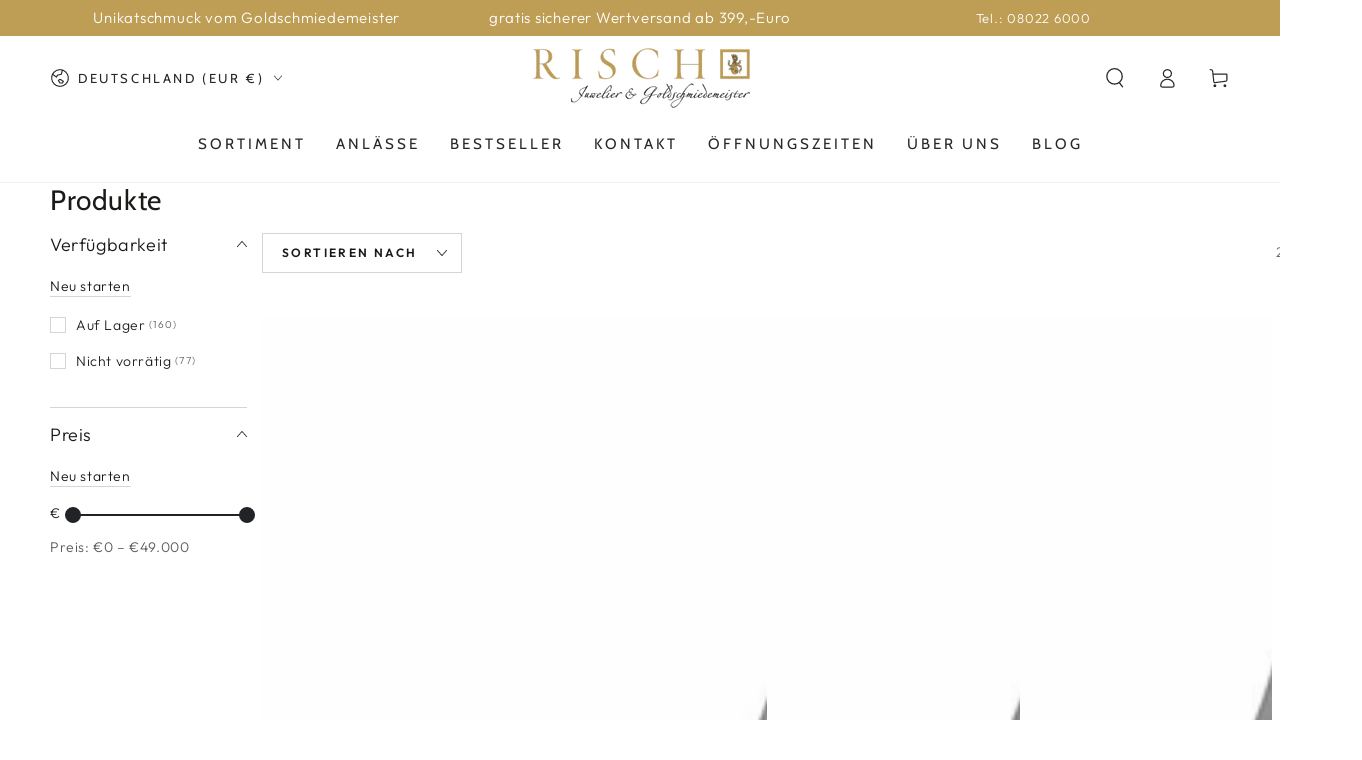

--- FILE ---
content_type: text/html; charset=utf-8
request_url: https://juwelier-risch.de/collections/all?page=3
body_size: 58878
content:
<!doctype html>
<html class="no-js" lang="de">
  <head>
    <meta charset="utf-8">
    <meta http-equiv="X-UA-Compatible" content="IE=edge">
    <meta name="viewport" content="width=device-width,initial-scale=1">
    <meta name="theme-color" content="">

    <meta name="description" content="Juwelier Risch in Rottach-Egern: eigene Kollektion, Meisterbetrieb mit Goldschmiede, Trauringe, Diamanten & Uhrenservice. Tradition in 6.Generation am Tegernsee.">

    <link rel="canonical" href="https://juwelier-risch.de/collections/all?page=3">
    <link rel="preconnect" href="https://cdn.shopify.com" crossorigin><link rel="icon" type="image/png" href="//juwelier-risch.de/cdn/shop/files/favicon.png?crop=center&height=32&v=1713629851&width=32"><link rel="preconnect" href="https://fonts.shopifycdn.com" crossorigin><title>
      Produkte &ndash; Page 3 &ndash; Juwelier Risch</title>

<meta property="og:site_name" content="Juwelier Risch">
<meta property="og:url" content="https://juwelier-risch.de/collections/all?page=3">
<meta property="og:title" content="Produkte">
<meta property="og:type" content="product.group">
<meta property="og:description" content="Goldschmiedemeister in 6. Generation für exklusiven Schmuck &amp; Uhren. Unikatanfertigungen, Präzisionsreparaturen mit Lasertechnik. Tradition trifft Innovation für Ihre Wünsche."><meta property="og:image" content="http://juwelier-risch.de/cdn/shop/files/thomas_naegle-inhaber-juwelier_risch-goldschmiede-meister-tegernsee.jpg?v=1748427201">
  <meta property="og:image:secure_url" content="https://juwelier-risch.de/cdn/shop/files/thomas_naegle-inhaber-juwelier_risch-goldschmiede-meister-tegernsee.jpg?v=1748427201">
  <meta property="og:image:width" content="1000">
  <meta property="og:image:height" content="667"><meta name="twitter:card" content="summary_large_image">
<meta name="twitter:title" content="Produkte">
<meta name="twitter:description" content="Goldschmiedemeister in 6. Generation für exklusiven Schmuck &amp; Uhren. Unikatanfertigungen, Präzisionsreparaturen mit Lasertechnik. Tradition trifft Innovation für Ihre Wünsche.">


    <script async crossorigin fetchpriority="high" src="/cdn/shopifycloud/importmap-polyfill/es-modules-shim.2.4.0.js"></script>
<script type="importmap">
      {
        "imports": {
          "mdl-scrollsnap": "//juwelier-risch.de/cdn/shop/t/21/assets/scrollsnap.js?v=170600829773392310311759233065"
        }
      }
    </script>

<!-- Hotjar Tracking Code for https://www.juwelier-risch.de -->
<script>
    (function(h,o,t,j,a,r){
        h.hj=h.hj||function(){(h.hj.q=h.hj.q||[]).push(arguments)};
        h._hjSettings={hjid:3882424,hjsv:6};
        a=o.getElementsByTagName('head')[0];
        r=o.createElement('script');r.async=1;
        r.src=t+h._hjSettings.hjid+j+h._hjSettings.hjsv;
        a.appendChild(r);
    })(window,document,'https://static.hotjar.com/c/hotjar-','.js?sv=');
</script>
    
<script type="application/ld+json">
{
  "@context": "https://schema.org",
  "@type": "LocalBusiness",
  "name": "Juwelier Risch",
  "image": "https://www.juwelier-risch.myshopify.com/cdn/shop/files/profil-juwelier-risch.jpg",
  "logo": "https://juwelier-risch.de/cdn/shop/files/profil-juwelier-risch.jpg",
  "@id": "https://www.juwelier-risch.de",
  "url": "https://www.juwelier-risch.de",
  "telephone": "+49 8022 6000",
  "address": {
    "@type": "PostalAddress",
    "streetAddress": "Seestrasse 14",
    "addressLocality": "Rottach-Egern",
    "postalCode": "83700",
    "addressCountry": "DE"
  },
"aggregateRating": {
    "@type": "Product",
    "AggregateRating",
    "ratingValue": "5.0",
    "reviewCount": "75"
  },
  "openingHours": [
    "Mo-Tu 09:30-12:30,14:30-18:00",
    "We 09:30-13:00",
    "Th-Fr 09:30-12:30,14:30-18:00",
    "Sa 09:30-14:00"
  ],
  "geo": {
    "@type": "GeoCoordinates",
    "latitude": 47.6936778,
    "longitude": 11.7665099
  }
}
</script>
<script type="application/ld+json">
{
  "@context": "https://schema.org/",
  "@type": "Product",
  "name": "Tegernsee Anhänger in 18kt Gold",
  "image": [
    "https://juwelier-risch.de/cdn/shop/files/anhaenger-tegernsee-gelbgold-mattiert-brillant-juwelier_risch.jpg"
  ],
  "description": "Edler Tegernsee-Anhänger aus 750er Gelb-, Rot- oder Weißgold mit 1 Brillant (0,01 ct TW/vs), Gewicht 1,8 g, tragbar an Lederband oder Kette.",
  "sku": "TegGGmattRE",
  "mpn": "TG2025",
  "brand": {
    "@type": "Brand",
    "name": "Juwelier Risch"
  },
  "aggregateRating": {
    "@type": "Product",
    "AggregateRating",
    "ratingValue": "5.0",
    "reviewCount": "5"
  },
  "offers": {
    "@type": "Offer",
    "url": "https://juwelier-risch.de/collections/bestseller/products/tegernsee-anhanger",
    "priceCurrency": "EUR",
    "price": "450.00",
    "priceValidUntil": "2025-12-31",
    "itemCondition": "https://schema.org/NewCondition",
    "availability": "https://schema.org/InStock"
  }
}
</script>
<script type="application/ld+json">
{
  "@context": "https://schema.org/",
  "@type": "Product",
  "name": "Tegernseer Seelaub Anhänger in 18k Gold",
  "image": [
    "https://juwelier-risch.de/cdn/shop/files/tegernseer-seelaub-anhaenger-gold.jpg"
  ],
  "description": "Eleganter Tegernseer Seelaub Anhänger aus 750er Gold, erhältlich in Gelb-, Weiß- oder Roségold. Maße: 13,5 mm x 15 mm, Gewicht: 1,75 g. Preis ohne abgebildete Kette.",
  "sku": "00093SRG",
  "mpn": "TS2025",

  "aggregateRating": {
    "@type": "Product",
    "AggregateRating",
    "ratingValue": "5.0",
    "reviewCount": "52"
  },
  "offers": {
    "@type": "Offer",
    "url": "https://juwelier-risch.de/collections/bestseller/products/seelaub-anhanger",
    "priceCurrency": "EUR",
    "price": "399.00",
    "priceValidUntil": "2025-12-31",
    "itemCondition": "https://schema.org/NewCondition",
    "availability": "https://schema.org/InStock"
  }
}
</script>


    <script src="//juwelier-risch.de/cdn/shop/t/21/assets/vendor-v4.js" defer="defer"></script>
    <script src="//juwelier-risch.de/cdn/shop/t/21/assets/pubsub.js?v=64530984355039965911759233065" defer="defer"></script>
    <script src="//juwelier-risch.de/cdn/shop/t/21/assets/global.js?v=181905490057203266951759233065" defer="defer"></script>
    <script src="//juwelier-risch.de/cdn/shop/t/21/assets/modules-basis.js?v=7117348240208911571759233065" defer="defer"></script>

    <script>window.performance && window.performance.mark && window.performance.mark('shopify.content_for_header.start');</script><meta name="facebook-domain-verification" content="m0534kqkn5ecbutztb0bz3ne0q93dg">
<meta name="google-site-verification" content="aFj-5rEBDWHqOVOjZNxxkeKVHJM48vLIja5Q6oxJe7w">
<meta id="shopify-digital-wallet" name="shopify-digital-wallet" content="/76794036554/digital_wallets/dialog">
<meta name="shopify-checkout-api-token" content="a54ea66001f1433e53f521a94192c2c2">
<meta id="in-context-paypal-metadata" data-shop-id="76794036554" data-venmo-supported="false" data-environment="production" data-locale="de_DE" data-paypal-v4="true" data-currency="EUR">
<link rel="alternate" type="application/atom+xml" title="Feed" href="/collections/all.atom" />
<link rel="prev" href="/collections/all?page=2">
<link rel="next" href="/collections/all?page=4">
<script async="async" src="/checkouts/internal/preloads.js?locale=de-DE"></script>
<script id="apple-pay-shop-capabilities" type="application/json">{"shopId":76794036554,"countryCode":"DE","currencyCode":"EUR","merchantCapabilities":["supports3DS"],"merchantId":"gid:\/\/shopify\/Shop\/76794036554","merchantName":"Juwelier Risch","requiredBillingContactFields":["postalAddress","email","phone"],"requiredShippingContactFields":["postalAddress","email","phone"],"shippingType":"shipping","supportedNetworks":["visa","maestro","masterCard","amex"],"total":{"type":"pending","label":"Juwelier Risch","amount":"1.00"},"shopifyPaymentsEnabled":true,"supportsSubscriptions":true}</script>
<script id="shopify-features" type="application/json">{"accessToken":"a54ea66001f1433e53f521a94192c2c2","betas":["rich-media-storefront-analytics"],"domain":"juwelier-risch.de","predictiveSearch":true,"shopId":76794036554,"locale":"de"}</script>
<script>var Shopify = Shopify || {};
Shopify.shop = "juwelier-risch.myshopify.com";
Shopify.locale = "de";
Shopify.currency = {"active":"EUR","rate":"1.0"};
Shopify.country = "DE";
Shopify.theme = {"name":"Aktualisierte Kopie Meta Descr...","id":188526199114,"schema_name":"Be Yours","schema_version":"8.3.3","theme_store_id":1399,"role":"main"};
Shopify.theme.handle = "null";
Shopify.theme.style = {"id":null,"handle":null};
Shopify.cdnHost = "juwelier-risch.de/cdn";
Shopify.routes = Shopify.routes || {};
Shopify.routes.root = "/";</script>
<script type="module">!function(o){(o.Shopify=o.Shopify||{}).modules=!0}(window);</script>
<script>!function(o){function n(){var o=[];function n(){o.push(Array.prototype.slice.apply(arguments))}return n.q=o,n}var t=o.Shopify=o.Shopify||{};t.loadFeatures=n(),t.autoloadFeatures=n()}(window);</script>
<script id="shop-js-analytics" type="application/json">{"pageType":"collection"}</script>
<script defer="defer" async type="module" src="//juwelier-risch.de/cdn/shopifycloud/shop-js/modules/v2/client.init-shop-cart-sync_HUjMWWU5.de.esm.js"></script>
<script defer="defer" async type="module" src="//juwelier-risch.de/cdn/shopifycloud/shop-js/modules/v2/chunk.common_QpfDqRK1.esm.js"></script>
<script type="module">
  await import("//juwelier-risch.de/cdn/shopifycloud/shop-js/modules/v2/client.init-shop-cart-sync_HUjMWWU5.de.esm.js");
await import("//juwelier-risch.de/cdn/shopifycloud/shop-js/modules/v2/chunk.common_QpfDqRK1.esm.js");

  window.Shopify.SignInWithShop?.initShopCartSync?.({"fedCMEnabled":true,"windoidEnabled":true});

</script>
<script>(function() {
  var isLoaded = false;
  function asyncLoad() {
    if (isLoaded) return;
    isLoaded = true;
    var urls = ["https:\/\/trust.conversionbear.com\/script?app=trust_badge\u0026shop=juwelier-risch.myshopify.com","https:\/\/cdn.nfcube.com\/instafeed-2719950d4fd23a06b9cb7752b63c5797.js?shop=juwelier-risch.myshopify.com"];
    for (var i = 0; i < urls.length; i++) {
      var s = document.createElement('script');
      s.type = 'text/javascript';
      s.async = true;
      s.src = urls[i];
      var x = document.getElementsByTagName('script')[0];
      x.parentNode.insertBefore(s, x);
    }
  };
  if(window.attachEvent) {
    window.attachEvent('onload', asyncLoad);
  } else {
    window.addEventListener('load', asyncLoad, false);
  }
})();</script>
<script id="__st">var __st={"a":76794036554,"offset":3600,"reqid":"9962bbf7-d39c-4df8-82f4-bc205b16b72b-1768607104","pageurl":"juwelier-risch.de\/collections\/all?page=3","u":"57d2d55a714f","p":"collection"};</script>
<script>window.ShopifyPaypalV4VisibilityTracking = true;</script>
<script id="captcha-bootstrap">!function(){'use strict';const t='contact',e='account',n='new_comment',o=[[t,t],['blogs',n],['comments',n],[t,'customer']],c=[[e,'customer_login'],[e,'guest_login'],[e,'recover_customer_password'],[e,'create_customer']],r=t=>t.map((([t,e])=>`form[action*='/${t}']:not([data-nocaptcha='true']) input[name='form_type'][value='${e}']`)).join(','),a=t=>()=>t?[...document.querySelectorAll(t)].map((t=>t.form)):[];function s(){const t=[...o],e=r(t);return a(e)}const i='password',u='form_key',d=['recaptcha-v3-token','g-recaptcha-response','h-captcha-response',i],f=()=>{try{return window.sessionStorage}catch{return}},m='__shopify_v',_=t=>t.elements[u];function p(t,e,n=!1){try{const o=window.sessionStorage,c=JSON.parse(o.getItem(e)),{data:r}=function(t){const{data:e,action:n}=t;return t[m]||n?{data:e,action:n}:{data:t,action:n}}(c);for(const[e,n]of Object.entries(r))t.elements[e]&&(t.elements[e].value=n);n&&o.removeItem(e)}catch(o){console.error('form repopulation failed',{error:o})}}const l='form_type',E='cptcha';function T(t){t.dataset[E]=!0}const w=window,h=w.document,L='Shopify',v='ce_forms',y='captcha';let A=!1;((t,e)=>{const n=(g='f06e6c50-85a8-45c8-87d0-21a2b65856fe',I='https://cdn.shopify.com/shopifycloud/storefront-forms-hcaptcha/ce_storefront_forms_captcha_hcaptcha.v1.5.2.iife.js',D={infoText:'Durch hCaptcha geschützt',privacyText:'Datenschutz',termsText:'Allgemeine Geschäftsbedingungen'},(t,e,n)=>{const o=w[L][v],c=o.bindForm;if(c)return c(t,g,e,D).then(n);var r;o.q.push([[t,g,e,D],n]),r=I,A||(h.body.append(Object.assign(h.createElement('script'),{id:'captcha-provider',async:!0,src:r})),A=!0)});var g,I,D;w[L]=w[L]||{},w[L][v]=w[L][v]||{},w[L][v].q=[],w[L][y]=w[L][y]||{},w[L][y].protect=function(t,e){n(t,void 0,e),T(t)},Object.freeze(w[L][y]),function(t,e,n,w,h,L){const[v,y,A,g]=function(t,e,n){const i=e?o:[],u=t?c:[],d=[...i,...u],f=r(d),m=r(i),_=r(d.filter((([t,e])=>n.includes(e))));return[a(f),a(m),a(_),s()]}(w,h,L),I=t=>{const e=t.target;return e instanceof HTMLFormElement?e:e&&e.form},D=t=>v().includes(t);t.addEventListener('submit',(t=>{const e=I(t);if(!e)return;const n=D(e)&&!e.dataset.hcaptchaBound&&!e.dataset.recaptchaBound,o=_(e),c=g().includes(e)&&(!o||!o.value);(n||c)&&t.preventDefault(),c&&!n&&(function(t){try{if(!f())return;!function(t){const e=f();if(!e)return;const n=_(t);if(!n)return;const o=n.value;o&&e.removeItem(o)}(t);const e=Array.from(Array(32),(()=>Math.random().toString(36)[2])).join('');!function(t,e){_(t)||t.append(Object.assign(document.createElement('input'),{type:'hidden',name:u})),t.elements[u].value=e}(t,e),function(t,e){const n=f();if(!n)return;const o=[...t.querySelectorAll(`input[type='${i}']`)].map((({name:t})=>t)),c=[...d,...o],r={};for(const[a,s]of new FormData(t).entries())c.includes(a)||(r[a]=s);n.setItem(e,JSON.stringify({[m]:1,action:t.action,data:r}))}(t,e)}catch(e){console.error('failed to persist form',e)}}(e),e.submit())}));const S=(t,e)=>{t&&!t.dataset[E]&&(n(t,e.some((e=>e===t))),T(t))};for(const o of['focusin','change'])t.addEventListener(o,(t=>{const e=I(t);D(e)&&S(e,y())}));const B=e.get('form_key'),M=e.get(l),P=B&&M;t.addEventListener('DOMContentLoaded',(()=>{const t=y();if(P)for(const e of t)e.elements[l].value===M&&p(e,B);[...new Set([...A(),...v().filter((t=>'true'===t.dataset.shopifyCaptcha))])].forEach((e=>S(e,t)))}))}(h,new URLSearchParams(w.location.search),n,t,e,['guest_login'])})(!0,!0)}();</script>
<script integrity="sha256-4kQ18oKyAcykRKYeNunJcIwy7WH5gtpwJnB7kiuLZ1E=" data-source-attribution="shopify.loadfeatures" defer="defer" src="//juwelier-risch.de/cdn/shopifycloud/storefront/assets/storefront/load_feature-a0a9edcb.js" crossorigin="anonymous"></script>
<script data-source-attribution="shopify.dynamic_checkout.dynamic.init">var Shopify=Shopify||{};Shopify.PaymentButton=Shopify.PaymentButton||{isStorefrontPortableWallets:!0,init:function(){window.Shopify.PaymentButton.init=function(){};var t=document.createElement("script");t.src="https://juwelier-risch.de/cdn/shopifycloud/portable-wallets/latest/portable-wallets.de.js",t.type="module",document.head.appendChild(t)}};
</script>
<script data-source-attribution="shopify.dynamic_checkout.buyer_consent">
  function portableWalletsHideBuyerConsent(e){var t=document.getElementById("shopify-buyer-consent"),n=document.getElementById("shopify-subscription-policy-button");t&&n&&(t.classList.add("hidden"),t.setAttribute("aria-hidden","true"),n.removeEventListener("click",e))}function portableWalletsShowBuyerConsent(e){var t=document.getElementById("shopify-buyer-consent"),n=document.getElementById("shopify-subscription-policy-button");t&&n&&(t.classList.remove("hidden"),t.removeAttribute("aria-hidden"),n.addEventListener("click",e))}window.Shopify?.PaymentButton&&(window.Shopify.PaymentButton.hideBuyerConsent=portableWalletsHideBuyerConsent,window.Shopify.PaymentButton.showBuyerConsent=portableWalletsShowBuyerConsent);
</script>
<script data-source-attribution="shopify.dynamic_checkout.cart.bootstrap">document.addEventListener("DOMContentLoaded",(function(){function t(){return document.querySelector("shopify-accelerated-checkout-cart, shopify-accelerated-checkout")}if(t())Shopify.PaymentButton.init();else{new MutationObserver((function(e,n){t()&&(Shopify.PaymentButton.init(),n.disconnect())})).observe(document.body,{childList:!0,subtree:!0})}}));
</script>
<link id="shopify-accelerated-checkout-styles" rel="stylesheet" media="screen" href="https://juwelier-risch.de/cdn/shopifycloud/portable-wallets/latest/accelerated-checkout-backwards-compat.css" crossorigin="anonymous">
<style id="shopify-accelerated-checkout-cart">
        #shopify-buyer-consent {
  margin-top: 1em;
  display: inline-block;
  width: 100%;
}

#shopify-buyer-consent.hidden {
  display: none;
}

#shopify-subscription-policy-button {
  background: none;
  border: none;
  padding: 0;
  text-decoration: underline;
  font-size: inherit;
  cursor: pointer;
}

#shopify-subscription-policy-button::before {
  box-shadow: none;
}

      </style>
<script id="sections-script" data-sections="header" defer="defer" src="//juwelier-risch.de/cdn/shop/t/21/compiled_assets/scripts.js?v=1256"></script>
<script>window.performance && window.performance.mark && window.performance.mark('shopify.content_for_header.end');</script><style data-shopify>@font-face {
  font-family: Outfit;
  font-weight: 300;
  font-style: normal;
  font-display: swap;
  src: url("//juwelier-risch.de/cdn/fonts/outfit/outfit_n3.8c97ae4c4fac7c2ea467a6dc784857f4de7e0e37.woff2") format("woff2"),
       url("//juwelier-risch.de/cdn/fonts/outfit/outfit_n3.b50a189ccde91f9bceee88f207c18c09f0b62a7b.woff") format("woff");
}

  @font-face {
  font-family: Outfit;
  font-weight: 600;
  font-style: normal;
  font-display: swap;
  src: url("//juwelier-risch.de/cdn/fonts/outfit/outfit_n6.dfcbaa80187851df2e8384061616a8eaa1702fdc.woff2") format("woff2"),
       url("//juwelier-risch.de/cdn/fonts/outfit/outfit_n6.88384e9fc3e36038624caccb938f24ea8008a91d.woff") format("woff");
}

  
  
  @font-face {
  font-family: Cabin;
  font-weight: 400;
  font-style: normal;
  font-display: swap;
  src: url("//juwelier-risch.de/cdn/fonts/cabin/cabin_n4.cefc6494a78f87584a6f312fea532919154f66fe.woff2") format("woff2"),
       url("//juwelier-risch.de/cdn/fonts/cabin/cabin_n4.8c16611b00f59d27f4b27ce4328dfe514ce77517.woff") format("woff");
}

  @font-face {
  font-family: Cabin;
  font-weight: 600;
  font-style: normal;
  font-display: swap;
  src: url("//juwelier-risch.de/cdn/fonts/cabin/cabin_n6.c6b1e64927bbec1c65aab7077888fb033480c4f7.woff2") format("woff2"),
       url("//juwelier-risch.de/cdn/fonts/cabin/cabin_n6.6c2e65d54c893ad9f1390da3b810b8e6cf976a4f.woff") format("woff");
}


  :root {
    --font-body-family: Outfit, sans-serif;
    --font-body-style: normal;
    --font-body-weight: 300;

    --font-heading-family: Cabin, sans-serif;
    --font-heading-style: normal;
    --font-heading-weight: 400;

    --font-body-scale: 1.0;
    --font-heading-scale: 1.0;

    --font-navigation-family: var(--font-heading-family);
    --font-navigation-size: 15px;
    --font-navigation-weight: var(--font-heading-weight);
    --font-button-family: var(--font-body-family);
    --font-button-size: 12px;
    --font-button-baseline: 0rem;
    --font-price-family: var(--font-heading-family);
    --font-price-scale: var(--font-heading-scale);

    --color-base-text: 33, 35, 38;
    --color-base-background: 255, 255, 255;
    --color-base-solid-button-labels: 255, 255, 255;
    --color-base-outline-button-labels: 26, 27, 24;
    --color-base-accent: 223, 194, 136;
    --color-base-heading: 26, 27, 24;
    --color-base-border: 210, 213, 217;
    --color-placeholder: 243, 243, 243;
    --color-overlay: 33, 35, 38;
    --color-keyboard-focus: 135, 173, 245;
    --color-shadow: 168, 232, 226;
    --shadow-opacity: 1;

    --color-background-dark: 235, 235, 235;
    --color-price: #1a1b18;
    --color-sale-price: #d72c0d;
    --color-sale-badge-background: #d72c0d;
    --color-reviews: #ffb503;
    --color-critical: #d72c0d;
    --color-success: #008060;
    --color-highlight: 255, 181, 3;

    --payment-terms-background-color: #ffffff;
    --page-width: 160rem;
    --page-width-margin: 0rem;

    --card-color-scheme: var(--color-placeholder);
    --card-text-alignment: center;
    --card-flex-alignment: center;
    --card-image-padding: 0px;
    --card-border-width: 0px;
    --card-radius: 0px;
    --card-shadow-horizontal-offset: 0px;
    --card-shadow-vertical-offset: 0px;
    
    --button-radius: 0px;
    --button-border-width: 1px;
    --button-shadow-horizontal-offset: 0px;
    --button-shadow-vertical-offset: 0px;

    --spacing-sections-desktop: 0px;
    --spacing-sections-mobile: 0px;

    --gradient-free-ship-progress: linear-gradient(325deg,#F9423A 0,#F1E04D 100%);
    --gradient-free-ship-complete: linear-gradient(325deg, #049cff 0, #35ee7a 100%);

    --plabel-price-tag-color: #000000;
    --plabel-price-tag-background: #d1d5db;
    --plabel-price-tag-height: 2.5rem;

    --swatch-outline-color: #f4f6f8;
  }

  *,
  *::before,
  *::after {
    box-sizing: inherit;
  }

  html {
    box-sizing: border-box;
    font-size: calc(var(--font-body-scale) * 62.5%);
    height: 100%;
  }

  body {
    min-height: 100%;
    margin: 0;
    font-size: 1.5rem;
    letter-spacing: 0.06rem;
    line-height: calc(1 + 0.8 / var(--font-body-scale));
    font-family: var(--font-body-family);
    font-style: var(--font-body-style);
    font-weight: var(--font-body-weight);
  }

  @media screen and (min-width: 750px) {
    body {
      font-size: 1.6rem;
    }
  }</style><link href="//juwelier-risch.de/cdn/shop/t/21/assets/base.css?v=94687778873411575841759233065" rel="stylesheet" type="text/css" media="all" /><link rel="stylesheet" href="//juwelier-risch.de/cdn/shop/t/21/assets/apps.css?v=58555770612562691921759233065" media="print" fetchpriority="low" onload="this.media='all'"><link rel="preload" as="font" href="//juwelier-risch.de/cdn/fonts/outfit/outfit_n3.8c97ae4c4fac7c2ea467a6dc784857f4de7e0e37.woff2" type="font/woff2" crossorigin><link rel="preload" as="font" href="//juwelier-risch.de/cdn/fonts/cabin/cabin_n4.cefc6494a78f87584a6f312fea532919154f66fe.woff2" type="font/woff2" crossorigin><link rel="stylesheet" href="//juwelier-risch.de/cdn/shop/t/21/assets/component-predictive-search.css?v=94320327991181004901759233065" media="print" onload="this.media='all'"><link rel="stylesheet" href="//juwelier-risch.de/cdn/shop/t/21/assets/component-quick-view.css?v=161742497119562552051759233065" media="print" onload="this.media='all'"><link rel="stylesheet" href="//juwelier-risch.de/cdn/shop/t/21/assets/component-color-swatches.css?v=147375175252346861151759233065" media="print" onload="this.media='all'"><script>
  document.documentElement.classList.replace('no-js', 'js');

  window.theme = window.theme || {};

  theme.routes = {
    root_url: '/',
    cart_url: '/cart',
    cart_add_url: '/cart/add',
    cart_change_url: '/cart/change',
    cart_update_url: '/cart/update',
    search_url: '/search',
    predictive_search_url: '/search/suggest'
  };

  theme.cartStrings = {
    error: `Bei der Aktualisierung Ihres Warenkorbs ist ein Fehler aufgetreten. Bitte versuche es erneut.`,
    quantityError: `Sie können nur [quantity] dieser Artikel in Ihren Warenkorb legen.`
  };

  theme.variantStrings = {
    addToCart: `Zum Warenkorb hinzufügen`,
    soldOut: `Ausverkauft`,
    unavailable: `nicht verfügbar`,
    preOrder: `Vorbestellen`
  };

  theme.accessibilityStrings = {
    imageAvailable: `Bild [index] ist jetzt in der Galerieansicht verfügbar`,
    shareSuccess: `Link in die Zwischenablage kopiert!`,
    fillInAllLineItemPropertyRequiredFields: `Bitte füllen Sie alle erforderlichen Felder aus`
  }

  theme.dateStrings = {
    d: `T`,
    day: `Tag`,
    days: `Tage`,
    hour: `Stunde`,
    hours: `Stunden`,
    minute: `Minute`,
    minutes: `Minuten`,
    second: `Sekunde`,
    seconds: `Sekunden`
  };theme.shopSettings = {
    moneyFormat: "€{{amount_with_comma_separator}}",
    isoCode: "EUR",
    cartDrawer: true,
    currencyCode: false,
    giftwrapRate: 'product'
  };

  theme.settings = {
    themeName: 'Be Yours',
    themeVersion: '8.3.3',
    agencyId: ''
  };

  /*! (c) Andrea Giammarchi @webreflection ISC */
  !function(){"use strict";var e=function(e,t){var n=function(e){for(var t=0,n=e.length;t<n;t++)r(e[t])},r=function(e){var t=e.target,n=e.attributeName,r=e.oldValue;t.attributeChangedCallback(n,r,t.getAttribute(n))};return function(o,a){var l=o.constructor.observedAttributes;return l&&e(a).then((function(){new t(n).observe(o,{attributes:!0,attributeOldValue:!0,attributeFilter:l});for(var e=0,a=l.length;e<a;e++)o.hasAttribute(l[e])&&r({target:o,attributeName:l[e],oldValue:null})})),o}};function t(e,t){(null==t||t>e.length)&&(t=e.length);for(var n=0,r=new Array(t);n<t;n++)r[n]=e[n];return r}function n(e,n){var r="undefined"!=typeof Symbol&&e[Symbol.iterator]||e["@@iterator"];if(!r){if(Array.isArray(e)||(r=function(e,n){if(e){if("string"==typeof e)return t(e,n);var r=Object.prototype.toString.call(e).slice(8,-1);return"Object"===r&&e.constructor&&(r=e.constructor.name),"Map"===r||"Set"===r?Array.from(e):"Arguments"===r||/^(?:Ui|I)nt(?:8|16|32)(?:Clamped)?Array$/.test(r)?t(e,n):void 0}}(e))||n&&e&&"number"==typeof e.length){r&&(e=r);var o=0,a=function(){};return{s:a,n:function(){return o>=e.length?{done:!0}:{done:!1,value:e[o++]}},e:function(e){throw e},f:a}}throw new TypeError("Invalid attempt to iterate non-iterable instance.\nIn order to be iterable, non-array objects must have a [Symbol.iterator]() method.")}var l,i=!0,u=!1;return{s:function(){r=r.call(e)},n:function(){var e=r.next();return i=e.done,e},e:function(e){u=!0,l=e},f:function(){try{i||null==r.return||r.return()}finally{if(u)throw l}}}}
  /*! (c) Andrea Giammarchi - ISC */var r=!0,o=!1,a="querySelectorAll",l="querySelectorAll",i=self,u=i.document,c=i.Element,s=i.MutationObserver,f=i.Set,d=i.WeakMap,h=function(e){return l in e},v=[].filter,g=function(e){var t=new d,i=function(n,r){var o;if(r)for(var a,l=function(e){return e.matches||e.webkitMatchesSelector||e.msMatchesSelector}(n),i=0,u=p.length;i<u;i++)l.call(n,a=p[i])&&(t.has(n)||t.set(n,new f),(o=t.get(n)).has(a)||(o.add(a),e.handle(n,r,a)));else t.has(n)&&(o=t.get(n),t.delete(n),o.forEach((function(t){e.handle(n,r,t)})))},g=function(e){for(var t=!(arguments.length>1&&void 0!==arguments[1])||arguments[1],n=0,r=e.length;n<r;n++)i(e[n],t)},p=e.query,y=e.root||u,m=function(e){var t=arguments.length>1&&void 0!==arguments[1]?arguments[1]:document,l=arguments.length>2&&void 0!==arguments[2]?arguments[2]:MutationObserver,i=arguments.length>3&&void 0!==arguments[3]?arguments[3]:["*"],u=function t(o,l,i,u,c,s){var f,d=n(o);try{for(d.s();!(f=d.n()).done;){var h=f.value;(s||a in h)&&(c?i.has(h)||(i.add(h),u.delete(h),e(h,c)):u.has(h)||(u.add(h),i.delete(h),e(h,c)),s||t(h[a](l),l,i,u,c,r))}}catch(e){d.e(e)}finally{d.f()}},c=new l((function(e){if(i.length){var t,a=i.join(","),l=new Set,c=new Set,s=n(e);try{for(s.s();!(t=s.n()).done;){var f=t.value,d=f.addedNodes,h=f.removedNodes;u(h,a,l,c,o,o),u(d,a,l,c,r,o)}}catch(e){s.e(e)}finally{s.f()}}})),s=c.observe;return(c.observe=function(e){return s.call(c,e,{subtree:r,childList:r})})(t),c}(i,y,s,p),b=c.prototype.attachShadow;return b&&(c.prototype.attachShadow=function(e){var t=b.call(this,e);return m.observe(t),t}),p.length&&g(y[l](p)),{drop:function(e){for(var n=0,r=e.length;n<r;n++)t.delete(e[n])},flush:function(){for(var e=m.takeRecords(),t=0,n=e.length;t<n;t++)g(v.call(e[t].removedNodes,h),!1),g(v.call(e[t].addedNodes,h),!0)},observer:m,parse:g}},p=self,y=p.document,m=p.Map,b=p.MutationObserver,w=p.Object,E=p.Set,S=p.WeakMap,A=p.Element,M=p.HTMLElement,O=p.Node,N=p.Error,C=p.TypeError,T=p.Reflect,q=w.defineProperty,I=w.keys,D=w.getOwnPropertyNames,L=w.setPrototypeOf,P=!self.customElements,k=function(e){for(var t=I(e),n=[],r=t.length,o=0;o<r;o++)n[o]=e[t[o]],delete e[t[o]];return function(){for(var o=0;o<r;o++)e[t[o]]=n[o]}};if(P){var x=function(){var e=this.constructor;if(!$.has(e))throw new C("Illegal constructor");var t=$.get(e);if(W)return z(W,t);var n=H.call(y,t);return z(L(n,e.prototype),t)},H=y.createElement,$=new m,_=new m,j=new m,R=new m,V=[],U=g({query:V,handle:function(e,t,n){var r=j.get(n);if(t&&!r.isPrototypeOf(e)){var o=k(e);W=L(e,r);try{new r.constructor}finally{W=null,o()}}var a="".concat(t?"":"dis","connectedCallback");a in r&&e[a]()}}).parse,W=null,F=function(e){if(!_.has(e)){var t,n=new Promise((function(e){t=e}));_.set(e,{$:n,_:t})}return _.get(e).$},z=e(F,b);q(self,"customElements",{configurable:!0,value:{define:function(e,t){if(R.has(e))throw new N('the name "'.concat(e,'" has already been used with this registry'));$.set(t,e),j.set(e,t.prototype),R.set(e,t),V.push(e),F(e).then((function(){U(y.querySelectorAll(e))})),_.get(e)._(t)},get:function(e){return R.get(e)},whenDefined:F}}),q(x.prototype=M.prototype,"constructor",{value:x}),q(self,"HTMLElement",{configurable:!0,value:x}),q(y,"createElement",{configurable:!0,value:function(e,t){var n=t&&t.is,r=n?R.get(n):R.get(e);return r?new r:H.call(y,e)}}),"isConnected"in O.prototype||q(O.prototype,"isConnected",{configurable:!0,get:function(){return!(this.ownerDocument.compareDocumentPosition(this)&this.DOCUMENT_POSITION_DISCONNECTED)}})}else if(P=!self.customElements.get("extends-li"))try{var B=function e(){return self.Reflect.construct(HTMLLIElement,[],e)};B.prototype=HTMLLIElement.prototype;var G="extends-li";self.customElements.define("extends-li",B,{extends:"li"}),P=y.createElement("li",{is:G}).outerHTML.indexOf(G)<0;var J=self.customElements,K=J.get,Q=J.whenDefined;q(self.customElements,"whenDefined",{configurable:!0,value:function(e){var t=this;return Q.call(this,e).then((function(n){return n||K.call(t,e)}))}})}catch(e){}if(P){var X=function(e){var t=ae.get(e);ve(t.querySelectorAll(this),e.isConnected)},Y=self.customElements,Z=y.createElement,ee=Y.define,te=Y.get,ne=Y.upgrade,re=T||{construct:function(e){return e.call(this)}},oe=re.construct,ae=new S,le=new E,ie=new m,ue=new m,ce=new m,se=new m,fe=[],de=[],he=function(e){return se.get(e)||te.call(Y,e)},ve=g({query:de,handle:function(e,t,n){var r=ce.get(n);if(t&&!r.isPrototypeOf(e)){var o=k(e);be=L(e,r);try{new r.constructor}finally{be=null,o()}}var a="".concat(t?"":"dis","connectedCallback");a in r&&e[a]()}}).parse,ge=g({query:fe,handle:function(e,t){ae.has(e)&&(t?le.add(e):le.delete(e),de.length&&X.call(de,e))}}).parse,pe=A.prototype.attachShadow;pe&&(A.prototype.attachShadow=function(e){var t=pe.call(this,e);return ae.set(this,t),t});var ye=function(e){if(!ue.has(e)){var t,n=new Promise((function(e){t=e}));ue.set(e,{$:n,_:t})}return ue.get(e).$},me=e(ye,b),be=null;D(self).filter((function(e){return/^HTML.*Element$/.test(e)})).forEach((function(e){var t=self[e];function n(){var e=this.constructor;if(!ie.has(e))throw new C("Illegal constructor");var n=ie.get(e),r=n.is,o=n.tag;if(r){if(be)return me(be,r);var a=Z.call(y,o);return a.setAttribute("is",r),me(L(a,e.prototype),r)}return oe.call(this,t,[],e)}q(n.prototype=t.prototype,"constructor",{value:n}),q(self,e,{value:n})})),q(y,"createElement",{configurable:!0,value:function(e,t){var n=t&&t.is;if(n){var r=se.get(n);if(r&&ie.get(r).tag===e)return new r}var o=Z.call(y,e);return n&&o.setAttribute("is",n),o}}),q(Y,"get",{configurable:!0,value:he}),q(Y,"whenDefined",{configurable:!0,value:ye}),q(Y,"upgrade",{configurable:!0,value:function(e){var t=e.getAttribute("is");if(t){var n=se.get(t);if(n)return void me(L(e,n.prototype),t)}ne.call(Y,e)}}),q(Y,"define",{configurable:!0,value:function(e,t,n){if(he(e))throw new N("'".concat(e,"' has already been defined as a custom element"));var r,o=n&&n.extends;ie.set(t,o?{is:e,tag:o}:{is:"",tag:e}),o?(r="".concat(o,'[is="').concat(e,'"]'),ce.set(r,t.prototype),se.set(e,t),de.push(r)):(ee.apply(Y,arguments),fe.push(r=e)),ye(e).then((function(){o?(ve(y.querySelectorAll(r)),le.forEach(X,[r])):ge(y.querySelectorAll(r))})),ue.get(e)._(t)}})}}();
</script>
<!-- BEGIN app block: shopify://apps/consentmo-gdpr/blocks/gdpr_cookie_consent/4fbe573f-a377-4fea-9801-3ee0858cae41 -->


<!-- END app block --><!-- BEGIN app block: shopify://apps/judge-me-reviews/blocks/judgeme_core/61ccd3b1-a9f2-4160-9fe9-4fec8413e5d8 --><!-- Start of Judge.me Core -->






<link rel="dns-prefetch" href="https://cdnwidget.judge.me">
<link rel="dns-prefetch" href="https://cdn.judge.me">
<link rel="dns-prefetch" href="https://cdn1.judge.me">
<link rel="dns-prefetch" href="https://api.judge.me">

<script data-cfasync='false' class='jdgm-settings-script'>window.jdgmSettings={"pagination":5,"disable_web_reviews":false,"badge_no_review_text":"Keine Bewertungen","badge_n_reviews_text":"{{ n }} Bewertung/Bewertungen","badge_star_color":"#FFED4E","hide_badge_preview_if_no_reviews":true,"badge_hide_text":false,"enforce_center_preview_badge":false,"widget_title":"Kundenbewertungen","widget_open_form_text":"Bewertung schreiben","widget_close_form_text":"Bewertung abbrechen","widget_refresh_page_text":"Seite aktualisieren","widget_summary_text":"Basierend auf {{ number_of_reviews }} Bewertung/Bewertungen","widget_no_review_text":"Schreiben Sie die erste Bewertung","widget_name_field_text":"Anzeigename","widget_verified_name_field_text":"Verifizierter Name (öffentlich)","widget_name_placeholder_text":"Anzeigename","widget_required_field_error_text":"Dieses Feld ist erforderlich.","widget_email_field_text":"E-Mail-Adresse","widget_verified_email_field_text":"Verifizierte E-Mail (privat, kann nicht bearbeitet werden)","widget_email_placeholder_text":"Ihre E-Mail-Adresse","widget_email_field_error_text":"Bitte geben Sie eine gültige E-Mail-Adresse ein.","widget_rating_field_text":"Bewertung","widget_review_title_field_text":"Bewertungstitel","widget_review_title_placeholder_text":"Geben Sie Ihrer Bewertung einen Titel","widget_review_body_field_text":"Bewertungsinhalt","widget_review_body_placeholder_text":"Beginnen Sie hier zu schreiben...","widget_pictures_field_text":"Bild/Video (optional)","widget_submit_review_text":"Bewertung abschicken","widget_submit_verified_review_text":"Verifizierte Bewertung abschicken","widget_submit_success_msg_with_auto_publish":"Vielen Dank! Bitte aktualisieren Sie die Seite in wenigen Momenten, um Ihre Bewertung zu sehen. Sie können Ihre Bewertung entfernen oder bearbeiten, indem Sie sich bei \u003ca href='https://judge.me/login' target='_blank' rel='nofollow noopener'\u003eJudge.me\u003c/a\u003e anmelden","widget_submit_success_msg_no_auto_publish":"Vielen Dank! Ihre Bewertung wird veröffentlicht, sobald sie vom Shop-Administrator genehmigt wurde. Sie können Ihre Bewertung entfernen oder bearbeiten, indem Sie sich bei \u003ca href='https://judge.me/login' target='_blank' rel='nofollow noopener'\u003eJudge.me\u003c/a\u003e anmelden","widget_show_default_reviews_out_of_total_text":"Es werden {{ n_reviews_shown }} von {{ n_reviews }} Bewertungen angezeigt.","widget_show_all_link_text":"Alle anzeigen","widget_show_less_link_text":"Weniger anzeigen","widget_author_said_text":"{{ reviewer_name }} sagte:","widget_days_text":"vor {{ n }} Tag/Tagen","widget_weeks_text":"vor {{ n }} Woche/Wochen","widget_months_text":"vor {{ n }} Monat/Monaten","widget_years_text":"vor {{ n }} Jahr/Jahren","widget_yesterday_text":"Gestern","widget_today_text":"Heute","widget_replied_text":"\u003e\u003e {{ shop_name }} antwortete:","widget_read_more_text":"Mehr lesen","widget_reviewer_name_as_initial":"","widget_rating_filter_color":"#fbcd0a","widget_rating_filter_see_all_text":"Alle Bewertungen anzeigen","widget_sorting_most_recent_text":"Neueste","widget_sorting_highest_rating_text":"Höchste Bewertung","widget_sorting_lowest_rating_text":"Niedrigste Bewertung","widget_sorting_with_pictures_text":"Nur Bilder","widget_sorting_most_helpful_text":"Hilfreichste","widget_open_question_form_text":"Eine Frage stellen","widget_reviews_subtab_text":"Bewertungen","widget_questions_subtab_text":"Fragen","widget_question_label_text":"Frage","widget_answer_label_text":"Antwort","widget_question_placeholder_text":"Schreiben Sie hier Ihre Frage","widget_submit_question_text":"Frage absenden","widget_question_submit_success_text":"Vielen Dank für Ihre Frage! Wir werden Sie benachrichtigen, sobald sie beantwortet wird.","widget_star_color":"#FFED4E","verified_badge_text":"Verifiziert","verified_badge_bg_color":"","verified_badge_text_color":"","verified_badge_placement":"left-of-reviewer-name","widget_review_max_height":"","widget_hide_border":false,"widget_social_share":false,"widget_thumb":false,"widget_review_location_show":false,"widget_location_format":"","all_reviews_include_out_of_store_products":true,"all_reviews_out_of_store_text":"(außerhalb des Shops)","all_reviews_pagination":100,"all_reviews_product_name_prefix_text":"über","enable_review_pictures":true,"enable_question_anwser":false,"widget_theme":"default","review_date_format":"dd/mm/yyyy","default_sort_method":"most-recent","widget_product_reviews_subtab_text":"Produktbewertungen","widget_shop_reviews_subtab_text":"Shop-Bewertungen","widget_other_products_reviews_text":"Bewertungen für andere Produkte","widget_store_reviews_subtab_text":"Shop-Bewertungen","widget_no_store_reviews_text":"Dieser Shop hat noch keine Bewertungen erhalten","widget_web_restriction_product_reviews_text":"Dieses Produkt hat noch keine Bewertungen erhalten","widget_no_items_text":"Keine Elemente gefunden","widget_show_more_text":"Mehr anzeigen","widget_write_a_store_review_text":"Shop-Bewertung schreiben","widget_other_languages_heading":"Bewertungen in anderen Sprachen","widget_translate_review_text":"Bewertung übersetzen nach {{ language }}","widget_translating_review_text":"Übersetzung läuft...","widget_show_original_translation_text":"Original anzeigen ({{ language }})","widget_translate_review_failed_text":"Bewertung konnte nicht übersetzt werden.","widget_translate_review_retry_text":"Erneut versuchen","widget_translate_review_try_again_later_text":"Versuchen Sie es später noch einmal","show_product_url_for_grouped_product":false,"widget_sorting_pictures_first_text":"Bilder zuerst","show_pictures_on_all_rev_page_mobile":false,"show_pictures_on_all_rev_page_desktop":false,"floating_tab_hide_mobile_install_preference":false,"floating_tab_button_name":"★ Bewertungen","floating_tab_title":"Lassen Sie Kunden für uns sprechen","floating_tab_button_color":"","floating_tab_button_background_color":"","floating_tab_url":"","floating_tab_url_enabled":false,"floating_tab_tab_style":"text","all_reviews_text_badge_text":"Kunden bewerten uns mit {{ shop.metafields.judgeme.all_reviews_rating | round: 1 }}/5 basierend auf {{ shop.metafields.judgeme.all_reviews_count }} Bewertungen.","all_reviews_text_badge_text_branded_style":"{{ shop.metafields.judgeme.all_reviews_rating | round: 1 }} von 5 Sternen basierend auf {{ shop.metafields.judgeme.all_reviews_count }} Bewertungen","is_all_reviews_text_badge_a_link":false,"show_stars_for_all_reviews_text_badge":false,"all_reviews_text_badge_url":"","all_reviews_text_style":"branded","all_reviews_text_color_style":"judgeme_brand_color","all_reviews_text_color":"#108474","all_reviews_text_show_jm_brand":true,"featured_carousel_show_header":true,"featured_carousel_title":"Meinungen unserer Kunden","testimonials_carousel_title":"Kunden sagen uns","videos_carousel_title":"Echte Kunden-Geschichten","cards_carousel_title":"Kunden sagen uns","featured_carousel_count_text":"aus {{ n }} Bewertungen","featured_carousel_add_link_to_all_reviews_page":false,"featured_carousel_url":"","featured_carousel_show_images":true,"featured_carousel_autoslide_interval":5,"featured_carousel_arrows_on_the_sides":false,"featured_carousel_height":250,"featured_carousel_width":80,"featured_carousel_image_size":0,"featured_carousel_image_height":250,"featured_carousel_arrow_color":"#eeeeee","verified_count_badge_style":"branded","verified_count_badge_orientation":"horizontal","verified_count_badge_color_style":"judgeme_brand_color","verified_count_badge_color":"#108474","is_verified_count_badge_a_link":false,"verified_count_badge_url":"","verified_count_badge_show_jm_brand":true,"widget_rating_preset_default":5,"widget_first_sub_tab":"product-reviews","widget_show_histogram":true,"widget_histogram_use_custom_color":false,"widget_pagination_use_custom_color":false,"widget_star_use_custom_color":false,"widget_verified_badge_use_custom_color":false,"widget_write_review_use_custom_color":false,"picture_reminder_submit_button":"Upload Pictures","enable_review_videos":false,"mute_video_by_default":false,"widget_sorting_videos_first_text":"Videos zuerst","widget_review_pending_text":"Ausstehend","featured_carousel_items_for_large_screen":3,"social_share_options_order":"Facebook,Twitter","remove_microdata_snippet":true,"disable_json_ld":false,"enable_json_ld_products":false,"preview_badge_show_question_text":false,"preview_badge_no_question_text":"Keine Fragen","preview_badge_n_question_text":"{{ number_of_questions }} Frage/Fragen","qa_badge_show_icon":false,"qa_badge_position":"same-row","remove_judgeme_branding":true,"widget_add_search_bar":false,"widget_search_bar_placeholder":"Suchen","widget_sorting_verified_only_text":"Nur verifizierte","featured_carousel_theme":"default","featured_carousel_show_rating":true,"featured_carousel_show_title":true,"featured_carousel_show_body":true,"featured_carousel_show_date":false,"featured_carousel_show_reviewer":true,"featured_carousel_show_product":false,"featured_carousel_header_background_color":"#108474","featured_carousel_header_text_color":"#ffffff","featured_carousel_name_product_separator":"reviewed","featured_carousel_full_star_background":"#108474","featured_carousel_empty_star_background":"#dadada","featured_carousel_vertical_theme_background":"#f9fafb","featured_carousel_verified_badge_enable":true,"featured_carousel_verified_badge_color":"#108474","featured_carousel_border_style":"round","featured_carousel_review_line_length_limit":3,"featured_carousel_more_reviews_button_text":"Mehr Bewertungen lesen","featured_carousel_view_product_button_text":"Produkt ansehen","all_reviews_page_load_reviews_on":"scroll","all_reviews_page_load_more_text":"Mehr Bewertungen laden","disable_fb_tab_reviews":false,"enable_ajax_cdn_cache":false,"widget_advanced_speed_features":5,"widget_public_name_text":"wird öffentlich angezeigt wie","default_reviewer_name":"John Smith","default_reviewer_name_has_non_latin":true,"widget_reviewer_anonymous":"Anonym","medals_widget_title":"Judge.me Bewertungsmedaillen","medals_widget_background_color":"#f9fafb","medals_widget_position":"footer_all_pages","medals_widget_border_color":"#f9fafb","medals_widget_verified_text_position":"left","medals_widget_use_monochromatic_version":false,"medals_widget_elements_color":"#108474","show_reviewer_avatar":true,"widget_invalid_yt_video_url_error_text":"Keine YouTube-Video-URL","widget_max_length_field_error_text":"Bitte geben Sie nicht mehr als {0} Zeichen ein.","widget_show_country_flag":false,"widget_show_collected_via_shop_app":true,"widget_verified_by_shop_badge_style":"light","widget_verified_by_shop_text":"Verifiziert vom Shop","widget_show_photo_gallery":false,"widget_load_with_code_splitting":true,"widget_ugc_install_preference":false,"widget_ugc_title":"Von uns hergestellt, von Ihnen geteilt","widget_ugc_subtitle":"Markieren Sie uns, um Ihr Bild auf unserer Seite zu sehen","widget_ugc_arrows_color":"#ffffff","widget_ugc_primary_button_text":"Jetzt kaufen","widget_ugc_primary_button_background_color":"#108474","widget_ugc_primary_button_text_color":"#ffffff","widget_ugc_primary_button_border_width":"0","widget_ugc_primary_button_border_style":"none","widget_ugc_primary_button_border_color":"#108474","widget_ugc_primary_button_border_radius":"25","widget_ugc_secondary_button_text":"Mehr laden","widget_ugc_secondary_button_background_color":"#ffffff","widget_ugc_secondary_button_text_color":"#108474","widget_ugc_secondary_button_border_width":"2","widget_ugc_secondary_button_border_style":"solid","widget_ugc_secondary_button_border_color":"#108474","widget_ugc_secondary_button_border_radius":"25","widget_ugc_reviews_button_text":"Bewertungen ansehen","widget_ugc_reviews_button_background_color":"#ffffff","widget_ugc_reviews_button_text_color":"#108474","widget_ugc_reviews_button_border_width":"2","widget_ugc_reviews_button_border_style":"solid","widget_ugc_reviews_button_border_color":"#108474","widget_ugc_reviews_button_border_radius":"25","widget_ugc_reviews_button_link_to":"judgeme-reviews-page","widget_ugc_show_post_date":true,"widget_ugc_max_width":"800","widget_rating_metafield_value_type":true,"widget_primary_color":"#FFE64E","widget_enable_secondary_color":false,"widget_secondary_color":"#edf5f5","widget_summary_average_rating_text":"{{ average_rating }} von 5","widget_media_grid_title":"Kundenfotos \u0026 -videos","widget_media_grid_see_more_text":"Mehr sehen","widget_round_style":false,"widget_show_product_medals":true,"widget_verified_by_judgeme_text":"Verifiziert von Judge.me","widget_show_store_medals":true,"widget_verified_by_judgeme_text_in_store_medals":"Verifiziert von Judge.me","widget_media_field_exceed_quantity_message":"Entschuldigung, wir können nur {{ max_media }} für eine Bewertung akzeptieren.","widget_media_field_exceed_limit_message":"{{ file_name }} ist zu groß, bitte wählen Sie ein {{ media_type }} kleiner als {{ size_limit }}MB.","widget_review_submitted_text":"Bewertung abgesendet!","widget_question_submitted_text":"Frage abgesendet!","widget_close_form_text_question":"Abbrechen","widget_write_your_answer_here_text":"Schreiben Sie hier Ihre Antwort","widget_enabled_branded_link":true,"widget_show_collected_by_judgeme":true,"widget_reviewer_name_color":"","widget_write_review_text_color":"","widget_write_review_bg_color":"","widget_collected_by_judgeme_text":"gesammelt von Judge.me","widget_pagination_type":"standard","widget_load_more_text":"Mehr laden","widget_load_more_color":"#108474","widget_full_review_text":"Vollständige Bewertung","widget_read_more_reviews_text":"Mehr Bewertungen lesen","widget_read_questions_text":"Fragen lesen","widget_questions_and_answers_text":"Fragen \u0026 Antworten","widget_verified_by_text":"Verifiziert von","widget_verified_text":"Verifiziert","widget_number_of_reviews_text":"{{ number_of_reviews }} Bewertungen","widget_back_button_text":"Zurück","widget_next_button_text":"Weiter","widget_custom_forms_filter_button":"Filter","custom_forms_style":"horizontal","widget_show_review_information":false,"how_reviews_are_collected":"Wie werden Bewertungen gesammelt?","widget_show_review_keywords":false,"widget_gdpr_statement":"Wie wir Ihre Daten verwenden: Wir kontaktieren Sie nur bezüglich der von Ihnen abgegebenen Bewertung und nur, wenn nötig. Durch das Absenden Ihrer Bewertung stimmen Sie den \u003ca href='https://judge.me/terms' target='_blank' rel='nofollow noopener'\u003eNutzungsbedingungen\u003c/a\u003e, der \u003ca href='https://judge.me/privacy' target='_blank' rel='nofollow noopener'\u003eDatenschutzrichtlinie\u003c/a\u003e und den \u003ca href='https://judge.me/content-policy' target='_blank' rel='nofollow noopener'\u003eInhaltsrichtlinien\u003c/a\u003e von Judge.me zu.","widget_multilingual_sorting_enabled":false,"widget_translate_review_content_enabled":false,"widget_translate_review_content_method":"manual","popup_widget_review_selection":"automatically_with_pictures","popup_widget_round_border_style":true,"popup_widget_show_title":true,"popup_widget_show_body":true,"popup_widget_show_reviewer":false,"popup_widget_show_product":true,"popup_widget_show_pictures":true,"popup_widget_use_review_picture":true,"popup_widget_show_on_home_page":true,"popup_widget_show_on_product_page":true,"popup_widget_show_on_collection_page":true,"popup_widget_show_on_cart_page":true,"popup_widget_position":"bottom_left","popup_widget_first_review_delay":5,"popup_widget_duration":5,"popup_widget_interval":5,"popup_widget_review_count":5,"popup_widget_hide_on_mobile":true,"review_snippet_widget_round_border_style":true,"review_snippet_widget_card_color":"#FFFFFF","review_snippet_widget_slider_arrows_background_color":"#FFFFFF","review_snippet_widget_slider_arrows_color":"#000000","review_snippet_widget_star_color":"#108474","show_product_variant":false,"all_reviews_product_variant_label_text":"Variante: ","widget_show_verified_branding":false,"widget_ai_summary_title":"Kunden sagen","widget_ai_summary_disclaimer":"KI-gestützte Bewertungszusammenfassung basierend auf aktuellen Kundenbewertungen","widget_show_ai_summary":false,"widget_show_ai_summary_bg":false,"widget_show_review_title_input":true,"redirect_reviewers_invited_via_email":"review_widget","request_store_review_after_product_review":false,"request_review_other_products_in_order":false,"review_form_color_scheme":"default","review_form_corner_style":"square","review_form_star_color":{},"review_form_text_color":"#333333","review_form_background_color":"#ffffff","review_form_field_background_color":"#fafafa","review_form_button_color":{},"review_form_button_text_color":"#ffffff","review_form_modal_overlay_color":"#000000","review_content_screen_title_text":"Wie würden Sie dieses Produkt bewerten?","review_content_introduction_text":"Wir würden uns freuen, wenn Sie etwas über Ihre Erfahrung teilen würden.","store_review_form_title_text":"Wie würden Sie diesen Shop bewerten?","store_review_form_introduction_text":"Wir würden uns freuen, wenn Sie etwas über Ihre Erfahrung teilen würden.","show_review_guidance_text":true,"one_star_review_guidance_text":"Schlecht","five_star_review_guidance_text":"Großartig","customer_information_screen_title_text":"Über Sie","customer_information_introduction_text":"Bitte teilen Sie uns mehr über sich mit.","custom_questions_screen_title_text":"Ihre Erfahrung im Detail","custom_questions_introduction_text":"Hier sind einige Fragen, die uns helfen, mehr über Ihre Erfahrung zu verstehen.","review_submitted_screen_title_text":"Vielen Dank für Ihre Bewertung!","review_submitted_screen_thank_you_text":"Wir verarbeiten sie und sie wird bald im Shop erscheinen.","review_submitted_screen_email_verification_text":"Bitte bestätigen Sie Ihre E-Mail-Adresse, indem Sie auf den Link klicken, den wir Ihnen gerade gesendet haben. Dies hilft uns, die Bewertungen authentisch zu halten.","review_submitted_request_store_review_text":"Möchten Sie Ihre Erfahrung beim Einkaufen bei uns teilen?","review_submitted_review_other_products_text":"Möchten Sie diese Produkte bewerten?","store_review_screen_title_text":"Möchten Sie Ihre Erfahrung mit uns teilen?","store_review_introduction_text":"Wir würden uns freuen, wenn Sie etwas über Ihre Erfahrung teilen würden.","reviewer_media_screen_title_picture_text":"Bild teilen","reviewer_media_introduction_picture_text":"Laden Sie ein Foto hoch, um Ihre Bewertung zu unterstützen.","reviewer_media_screen_title_video_text":"Video teilen","reviewer_media_introduction_video_text":"Laden Sie ein Video hoch, um Ihre Bewertung zu unterstützen.","reviewer_media_screen_title_picture_or_video_text":"Bild oder Video teilen","reviewer_media_introduction_picture_or_video_text":"Laden Sie ein Foto oder Video hoch, um Ihre Bewertung zu unterstützen.","reviewer_media_youtube_url_text":"Fügen Sie hier Ihre Youtube-URL ein","advanced_settings_next_step_button_text":"Weiter","advanced_settings_close_review_button_text":"Schließen","modal_write_review_flow":false,"write_review_flow_required_text":"Erforderlich","write_review_flow_privacy_message_text":"Wir respektieren Ihre Privatsphäre.","write_review_flow_anonymous_text":"Bewertung als anonym","write_review_flow_visibility_text":"Dies wird nicht für andere Kunden sichtbar sein.","write_review_flow_multiple_selection_help_text":"Wählen Sie so viele aus, wie Sie möchten","write_review_flow_single_selection_help_text":"Wählen Sie eine Option","write_review_flow_required_field_error_text":"Dieses Feld ist erforderlich","write_review_flow_invalid_email_error_text":"Bitte geben Sie eine gültige E-Mail-Adresse ein","write_review_flow_max_length_error_text":"Max. {{ max_length }} Zeichen.","write_review_flow_media_upload_text":"\u003cb\u003eZum Hochladen klicken\u003c/b\u003e oder ziehen und ablegen","write_review_flow_gdpr_statement":"Wir kontaktieren Sie nur bei Bedarf bezüglich Ihrer Bewertung. Mit dem Absenden Ihrer Bewertung stimmen Sie unseren \u003ca href='https://judge.me/terms' target='_blank' rel='nofollow noopener'\u003eGeschäftsbedingungen\u003c/a\u003e und unserer \u003ca href='https://judge.me/privacy' target='_blank' rel='nofollow noopener'\u003eDatenschutzrichtlinie\u003c/a\u003e zu.","rating_only_reviews_enabled":false,"show_negative_reviews_help_screen":false,"new_review_flow_help_screen_rating_threshold":3,"negative_review_resolution_screen_title_text":"Erzählen Sie uns mehr","negative_review_resolution_text":"Ihre Erfahrung ist uns wichtig. Falls es Probleme mit Ihrem Kauf gab, sind wir hier, um zu helfen. Zögern Sie nicht, uns zu kontaktieren, wir würden gerne die Gelegenheit haben, die Dinge zu korrigieren.","negative_review_resolution_button_text":"Kontaktieren Sie uns","negative_review_resolution_proceed_with_review_text":"Hinterlassen Sie eine Bewertung","negative_review_resolution_subject":"Problem mit dem Kauf von {{ shop_name }}.{{ order_name }}","preview_badge_collection_page_install_status":false,"widget_review_custom_css":"","preview_badge_custom_css":"","preview_badge_stars_count":"5-stars","featured_carousel_custom_css":"","floating_tab_custom_css":"","all_reviews_widget_custom_css":"","medals_widget_custom_css":"","verified_badge_custom_css":"","all_reviews_text_custom_css":"","transparency_badges_collected_via_store_invite":false,"transparency_badges_from_another_provider":false,"transparency_badges_collected_from_store_visitor":false,"transparency_badges_collected_by_verified_review_provider":false,"transparency_badges_earned_reward":false,"transparency_badges_collected_via_store_invite_text":"Bewertung gesammelt durch eine Einladung zum Shop","transparency_badges_from_another_provider_text":"Bewertung gesammelt von einem anderen Anbieter","transparency_badges_collected_from_store_visitor_text":"Bewertung gesammelt von einem Shop-Besucher","transparency_badges_written_in_google_text":"Bewertung in Google geschrieben","transparency_badges_written_in_etsy_text":"Bewertung in Etsy geschrieben","transparency_badges_written_in_shop_app_text":"Bewertung in Shop App geschrieben","transparency_badges_earned_reward_text":"Bewertung erhielt eine Belohnung für zukünftige Bestellungen","product_review_widget_per_page":10,"widget_store_review_label_text":"Shop-Bewertung","checkout_comment_extension_title_on_product_page":"Customer Comments","checkout_comment_extension_num_latest_comment_show":5,"checkout_comment_extension_format":"name_and_timestamp","checkout_comment_customer_name":"last_initial","checkout_comment_comment_notification":true,"preview_badge_collection_page_install_preference":true,"preview_badge_home_page_install_preference":false,"preview_badge_product_page_install_preference":true,"review_widget_install_preference":"","review_carousel_install_preference":false,"floating_reviews_tab_install_preference":"none","verified_reviews_count_badge_install_preference":false,"all_reviews_text_install_preference":false,"review_widget_best_location":true,"judgeme_medals_install_preference":false,"review_widget_revamp_enabled":false,"review_widget_qna_enabled":false,"review_widget_header_theme":"minimal","review_widget_widget_title_enabled":true,"review_widget_header_text_size":"medium","review_widget_header_text_weight":"regular","review_widget_average_rating_style":"compact","review_widget_bar_chart_enabled":true,"review_widget_bar_chart_type":"numbers","review_widget_bar_chart_style":"standard","review_widget_expanded_media_gallery_enabled":false,"review_widget_reviews_section_theme":"standard","review_widget_image_style":"thumbnails","review_widget_review_image_ratio":"square","review_widget_stars_size":"medium","review_widget_verified_badge":"standard_text","review_widget_review_title_text_size":"medium","review_widget_review_text_size":"medium","review_widget_review_text_length":"medium","review_widget_number_of_columns_desktop":3,"review_widget_carousel_transition_speed":5,"review_widget_custom_questions_answers_display":"always","review_widget_button_text_color":"#FFFFFF","review_widget_text_color":"#000000","review_widget_lighter_text_color":"#7B7B7B","review_widget_corner_styling":"soft","review_widget_review_word_singular":"Bewertung","review_widget_review_word_plural":"Bewertungen","review_widget_voting_label":"Hilfreich?","review_widget_shop_reply_label":"Antwort von {{ shop_name }}:","review_widget_filters_title":"Filter","qna_widget_question_word_singular":"Frage","qna_widget_question_word_plural":"Fragen","qna_widget_answer_reply_label":"Antwort von {{ answerer_name }}:","qna_content_screen_title_text":"Frage dieses Produkts stellen","qna_widget_question_required_field_error_text":"Bitte geben Sie Ihre Frage ein.","qna_widget_flow_gdpr_statement":"Wir kontaktieren Sie nur bei Bedarf bezüglich Ihrer Frage. Mit dem Absenden Ihrer Frage stimmen Sie unseren \u003ca href='https://judge.me/terms' target='_blank' rel='nofollow noopener'\u003eGeschäftsbedingungen\u003c/a\u003e und unserer \u003ca href='https://judge.me/privacy' target='_blank' rel='nofollow noopener'\u003eDatenschutzrichtlinie\u003c/a\u003e zu.","qna_widget_question_submitted_text":"Danke für Ihre Frage!","qna_widget_close_form_text_question":"Schließen","qna_widget_question_submit_success_text":"Wir werden Ihnen per E-Mail informieren, wenn wir Ihre Frage beantworten.","all_reviews_widget_v2025_enabled":false,"all_reviews_widget_v2025_header_theme":"default","all_reviews_widget_v2025_widget_title_enabled":true,"all_reviews_widget_v2025_header_text_size":"medium","all_reviews_widget_v2025_header_text_weight":"regular","all_reviews_widget_v2025_average_rating_style":"compact","all_reviews_widget_v2025_bar_chart_enabled":true,"all_reviews_widget_v2025_bar_chart_type":"numbers","all_reviews_widget_v2025_bar_chart_style":"standard","all_reviews_widget_v2025_expanded_media_gallery_enabled":false,"all_reviews_widget_v2025_show_store_medals":true,"all_reviews_widget_v2025_show_photo_gallery":true,"all_reviews_widget_v2025_show_review_keywords":false,"all_reviews_widget_v2025_show_ai_summary":false,"all_reviews_widget_v2025_show_ai_summary_bg":false,"all_reviews_widget_v2025_add_search_bar":false,"all_reviews_widget_v2025_default_sort_method":"most-recent","all_reviews_widget_v2025_reviews_per_page":10,"all_reviews_widget_v2025_reviews_section_theme":"default","all_reviews_widget_v2025_image_style":"thumbnails","all_reviews_widget_v2025_review_image_ratio":"square","all_reviews_widget_v2025_stars_size":"medium","all_reviews_widget_v2025_verified_badge":"bold_badge","all_reviews_widget_v2025_review_title_text_size":"medium","all_reviews_widget_v2025_review_text_size":"medium","all_reviews_widget_v2025_review_text_length":"medium","all_reviews_widget_v2025_number_of_columns_desktop":3,"all_reviews_widget_v2025_carousel_transition_speed":5,"all_reviews_widget_v2025_custom_questions_answers_display":"always","all_reviews_widget_v2025_show_product_variant":false,"all_reviews_widget_v2025_show_reviewer_avatar":true,"all_reviews_widget_v2025_reviewer_name_as_initial":"","all_reviews_widget_v2025_review_location_show":false,"all_reviews_widget_v2025_location_format":"","all_reviews_widget_v2025_show_country_flag":false,"all_reviews_widget_v2025_verified_by_shop_badge_style":"light","all_reviews_widget_v2025_social_share":false,"all_reviews_widget_v2025_social_share_options_order":"Facebook,Twitter,LinkedIn,Pinterest","all_reviews_widget_v2025_pagination_type":"standard","all_reviews_widget_v2025_button_text_color":"#FFFFFF","all_reviews_widget_v2025_text_color":"#000000","all_reviews_widget_v2025_lighter_text_color":"#7B7B7B","all_reviews_widget_v2025_corner_styling":"soft","all_reviews_widget_v2025_title":"Kundenbewertungen","all_reviews_widget_v2025_ai_summary_title":"Kunden sagen über diesen Shop","all_reviews_widget_v2025_no_review_text":"Schreiben Sie die erste Bewertung","platform":"shopify","branding_url":"https://app.judge.me/reviews/stores/juwelier-risch.de","branding_text":"Unterstützt von Judge.me","locale":"en","reply_name":"Juwelier Risch","widget_version":"3.0","footer":true,"autopublish":false,"review_dates":true,"enable_custom_form":false,"shop_use_review_site":true,"shop_locale":"de","enable_multi_locales_translations":true,"show_review_title_input":true,"review_verification_email_status":"always","can_be_branded":true,"reply_name_text":"Juwelier Risch"};</script> <style class='jdgm-settings-style'>﻿.jdgm-xx{left:0}:root{--jdgm-primary-color: #FFE64E;--jdgm-secondary-color: rgba(255,230,78,0.1);--jdgm-star-color: #FFED4E;--jdgm-write-review-text-color: white;--jdgm-write-review-bg-color: #FFE64E;--jdgm-paginate-color: #FFE64E;--jdgm-border-radius: 0;--jdgm-reviewer-name-color: #FFE64E}.jdgm-histogram__bar-content{background-color:#FFE64E}.jdgm-rev[data-verified-buyer=true] .jdgm-rev__icon.jdgm-rev__icon:after,.jdgm-rev__buyer-badge.jdgm-rev__buyer-badge{color:white;background-color:#FFE64E}.jdgm-review-widget--small .jdgm-gallery.jdgm-gallery .jdgm-gallery__thumbnail-link:nth-child(8) .jdgm-gallery__thumbnail-wrapper.jdgm-gallery__thumbnail-wrapper:before{content:"Mehr sehen"}@media only screen and (min-width: 768px){.jdgm-gallery.jdgm-gallery .jdgm-gallery__thumbnail-link:nth-child(8) .jdgm-gallery__thumbnail-wrapper.jdgm-gallery__thumbnail-wrapper:before{content:"Mehr sehen"}}.jdgm-preview-badge .jdgm-star.jdgm-star{color:#FFED4E}.jdgm-prev-badge[data-average-rating='0.00']{display:none !important}.jdgm-author-all-initials{display:none !important}.jdgm-author-last-initial{display:none !important}.jdgm-rev-widg__title{visibility:hidden}.jdgm-rev-widg__summary-text{visibility:hidden}.jdgm-prev-badge__text{visibility:hidden}.jdgm-rev__prod-link-prefix:before{content:'über'}.jdgm-rev__variant-label:before{content:'Variante: '}.jdgm-rev__out-of-store-text:before{content:'(außerhalb des Shops)'}@media only screen and (min-width: 768px){.jdgm-rev__pics .jdgm-rev_all-rev-page-picture-separator,.jdgm-rev__pics .jdgm-rev__product-picture{display:none}}@media only screen and (max-width: 768px){.jdgm-rev__pics .jdgm-rev_all-rev-page-picture-separator,.jdgm-rev__pics .jdgm-rev__product-picture{display:none}}.jdgm-preview-badge[data-template="index"]{display:none !important}.jdgm-verified-count-badget[data-from-snippet="true"]{display:none !important}.jdgm-carousel-wrapper[data-from-snippet="true"]{display:none !important}.jdgm-all-reviews-text[data-from-snippet="true"]{display:none !important}.jdgm-medals-section[data-from-snippet="true"]{display:none !important}.jdgm-ugc-media-wrapper[data-from-snippet="true"]{display:none !important}.jdgm-rev__transparency-badge[data-badge-type="review_collected_via_store_invitation"]{display:none !important}.jdgm-rev__transparency-badge[data-badge-type="review_collected_from_another_provider"]{display:none !important}.jdgm-rev__transparency-badge[data-badge-type="review_collected_from_store_visitor"]{display:none !important}.jdgm-rev__transparency-badge[data-badge-type="review_written_in_etsy"]{display:none !important}.jdgm-rev__transparency-badge[data-badge-type="review_written_in_google_business"]{display:none !important}.jdgm-rev__transparency-badge[data-badge-type="review_written_in_shop_app"]{display:none !important}.jdgm-rev__transparency-badge[data-badge-type="review_earned_for_future_purchase"]{display:none !important}.jdgm-review-snippet-widget .jdgm-rev-snippet-widget__cards-container .jdgm-rev-snippet-card{border-radius:8px;background:#fff}.jdgm-review-snippet-widget .jdgm-rev-snippet-widget__cards-container .jdgm-rev-snippet-card__rev-rating .jdgm-star{color:#108474}.jdgm-review-snippet-widget .jdgm-rev-snippet-widget__prev-btn,.jdgm-review-snippet-widget .jdgm-rev-snippet-widget__next-btn{border-radius:50%;background:#fff}.jdgm-review-snippet-widget .jdgm-rev-snippet-widget__prev-btn>svg,.jdgm-review-snippet-widget .jdgm-rev-snippet-widget__next-btn>svg{fill:#000}.jdgm-full-rev-modal.rev-snippet-widget .jm-mfp-container .jm-mfp-content,.jdgm-full-rev-modal.rev-snippet-widget .jm-mfp-container .jdgm-full-rev__icon,.jdgm-full-rev-modal.rev-snippet-widget .jm-mfp-container .jdgm-full-rev__pic-img,.jdgm-full-rev-modal.rev-snippet-widget .jm-mfp-container .jdgm-full-rev__reply{border-radius:8px}.jdgm-full-rev-modal.rev-snippet-widget .jm-mfp-container .jdgm-full-rev[data-verified-buyer="true"] .jdgm-full-rev__icon::after{border-radius:8px}.jdgm-full-rev-modal.rev-snippet-widget .jm-mfp-container .jdgm-full-rev .jdgm-rev__buyer-badge{border-radius:calc( 8px / 2 )}.jdgm-full-rev-modal.rev-snippet-widget .jm-mfp-container .jdgm-full-rev .jdgm-full-rev__replier::before{content:'Juwelier Risch'}.jdgm-full-rev-modal.rev-snippet-widget .jm-mfp-container .jdgm-full-rev .jdgm-full-rev__product-button{border-radius:calc( 8px * 6 )}
</style> <style class='jdgm-settings-style'></style>

  
  
  
  <style class='jdgm-miracle-styles'>
  @-webkit-keyframes jdgm-spin{0%{-webkit-transform:rotate(0deg);-ms-transform:rotate(0deg);transform:rotate(0deg)}100%{-webkit-transform:rotate(359deg);-ms-transform:rotate(359deg);transform:rotate(359deg)}}@keyframes jdgm-spin{0%{-webkit-transform:rotate(0deg);-ms-transform:rotate(0deg);transform:rotate(0deg)}100%{-webkit-transform:rotate(359deg);-ms-transform:rotate(359deg);transform:rotate(359deg)}}@font-face{font-family:'JudgemeStar';src:url("[data-uri]") format("woff");font-weight:normal;font-style:normal}.jdgm-star{font-family:'JudgemeStar';display:inline !important;text-decoration:none !important;padding:0 4px 0 0 !important;margin:0 !important;font-weight:bold;opacity:1;-webkit-font-smoothing:antialiased;-moz-osx-font-smoothing:grayscale}.jdgm-star:hover{opacity:1}.jdgm-star:last-of-type{padding:0 !important}.jdgm-star.jdgm--on:before{content:"\e000"}.jdgm-star.jdgm--off:before{content:"\e001"}.jdgm-star.jdgm--half:before{content:"\e002"}.jdgm-widget *{margin:0;line-height:1.4;-webkit-box-sizing:border-box;-moz-box-sizing:border-box;box-sizing:border-box;-webkit-overflow-scrolling:touch}.jdgm-hidden{display:none !important;visibility:hidden !important}.jdgm-temp-hidden{display:none}.jdgm-spinner{width:40px;height:40px;margin:auto;border-radius:50%;border-top:2px solid #eee;border-right:2px solid #eee;border-bottom:2px solid #eee;border-left:2px solid #ccc;-webkit-animation:jdgm-spin 0.8s infinite linear;animation:jdgm-spin 0.8s infinite linear}.jdgm-prev-badge{display:block !important}

</style>


  
  
   


<script data-cfasync='false' class='jdgm-script'>
!function(e){window.jdgm=window.jdgm||{},jdgm.CDN_HOST="https://cdnwidget.judge.me/",jdgm.CDN_HOST_ALT="https://cdn2.judge.me/cdn/widget_frontend/",jdgm.API_HOST="https://api.judge.me/",jdgm.CDN_BASE_URL="https://cdn.shopify.com/extensions/019bc7fe-07a5-7fc5-85e3-4a4175980733/judgeme-extensions-296/assets/",
jdgm.docReady=function(d){(e.attachEvent?"complete"===e.readyState:"loading"!==e.readyState)?
setTimeout(d,0):e.addEventListener("DOMContentLoaded",d)},jdgm.loadCSS=function(d,t,o,a){
!o&&jdgm.loadCSS.requestedUrls.indexOf(d)>=0||(jdgm.loadCSS.requestedUrls.push(d),
(a=e.createElement("link")).rel="stylesheet",a.class="jdgm-stylesheet",a.media="nope!",
a.href=d,a.onload=function(){this.media="all",t&&setTimeout(t)},e.body.appendChild(a))},
jdgm.loadCSS.requestedUrls=[],jdgm.loadJS=function(e,d){var t=new XMLHttpRequest;
t.onreadystatechange=function(){4===t.readyState&&(Function(t.response)(),d&&d(t.response))},
t.open("GET",e),t.onerror=function(){if(e.indexOf(jdgm.CDN_HOST)===0&&jdgm.CDN_HOST_ALT!==jdgm.CDN_HOST){var f=e.replace(jdgm.CDN_HOST,jdgm.CDN_HOST_ALT);jdgm.loadJS(f,d)}},t.send()},jdgm.docReady((function(){(window.jdgmLoadCSS||e.querySelectorAll(
".jdgm-widget, .jdgm-all-reviews-page").length>0)&&(jdgmSettings.widget_load_with_code_splitting?
parseFloat(jdgmSettings.widget_version)>=3?jdgm.loadCSS(jdgm.CDN_HOST+"widget_v3/base.css"):
jdgm.loadCSS(jdgm.CDN_HOST+"widget/base.css"):jdgm.loadCSS(jdgm.CDN_HOST+"shopify_v2.css"),
jdgm.loadJS(jdgm.CDN_HOST+"loa"+"der.js"))}))}(document);
</script>
<noscript><link rel="stylesheet" type="text/css" media="all" href="https://cdnwidget.judge.me/shopify_v2.css"></noscript>

<!-- BEGIN app snippet: theme_fix_tags --><script>
  (function() {
    var jdgmThemeFixes = null;
    if (!jdgmThemeFixes) return;
    var thisThemeFix = jdgmThemeFixes[Shopify.theme.id];
    if (!thisThemeFix) return;

    if (thisThemeFix.html) {
      document.addEventListener("DOMContentLoaded", function() {
        var htmlDiv = document.createElement('div');
        htmlDiv.classList.add('jdgm-theme-fix-html');
        htmlDiv.innerHTML = thisThemeFix.html;
        document.body.append(htmlDiv);
      });
    };

    if (thisThemeFix.css) {
      var styleTag = document.createElement('style');
      styleTag.classList.add('jdgm-theme-fix-style');
      styleTag.innerHTML = thisThemeFix.css;
      document.head.append(styleTag);
    };

    if (thisThemeFix.js) {
      var scriptTag = document.createElement('script');
      scriptTag.classList.add('jdgm-theme-fix-script');
      scriptTag.innerHTML = thisThemeFix.js;
      document.head.append(scriptTag);
    };
  })();
</script>
<!-- END app snippet -->
<!-- End of Judge.me Core -->



<!-- END app block --><!-- BEGIN app block: shopify://apps/instafeed/blocks/head-block/c447db20-095d-4a10-9725-b5977662c9d5 --><link rel="preconnect" href="https://cdn.nfcube.com/">
<link rel="preconnect" href="https://scontent.cdninstagram.com/">


  <script>
    document.addEventListener('DOMContentLoaded', function () {
      let instafeedScript = document.createElement('script');

      
        instafeedScript.src = 'https://cdn.nfcube.com/instafeed-2719950d4fd23a06b9cb7752b63c5797.js';
      

      document.body.appendChild(instafeedScript);
    });
  </script>





<!-- END app block --><script src="https://cdn.shopify.com/extensions/019bc7fe-07a5-7fc5-85e3-4a4175980733/judgeme-extensions-296/assets/loader.js" type="text/javascript" defer="defer"></script>
<script src="https://cdn.shopify.com/extensions/019b8d54-2388-79d8-becc-d32a3afe2c7a/omnisend-50/assets/omnisend-in-shop.js" type="text/javascript" defer="defer"></script>
<script src="https://cdn.shopify.com/extensions/019bc798-8961-78a8-a4e0-9b2049d94b6d/consentmo-gdpr-575/assets/consentmo_cookie_consent.js" type="text/javascript" defer="defer"></script>
<link href="https://monorail-edge.shopifysvc.com" rel="dns-prefetch">
<script>(function(){if ("sendBeacon" in navigator && "performance" in window) {try {var session_token_from_headers = performance.getEntriesByType('navigation')[0].serverTiming.find(x => x.name == '_s').description;} catch {var session_token_from_headers = undefined;}var session_cookie_matches = document.cookie.match(/_shopify_s=([^;]*)/);var session_token_from_cookie = session_cookie_matches && session_cookie_matches.length === 2 ? session_cookie_matches[1] : "";var session_token = session_token_from_headers || session_token_from_cookie || "";function handle_abandonment_event(e) {var entries = performance.getEntries().filter(function(entry) {return /monorail-edge.shopifysvc.com/.test(entry.name);});if (!window.abandonment_tracked && entries.length === 0) {window.abandonment_tracked = true;var currentMs = Date.now();var navigation_start = performance.timing.navigationStart;var payload = {shop_id: 76794036554,url: window.location.href,navigation_start,duration: currentMs - navigation_start,session_token,page_type: "collection"};window.navigator.sendBeacon("https://monorail-edge.shopifysvc.com/v1/produce", JSON.stringify({schema_id: "online_store_buyer_site_abandonment/1.1",payload: payload,metadata: {event_created_at_ms: currentMs,event_sent_at_ms: currentMs}}));}}window.addEventListener('pagehide', handle_abandonment_event);}}());</script>
<script id="web-pixels-manager-setup">(function e(e,d,r,n,o){if(void 0===o&&(o={}),!Boolean(null===(a=null===(i=window.Shopify)||void 0===i?void 0:i.analytics)||void 0===a?void 0:a.replayQueue)){var i,a;window.Shopify=window.Shopify||{};var t=window.Shopify;t.analytics=t.analytics||{};var s=t.analytics;s.replayQueue=[],s.publish=function(e,d,r){return s.replayQueue.push([e,d,r]),!0};try{self.performance.mark("wpm:start")}catch(e){}var l=function(){var e={modern:/Edge?\/(1{2}[4-9]|1[2-9]\d|[2-9]\d{2}|\d{4,})\.\d+(\.\d+|)|Firefox\/(1{2}[4-9]|1[2-9]\d|[2-9]\d{2}|\d{4,})\.\d+(\.\d+|)|Chrom(ium|e)\/(9{2}|\d{3,})\.\d+(\.\d+|)|(Maci|X1{2}).+ Version\/(15\.\d+|(1[6-9]|[2-9]\d|\d{3,})\.\d+)([,.]\d+|)( \(\w+\)|)( Mobile\/\w+|) Safari\/|Chrome.+OPR\/(9{2}|\d{3,})\.\d+\.\d+|(CPU[ +]OS|iPhone[ +]OS|CPU[ +]iPhone|CPU IPhone OS|CPU iPad OS)[ +]+(15[._]\d+|(1[6-9]|[2-9]\d|\d{3,})[._]\d+)([._]\d+|)|Android:?[ /-](13[3-9]|1[4-9]\d|[2-9]\d{2}|\d{4,})(\.\d+|)(\.\d+|)|Android.+Firefox\/(13[5-9]|1[4-9]\d|[2-9]\d{2}|\d{4,})\.\d+(\.\d+|)|Android.+Chrom(ium|e)\/(13[3-9]|1[4-9]\d|[2-9]\d{2}|\d{4,})\.\d+(\.\d+|)|SamsungBrowser\/([2-9]\d|\d{3,})\.\d+/,legacy:/Edge?\/(1[6-9]|[2-9]\d|\d{3,})\.\d+(\.\d+|)|Firefox\/(5[4-9]|[6-9]\d|\d{3,})\.\d+(\.\d+|)|Chrom(ium|e)\/(5[1-9]|[6-9]\d|\d{3,})\.\d+(\.\d+|)([\d.]+$|.*Safari\/(?![\d.]+ Edge\/[\d.]+$))|(Maci|X1{2}).+ Version\/(10\.\d+|(1[1-9]|[2-9]\d|\d{3,})\.\d+)([,.]\d+|)( \(\w+\)|)( Mobile\/\w+|) Safari\/|Chrome.+OPR\/(3[89]|[4-9]\d|\d{3,})\.\d+\.\d+|(CPU[ +]OS|iPhone[ +]OS|CPU[ +]iPhone|CPU IPhone OS|CPU iPad OS)[ +]+(10[._]\d+|(1[1-9]|[2-9]\d|\d{3,})[._]\d+)([._]\d+|)|Android:?[ /-](13[3-9]|1[4-9]\d|[2-9]\d{2}|\d{4,})(\.\d+|)(\.\d+|)|Mobile Safari.+OPR\/([89]\d|\d{3,})\.\d+\.\d+|Android.+Firefox\/(13[5-9]|1[4-9]\d|[2-9]\d{2}|\d{4,})\.\d+(\.\d+|)|Android.+Chrom(ium|e)\/(13[3-9]|1[4-9]\d|[2-9]\d{2}|\d{4,})\.\d+(\.\d+|)|Android.+(UC? ?Browser|UCWEB|U3)[ /]?(15\.([5-9]|\d{2,})|(1[6-9]|[2-9]\d|\d{3,})\.\d+)\.\d+|SamsungBrowser\/(5\.\d+|([6-9]|\d{2,})\.\d+)|Android.+MQ{2}Browser\/(14(\.(9|\d{2,})|)|(1[5-9]|[2-9]\d|\d{3,})(\.\d+|))(\.\d+|)|K[Aa][Ii]OS\/(3\.\d+|([4-9]|\d{2,})\.\d+)(\.\d+|)/},d=e.modern,r=e.legacy,n=navigator.userAgent;return n.match(d)?"modern":n.match(r)?"legacy":"unknown"}(),u="modern"===l?"modern":"legacy",c=(null!=n?n:{modern:"",legacy:""})[u],f=function(e){return[e.baseUrl,"/wpm","/b",e.hashVersion,"modern"===e.buildTarget?"m":"l",".js"].join("")}({baseUrl:d,hashVersion:r,buildTarget:u}),m=function(e){var d=e.version,r=e.bundleTarget,n=e.surface,o=e.pageUrl,i=e.monorailEndpoint;return{emit:function(e){var a=e.status,t=e.errorMsg,s=(new Date).getTime(),l=JSON.stringify({metadata:{event_sent_at_ms:s},events:[{schema_id:"web_pixels_manager_load/3.1",payload:{version:d,bundle_target:r,page_url:o,status:a,surface:n,error_msg:t},metadata:{event_created_at_ms:s}}]});if(!i)return console&&console.warn&&console.warn("[Web Pixels Manager] No Monorail endpoint provided, skipping logging."),!1;try{return self.navigator.sendBeacon.bind(self.navigator)(i,l)}catch(e){}var u=new XMLHttpRequest;try{return u.open("POST",i,!0),u.setRequestHeader("Content-Type","text/plain"),u.send(l),!0}catch(e){return console&&console.warn&&console.warn("[Web Pixels Manager] Got an unhandled error while logging to Monorail."),!1}}}}({version:r,bundleTarget:l,surface:e.surface,pageUrl:self.location.href,monorailEndpoint:e.monorailEndpoint});try{o.browserTarget=l,function(e){var d=e.src,r=e.async,n=void 0===r||r,o=e.onload,i=e.onerror,a=e.sri,t=e.scriptDataAttributes,s=void 0===t?{}:t,l=document.createElement("script"),u=document.querySelector("head"),c=document.querySelector("body");if(l.async=n,l.src=d,a&&(l.integrity=a,l.crossOrigin="anonymous"),s)for(var f in s)if(Object.prototype.hasOwnProperty.call(s,f))try{l.dataset[f]=s[f]}catch(e){}if(o&&l.addEventListener("load",o),i&&l.addEventListener("error",i),u)u.appendChild(l);else{if(!c)throw new Error("Did not find a head or body element to append the script");c.appendChild(l)}}({src:f,async:!0,onload:function(){if(!function(){var e,d;return Boolean(null===(d=null===(e=window.Shopify)||void 0===e?void 0:e.analytics)||void 0===d?void 0:d.initialized)}()){var d=window.webPixelsManager.init(e)||void 0;if(d){var r=window.Shopify.analytics;r.replayQueue.forEach((function(e){var r=e[0],n=e[1],o=e[2];d.publishCustomEvent(r,n,o)})),r.replayQueue=[],r.publish=d.publishCustomEvent,r.visitor=d.visitor,r.initialized=!0}}},onerror:function(){return m.emit({status:"failed",errorMsg:"".concat(f," has failed to load")})},sri:function(e){var d=/^sha384-[A-Za-z0-9+/=]+$/;return"string"==typeof e&&d.test(e)}(c)?c:"",scriptDataAttributes:o}),m.emit({status:"loading"})}catch(e){m.emit({status:"failed",errorMsg:(null==e?void 0:e.message)||"Unknown error"})}}})({shopId: 76794036554,storefrontBaseUrl: "https://juwelier-risch.de",extensionsBaseUrl: "https://extensions.shopifycdn.com/cdn/shopifycloud/web-pixels-manager",monorailEndpoint: "https://monorail-edge.shopifysvc.com/unstable/produce_batch",surface: "storefront-renderer",enabledBetaFlags: ["2dca8a86"],webPixelsConfigList: [{"id":"3144483146","configuration":"{}","eventPayloadVersion":"v1","runtimeContext":"STRICT","scriptVersion":"eda7426ae5b908b59c2cc90debe015e1","type":"APP","apiClientId":143773990913,"privacyPurposes":["ANALYTICS","MARKETING"],"dataSharingAdjustments":{"protectedCustomerApprovalScopes":["read_customer_address","read_customer_email","read_customer_name","read_customer_personal_data","read_customer_phone"]}},{"id":"2211676490","configuration":"{\"webPixelName\":\"Judge.me\"}","eventPayloadVersion":"v1","runtimeContext":"STRICT","scriptVersion":"34ad157958823915625854214640f0bf","type":"APP","apiClientId":683015,"privacyPurposes":["ANALYTICS"],"dataSharingAdjustments":{"protectedCustomerApprovalScopes":["read_customer_email","read_customer_name","read_customer_personal_data","read_customer_phone"]}},{"id":"1007550794","configuration":"{\"config\":\"{\\\"pixel_id\\\":\\\"G-QR3R794DM7\\\",\\\"target_country\\\":\\\"DE\\\",\\\"gtag_events\\\":[{\\\"type\\\":\\\"begin_checkout\\\",\\\"action_label\\\":[\\\"G-QR3R794DM7\\\",\\\"AW-1015436155\\\/nucbCOHZ-ZYZEPummeQD\\\"]},{\\\"type\\\":\\\"search\\\",\\\"action_label\\\":[\\\"G-QR3R794DM7\\\",\\\"AW-1015436155\\\/wRftCNvZ-ZYZEPummeQD\\\"]},{\\\"type\\\":\\\"view_item\\\",\\\"action_label\\\":[\\\"G-QR3R794DM7\\\",\\\"AW-1015436155\\\/JLqBCNjZ-ZYZEPummeQD\\\",\\\"MC-22FRX3W6CX\\\"]},{\\\"type\\\":\\\"purchase\\\",\\\"action_label\\\":[\\\"G-QR3R794DM7\\\",\\\"AW-1015436155\\\/vtuwCNLZ-ZYZEPummeQD\\\",\\\"MC-22FRX3W6CX\\\"]},{\\\"type\\\":\\\"page_view\\\",\\\"action_label\\\":[\\\"G-QR3R794DM7\\\",\\\"AW-1015436155\\\/rsWDCNXZ-ZYZEPummeQD\\\",\\\"MC-22FRX3W6CX\\\"]},{\\\"type\\\":\\\"add_payment_info\\\",\\\"action_label\\\":[\\\"G-QR3R794DM7\\\",\\\"AW-1015436155\\\/p2-pCOTZ-ZYZEPummeQD\\\"]},{\\\"type\\\":\\\"add_to_cart\\\",\\\"action_label\\\":[\\\"G-QR3R794DM7\\\",\\\"AW-1015436155\\\/TWc9CN7Z-ZYZEPummeQD\\\"]}],\\\"enable_monitoring_mode\\\":false}\"}","eventPayloadVersion":"v1","runtimeContext":"OPEN","scriptVersion":"b2a88bafab3e21179ed38636efcd8a93","type":"APP","apiClientId":1780363,"privacyPurposes":[],"dataSharingAdjustments":{"protectedCustomerApprovalScopes":["read_customer_address","read_customer_email","read_customer_name","read_customer_personal_data","read_customer_phone"]}},{"id":"470679882","configuration":"{\"apiURL\":\"https:\/\/api.omnisend.com\",\"appURL\":\"https:\/\/app.omnisend.com\",\"brandID\":\"655357c54f8febe42c821826\",\"trackingURL\":\"https:\/\/wt.omnisendlink.com\"}","eventPayloadVersion":"v1","runtimeContext":"STRICT","scriptVersion":"aa9feb15e63a302383aa48b053211bbb","type":"APP","apiClientId":186001,"privacyPurposes":["ANALYTICS","MARKETING","SALE_OF_DATA"],"dataSharingAdjustments":{"protectedCustomerApprovalScopes":["read_customer_address","read_customer_email","read_customer_name","read_customer_personal_data","read_customer_phone"]}},{"id":"384663882","configuration":"{\"pixel_id\":\"951866628648173\",\"pixel_type\":\"facebook_pixel\",\"metaapp_system_user_token\":\"-\"}","eventPayloadVersion":"v1","runtimeContext":"OPEN","scriptVersion":"ca16bc87fe92b6042fbaa3acc2fbdaa6","type":"APP","apiClientId":2329312,"privacyPurposes":["ANALYTICS","MARKETING","SALE_OF_DATA"],"dataSharingAdjustments":{"protectedCustomerApprovalScopes":["read_customer_address","read_customer_email","read_customer_name","read_customer_personal_data","read_customer_phone"]}},{"id":"174588234","configuration":"{\"tagID\":\"2613162432685\"}","eventPayloadVersion":"v1","runtimeContext":"STRICT","scriptVersion":"18031546ee651571ed29edbe71a3550b","type":"APP","apiClientId":3009811,"privacyPurposes":["ANALYTICS","MARKETING","SALE_OF_DATA"],"dataSharingAdjustments":{"protectedCustomerApprovalScopes":["read_customer_address","read_customer_email","read_customer_name","read_customer_personal_data","read_customer_phone"]}},{"id":"shopify-app-pixel","configuration":"{}","eventPayloadVersion":"v1","runtimeContext":"STRICT","scriptVersion":"0450","apiClientId":"shopify-pixel","type":"APP","privacyPurposes":["ANALYTICS","MARKETING"]},{"id":"shopify-custom-pixel","eventPayloadVersion":"v1","runtimeContext":"LAX","scriptVersion":"0450","apiClientId":"shopify-pixel","type":"CUSTOM","privacyPurposes":["ANALYTICS","MARKETING"]}],isMerchantRequest: false,initData: {"shop":{"name":"Juwelier Risch","paymentSettings":{"currencyCode":"EUR"},"myshopifyDomain":"juwelier-risch.myshopify.com","countryCode":"DE","storefrontUrl":"https:\/\/juwelier-risch.de"},"customer":null,"cart":null,"checkout":null,"productVariants":[],"purchasingCompany":null},},"https://juwelier-risch.de/cdn","fcfee988w5aeb613cpc8e4bc33m6693e112",{"modern":"","legacy":""},{"shopId":"76794036554","storefrontBaseUrl":"https:\/\/juwelier-risch.de","extensionBaseUrl":"https:\/\/extensions.shopifycdn.com\/cdn\/shopifycloud\/web-pixels-manager","surface":"storefront-renderer","enabledBetaFlags":"[\"2dca8a86\"]","isMerchantRequest":"false","hashVersion":"fcfee988w5aeb613cpc8e4bc33m6693e112","publish":"custom","events":"[[\"page_viewed\",{}],[\"collection_viewed\",{\"collection\":{\"id\":\"\",\"title\":\"Produkte\",\"productVariants\":[{\"price\":{\"amount\":599.0,\"currencyCode\":\"EUR\"},\"product\":{\"title\":\"Bauhaus Aviation 2868M-4, Titan Automatik GMT\",\"vendor\":\"bauhaus Aviation\",\"id\":\"8563557663050\",\"untranslatedTitle\":\"Bauhaus Aviation 2868M-4, Titan Automatik GMT\",\"url\":\"\/products\/bauhaus-aviation-2868m-4-titan-automatik-gmt\",\"type\":\"Uhren\"},\"id\":\"47290753483082\",\"image\":{\"src\":\"\/\/juwelier-risch.de\/cdn\/shop\/files\/2868M-4.jpg?v=1699194746\"},\"sku\":\"2868M-4\",\"title\":\"Default Title\",\"untranslatedTitle\":\"Default Title\"},{\"price\":{\"amount\":599.0,\"currencyCode\":\"EUR\"},\"product\":{\"title\":\"Bauhaus Aviation Eurofighter Typhoon 2556-2\",\"vendor\":\"bauhaus Aviation\",\"id\":\"15332427694410\",\"untranslatedTitle\":\"Bauhaus Aviation Eurofighter Typhoon 2556-2\",\"url\":\"\/products\/bauhaus-aviation-eurofighter-typhoon-2556-2\",\"type\":\"Uhren\"},\"id\":\"53564482093386\",\"image\":{\"src\":\"\/\/juwelier-risch.de\/cdn\/shop\/files\/2556-2.jpg?v=1765382775\"},\"sku\":null,\"title\":\"Default Title\",\"untranslatedTitle\":\"Default Title\"},{\"price\":{\"amount\":329.0,\"currencyCode\":\"EUR\"},\"product\":{\"title\":\"Bauhaus Aviation Eurofighter Typhoon 2576-2, Chrono\",\"vendor\":\"bauhaus Aviation\",\"id\":\"15151751725386\",\"untranslatedTitle\":\"Bauhaus Aviation Eurofighter Typhoon 2576-2, Chrono\",\"url\":\"\/products\/bauhaus-aviation-eurofighter-typhoon-2576-2-chrono\",\"type\":\"Uhren\"},\"id\":\"52844443337034\",\"image\":{\"src\":\"\/\/juwelier-risch.de\/cdn\/shop\/files\/2576-2.jpg?v=1758313409\"},\"sku\":\"2576-2\",\"title\":\"Default Title\",\"untranslatedTitle\":\"Default Title\"},{\"price\":{\"amount\":329.0,\"currencyCode\":\"EUR\"},\"product\":{\"title\":\"Bauhaus Aviation Eurofighter Typhoon 2576-4, Chrono\",\"vendor\":\"bauhaus Aviation\",\"id\":\"15151760998730\",\"untranslatedTitle\":\"Bauhaus Aviation Eurofighter Typhoon 2576-4, Chrono\",\"url\":\"\/products\/bauhaus-aviation-eurofighter-typhoon-2576-4-chrono\",\"type\":\"Uhren\"},\"id\":\"52844622250314\",\"image\":{\"src\":\"\/\/juwelier-risch.de\/cdn\/shop\/files\/2576-4.jpg?v=1758313592\"},\"sku\":\"2576-4\",\"title\":\"Default Title\",\"untranslatedTitle\":\"Default Title\"},{\"price\":{\"amount\":8900.0,\"currencyCode\":\"EUR\"},\"product\":{\"title\":\"Baume \u0026 Mercier Riviera 18k Gold Damenuhr mit Brillanten\",\"vendor\":\"Baume \u0026 Mercier\",\"id\":\"9585701585226\",\"untranslatedTitle\":\"Baume \u0026 Mercier Riviera 18k Gold Damenuhr mit Brillanten\",\"url\":\"\/products\/rolex-day-date-oysterquartz-18kt-gold-kopie\",\"type\":\"Uhren\"},\"id\":\"49591680074058\",\"image\":{\"src\":\"\/\/juwelier-risch.de\/cdn\/shop\/files\/golduhr3-baume_mercier-damen-brillanten-quarz-juwelier_risch.jpg?v=1748426982\"},\"sku\":\"83212.950\",\"title\":\"Default Title\",\"untranslatedTitle\":\"Default Title\"},{\"price\":{\"amount\":650.0,\"currencyCode\":\"EUR\"},\"product\":{\"title\":\"Beisteck Kordelring\",\"vendor\":\"Juwelier Risch\",\"id\":\"8679235420490\",\"untranslatedTitle\":\"Beisteck Kordelring\",\"url\":\"\/products\/beisteck-kordelring\",\"type\":\"Ring\"},\"id\":\"47644557115722\",\"image\":{\"src\":\"\/\/juwelier-risch.de\/cdn\/shop\/files\/Kordelringe2025.png?v=1707738482\"},\"sku\":\"BStKR585GG52\",\"title\":\"52 \/ 585\/Gelbgold\",\"untranslatedTitle\":\"52 \/ 585\/Gelbgold\"},{\"price\":{\"amount\":880.0,\"currencyCode\":\"EUR\"},\"product\":{\"title\":\"Beisteck Memoire Ring\",\"vendor\":\"Juwelier Risch\",\"id\":\"8467366543690\",\"untranslatedTitle\":\"Beisteck Memoire Ring\",\"url\":\"\/products\/beisteck-memoire-ring\",\"type\":\"Ring\"},\"id\":\"47145504801098\",\"image\":{\"src\":\"\/\/juwelier-risch.de\/cdn\/shop\/products\/1847291678.jpg?v=1690723715\"},\"sku\":\"BStRDia750GG52\",\"title\":\"52 \/ 750\/Gelbgold\",\"untranslatedTitle\":\"52 \/ 750\/Gelbgold\"},{\"price\":{\"amount\":975.0,\"currencyCode\":\"EUR\"},\"product\":{\"title\":\"Boulton Mechanical Handaufzug #H13519711\",\"vendor\":\"Hamilton\",\"id\":\"10244728783178\",\"untranslatedTitle\":\"Boulton Mechanical Handaufzug #H13519711\",\"url\":\"\/products\/hamilton-jazzmaster-performer-h36626710-kopie\",\"type\":\"Uhren\"},\"id\":\"51089618272586\",\"image\":{\"src\":\"\/\/juwelier-risch.de\/cdn\/shop\/files\/hamilton-handaufzug-h13519711-tonneau-form-juwelier-risch.jpg?v=1750197985\"},\"sku\":\"H13519711\",\"title\":\"Default Title\",\"untranslatedTitle\":\"Default Title\"},{\"price\":{\"amount\":3300.0,\"currencyCode\":\"EUR\"},\"product\":{\"title\":\"Breitling Chronograph Stahl\/Gold 18kt\",\"vendor\":\"Breitling\",\"id\":\"9513319465290\",\"untranslatedTitle\":\"Breitling Chronograph Stahl\/Gold 18kt\",\"url\":\"\/products\/breitling-chronograph-stahl-gold-18kt\",\"type\":\"Uhren\"},\"id\":\"49313744355658\",\"image\":{\"src\":\"\/\/juwelier-risch.de\/cdn\/shop\/files\/breitling-herrenuhr5-stahl-gold-automatik-gelegenheit-juwelier_risch.jpg?v=1748429698\"},\"sku\":\"B13050.1\",\"title\":\"Default Title\",\"untranslatedTitle\":\"Default Title\"},{\"price\":{\"amount\":159.0,\"currencyCode\":\"EUR\"},\"product\":{\"title\":\"Brezen Anhänger Silber\",\"vendor\":\"Juwelier Risch\",\"id\":\"8467366510922\",\"untranslatedTitle\":\"Brezen Anhänger Silber\",\"url\":\"\/products\/brezen-anhanger-silber\",\"type\":\"\"},\"id\":\"46948180853066\",\"image\":{\"src\":\"\/\/juwelier-risch.de\/cdn\/shop\/files\/1632832698.png?v=1693319597\"},\"sku\":\"AHBrez925kl\",\"title\":\"Default Title\",\"untranslatedTitle\":\"Default Title\"},{\"price\":{\"amount\":4600.0,\"currencyCode\":\"EUR\"},\"product\":{\"title\":\"Brillant Durchläufer\",\"vendor\":\"Juwelier Risch\",\"id\":\"8733597139274\",\"untranslatedTitle\":\"Brillant Durchläufer\",\"url\":\"\/products\/brillant-durchlaufer\",\"type\":\"Anhänger\"},\"id\":\"47807316885834\",\"image\":{\"src\":\"\/\/juwelier-risch.de\/cdn\/shop\/files\/2.jpg?v=1711286582\"},\"sku\":\"AhBr061GG\",\"title\":\"0.61ct Brillant \/ Gelbgold\",\"untranslatedTitle\":\"0.61ct Brillant \/ Gelbgold\"},{\"price\":{\"amount\":899.0,\"currencyCode\":\"EUR\"},\"product\":{\"title\":\"Brillant Durchläufer klein\",\"vendor\":\"Juwelier Risch\",\"id\":\"8737860190538\",\"untranslatedTitle\":\"Brillant Durchläufer klein\",\"url\":\"\/products\/brillant-durchlaufer-1\",\"type\":\"Anhänger\"},\"id\":\"47824156623178\",\"image\":{\"src\":\"\/\/juwelier-risch.de\/cdn\/shop\/files\/2_f0d42b36-c136-4739-a8af-b51388482fe5.png?v=1711291669\"},\"sku\":\"AHBr008WG\",\"title\":\"Default Title\",\"untranslatedTitle\":\"Default Title\"}]}}]]"});</script><script>
  window.ShopifyAnalytics = window.ShopifyAnalytics || {};
  window.ShopifyAnalytics.meta = window.ShopifyAnalytics.meta || {};
  window.ShopifyAnalytics.meta.currency = 'EUR';
  var meta = {"products":[{"id":8563557663050,"gid":"gid:\/\/shopify\/Product\/8563557663050","vendor":"bauhaus Aviation","type":"Uhren","handle":"bauhaus-aviation-2868m-4-titan-automatik-gmt","variants":[{"id":47290753483082,"price":59900,"name":"Bauhaus Aviation 2868M-4, Titan Automatik GMT","public_title":null,"sku":"2868M-4"}],"remote":false},{"id":15332427694410,"gid":"gid:\/\/shopify\/Product\/15332427694410","vendor":"bauhaus Aviation","type":"Uhren","handle":"bauhaus-aviation-eurofighter-typhoon-2556-2","variants":[{"id":53564482093386,"price":59900,"name":"Bauhaus Aviation Eurofighter Typhoon 2556-2","public_title":null,"sku":null}],"remote":false},{"id":15151751725386,"gid":"gid:\/\/shopify\/Product\/15151751725386","vendor":"bauhaus Aviation","type":"Uhren","handle":"bauhaus-aviation-eurofighter-typhoon-2576-2-chrono","variants":[{"id":52844443337034,"price":32900,"name":"Bauhaus Aviation Eurofighter Typhoon 2576-2, Chrono","public_title":null,"sku":"2576-2"}],"remote":false},{"id":15151760998730,"gid":"gid:\/\/shopify\/Product\/15151760998730","vendor":"bauhaus Aviation","type":"Uhren","handle":"bauhaus-aviation-eurofighter-typhoon-2576-4-chrono","variants":[{"id":52844622250314,"price":32900,"name":"Bauhaus Aviation Eurofighter Typhoon 2576-4, Chrono","public_title":null,"sku":"2576-4"}],"remote":false},{"id":9585701585226,"gid":"gid:\/\/shopify\/Product\/9585701585226","vendor":"Baume \u0026 Mercier","type":"Uhren","handle":"rolex-day-date-oysterquartz-18kt-gold-kopie","variants":[{"id":49591680074058,"price":890000,"name":"Baume \u0026 Mercier Riviera 18k Gold Damenuhr mit Brillanten","public_title":null,"sku":"83212.950"}],"remote":false},{"id":8679235420490,"gid":"gid:\/\/shopify\/Product\/8679235420490","vendor":"Juwelier Risch","type":"Ring","handle":"beisteck-kordelring","variants":[{"id":47644557115722,"price":65000,"name":"Beisteck Kordelring - 52 \/ 585\/Gelbgold","public_title":"52 \/ 585\/Gelbgold","sku":"BStKR585GG52"},{"id":47644557148490,"price":69000,"name":"Beisteck Kordelring - 52 \/ 585\/Weißgold","public_title":"52 \/ 585\/Weißgold","sku":"BStKR585WG52"},{"id":47644557181258,"price":65000,"name":"Beisteck Kordelring - 52 \/ 585\/Roségold","public_title":"52 \/ 585\/Roségold","sku":"BStKR585RG52"},{"id":47644557312330,"price":65000,"name":"Beisteck Kordelring - 54 \/ 585\/Gelbgold","public_title":"54 \/ 585\/Gelbgold","sku":"BStKR585GG54"},{"id":47644557345098,"price":69000,"name":"Beisteck Kordelring - 54 \/ 585\/Weißgold","public_title":"54 \/ 585\/Weißgold","sku":"BStKR585WG54"},{"id":47644557377866,"price":65000,"name":"Beisteck Kordelring - 54 \/ 585\/Roségold","public_title":"54 \/ 585\/Roségold","sku":"BStKR585RG54"},{"id":47644557508938,"price":65000,"name":"Beisteck Kordelring - 56 \/ 585\/Gelbgold","public_title":"56 \/ 585\/Gelbgold","sku":"BStKR585GG56"},{"id":47644557541706,"price":69000,"name":"Beisteck Kordelring - 56 \/ 585\/Weißgold","public_title":"56 \/ 585\/Weißgold","sku":"BStKR585WG56"},{"id":47644557574474,"price":65000,"name":"Beisteck Kordelring - 56 \/ 585\/Roségold","public_title":"56 \/ 585\/Roségold","sku":"BStKR585RG56"}],"remote":false},{"id":8467366543690,"gid":"gid:\/\/shopify\/Product\/8467366543690","vendor":"Juwelier Risch","type":"Ring","handle":"beisteck-memoire-ring","variants":[{"id":47145504801098,"price":88000,"name":"Beisteck Memoire Ring - 52 \/ 750\/Gelbgold","public_title":"52 \/ 750\/Gelbgold","sku":"BStRDia750GG52"},{"id":47145520693578,"price":88000,"name":"Beisteck Memoire Ring - 52 \/ 750\/Weißgold","public_title":"52 \/ 750\/Weißgold","sku":"BStRDia750WG52"},{"id":47145520726346,"price":88000,"name":"Beisteck Memoire Ring - 52 \/ 750\/Roségold","public_title":"52 \/ 750\/Roségold","sku":"BStRDia750RG52"},{"id":47145554444618,"price":79900,"name":"Beisteck Memoire Ring - 52 \/ 585\/Gelbgold","public_title":"52 \/ 585\/Gelbgold","sku":"BStRDia585GG52"},{"id":47145554477386,"price":79900,"name":"Beisteck Memoire Ring - 52 \/ 585\/Weißgold","public_title":"52 \/ 585\/Weißgold","sku":"BStRDia585WG52"},{"id":47145554510154,"price":79900,"name":"Beisteck Memoire Ring - 52 \/ 585\/Roségold","public_title":"52 \/ 585\/Roségold","sku":"BStRDia585RG52"},{"id":47145504899402,"price":88000,"name":"Beisteck Memoire Ring - 54 \/ 750\/Gelbgold","public_title":"54 \/ 750\/Gelbgold","sku":"BStRDia750GG54"},{"id":47145520759114,"price":88000,"name":"Beisteck Memoire Ring - 54 \/ 750\/Weißgold","public_title":"54 \/ 750\/Weißgold","sku":"BStRDia750WG54"},{"id":47145520791882,"price":88000,"name":"Beisteck Memoire Ring - 54 \/ 750\/Roségold","public_title":"54 \/ 750\/Roségold","sku":"BStRDia750RG54"},{"id":47145554542922,"price":79900,"name":"Beisteck Memoire Ring - 54 \/ 585\/Gelbgold","public_title":"54 \/ 585\/Gelbgold","sku":"BStRDia585GG54"},{"id":47145554575690,"price":79900,"name":"Beisteck Memoire Ring - 54 \/ 585\/Weißgold","public_title":"54 \/ 585\/Weißgold","sku":"BStRDia585WG54"},{"id":47145554608458,"price":79900,"name":"Beisteck Memoire Ring - 54 \/ 585\/Roségold","public_title":"54 \/ 585\/Roségold","sku":"BStRDia585RG54"},{"id":47145504997706,"price":88000,"name":"Beisteck Memoire Ring - 56 \/ 750\/Gelbgold","public_title":"56 \/ 750\/Gelbgold","sku":"BStRDia750GG56"},{"id":47145520824650,"price":88000,"name":"Beisteck Memoire Ring - 56 \/ 750\/Weißgold","public_title":"56 \/ 750\/Weißgold","sku":"BStRDia750WG56"},{"id":47145520857418,"price":88000,"name":"Beisteck Memoire Ring - 56 \/ 750\/Roségold","public_title":"56 \/ 750\/Roségold","sku":"BStRDia750RG56"},{"id":47145554641226,"price":79900,"name":"Beisteck Memoire Ring - 56 \/ 585\/Gelbgold","public_title":"56 \/ 585\/Gelbgold","sku":"BStRDia585GG56"},{"id":47145554673994,"price":79900,"name":"Beisteck Memoire Ring - 56 \/ 585\/Weißgold","public_title":"56 \/ 585\/Weißgold","sku":"BStRDia585WG56"},{"id":47145554706762,"price":79900,"name":"Beisteck Memoire Ring - 56 \/ 585\/Roségold","public_title":"56 \/ 585\/Roségold","sku":"BStRDia585RG56"}],"remote":false},{"id":10244728783178,"gid":"gid:\/\/shopify\/Product\/10244728783178","vendor":"Hamilton","type":"Uhren","handle":"hamilton-jazzmaster-performer-h36626710-kopie","variants":[{"id":51089618272586,"price":97500,"name":"Boulton Mechanical Handaufzug #H13519711","public_title":null,"sku":"H13519711"}],"remote":false},{"id":9513319465290,"gid":"gid:\/\/shopify\/Product\/9513319465290","vendor":"Breitling","type":"Uhren","handle":"breitling-chronograph-stahl-gold-18kt","variants":[{"id":49313744355658,"price":330000,"name":"Breitling Chronograph Stahl\/Gold 18kt","public_title":null,"sku":"B13050.1"}],"remote":false},{"id":8467366510922,"gid":"gid:\/\/shopify\/Product\/8467366510922","vendor":"Juwelier Risch","type":"","handle":"brezen-anhanger-silber","variants":[{"id":46948180853066,"price":15900,"name":"Brezen Anhänger Silber","public_title":null,"sku":"AHBrez925kl"}],"remote":false},{"id":8733597139274,"gid":"gid:\/\/shopify\/Product\/8733597139274","vendor":"Juwelier Risch","type":"Anhänger","handle":"brillant-durchlaufer","variants":[{"id":47807316885834,"price":460000,"name":"Brillant Durchläufer - 0.61ct Brillant \/ Gelbgold","public_title":"0.61ct Brillant \/ Gelbgold","sku":"AhBr061GG"},{"id":47807316918602,"price":460000,"name":"Brillant Durchläufer - 0.61ct Brillant \/ Roségold","public_title":"0.61ct Brillant \/ Roségold","sku":"AhBr061RG"},{"id":47807316951370,"price":460000,"name":"Brillant Durchläufer - 0.61ct Brillant \/ Weißgold","public_title":"0.61ct Brillant \/ Weißgold","sku":"AhBr061WG"},{"id":47807316984138,"price":89900,"name":"Brillant Durchläufer - 0.08ct Brillant \/ Gelbgold","public_title":"0.08ct Brillant \/ Gelbgold","sku":"AhBr008GG"},{"id":47807317016906,"price":89900,"name":"Brillant Durchläufer - 0.08ct Brillant \/ Roségold","public_title":"0.08ct Brillant \/ Roségold","sku":"AhBr008RG"},{"id":47807317049674,"price":89900,"name":"Brillant Durchläufer - 0.08ct Brillant \/ Weißgold","public_title":"0.08ct Brillant \/ Weißgold","sku":"AhBr008WG"}],"remote":false},{"id":8737860190538,"gid":"gid:\/\/shopify\/Product\/8737860190538","vendor":"Juwelier Risch","type":"Anhänger","handle":"brillant-durchlaufer-1","variants":[{"id":47824156623178,"price":89900,"name":"Brillant Durchläufer klein","public_title":null,"sku":"AHBr008WG"}],"remote":false}],"page":{"pageType":"collection","requestId":"9962bbf7-d39c-4df8-82f4-bc205b16b72b-1768607104"}};
  for (var attr in meta) {
    window.ShopifyAnalytics.meta[attr] = meta[attr];
  }
</script>
<script class="analytics">
  (function () {
    var customDocumentWrite = function(content) {
      var jquery = null;

      if (window.jQuery) {
        jquery = window.jQuery;
      } else if (window.Checkout && window.Checkout.$) {
        jquery = window.Checkout.$;
      }

      if (jquery) {
        jquery('body').append(content);
      }
    };

    var hasLoggedConversion = function(token) {
      if (token) {
        return document.cookie.indexOf('loggedConversion=' + token) !== -1;
      }
      return false;
    }

    var setCookieIfConversion = function(token) {
      if (token) {
        var twoMonthsFromNow = new Date(Date.now());
        twoMonthsFromNow.setMonth(twoMonthsFromNow.getMonth() + 2);

        document.cookie = 'loggedConversion=' + token + '; expires=' + twoMonthsFromNow;
      }
    }

    var trekkie = window.ShopifyAnalytics.lib = window.trekkie = window.trekkie || [];
    if (trekkie.integrations) {
      return;
    }
    trekkie.methods = [
      'identify',
      'page',
      'ready',
      'track',
      'trackForm',
      'trackLink'
    ];
    trekkie.factory = function(method) {
      return function() {
        var args = Array.prototype.slice.call(arguments);
        args.unshift(method);
        trekkie.push(args);
        return trekkie;
      };
    };
    for (var i = 0; i < trekkie.methods.length; i++) {
      var key = trekkie.methods[i];
      trekkie[key] = trekkie.factory(key);
    }
    trekkie.load = function(config) {
      trekkie.config = config || {};
      trekkie.config.initialDocumentCookie = document.cookie;
      var first = document.getElementsByTagName('script')[0];
      var script = document.createElement('script');
      script.type = 'text/javascript';
      script.onerror = function(e) {
        var scriptFallback = document.createElement('script');
        scriptFallback.type = 'text/javascript';
        scriptFallback.onerror = function(error) {
                var Monorail = {
      produce: function produce(monorailDomain, schemaId, payload) {
        var currentMs = new Date().getTime();
        var event = {
          schema_id: schemaId,
          payload: payload,
          metadata: {
            event_created_at_ms: currentMs,
            event_sent_at_ms: currentMs
          }
        };
        return Monorail.sendRequest("https://" + monorailDomain + "/v1/produce", JSON.stringify(event));
      },
      sendRequest: function sendRequest(endpointUrl, payload) {
        // Try the sendBeacon API
        if (window && window.navigator && typeof window.navigator.sendBeacon === 'function' && typeof window.Blob === 'function' && !Monorail.isIos12()) {
          var blobData = new window.Blob([payload], {
            type: 'text/plain'
          });

          if (window.navigator.sendBeacon(endpointUrl, blobData)) {
            return true;
          } // sendBeacon was not successful

        } // XHR beacon

        var xhr = new XMLHttpRequest();

        try {
          xhr.open('POST', endpointUrl);
          xhr.setRequestHeader('Content-Type', 'text/plain');
          xhr.send(payload);
        } catch (e) {
          console.log(e);
        }

        return false;
      },
      isIos12: function isIos12() {
        return window.navigator.userAgent.lastIndexOf('iPhone; CPU iPhone OS 12_') !== -1 || window.navigator.userAgent.lastIndexOf('iPad; CPU OS 12_') !== -1;
      }
    };
    Monorail.produce('monorail-edge.shopifysvc.com',
      'trekkie_storefront_load_errors/1.1',
      {shop_id: 76794036554,
      theme_id: 188526199114,
      app_name: "storefront",
      context_url: window.location.href,
      source_url: "//juwelier-risch.de/cdn/s/trekkie.storefront.cd680fe47e6c39ca5d5df5f0a32d569bc48c0f27.min.js"});

        };
        scriptFallback.async = true;
        scriptFallback.src = '//juwelier-risch.de/cdn/s/trekkie.storefront.cd680fe47e6c39ca5d5df5f0a32d569bc48c0f27.min.js';
        first.parentNode.insertBefore(scriptFallback, first);
      };
      script.async = true;
      script.src = '//juwelier-risch.de/cdn/s/trekkie.storefront.cd680fe47e6c39ca5d5df5f0a32d569bc48c0f27.min.js';
      first.parentNode.insertBefore(script, first);
    };
    trekkie.load(
      {"Trekkie":{"appName":"storefront","development":false,"defaultAttributes":{"shopId":76794036554,"isMerchantRequest":null,"themeId":188526199114,"themeCityHash":"17235876911870386130","contentLanguage":"de","currency":"EUR","eventMetadataId":"5b3ff156-fd72-4673-a43f-a15b1c49bf95"},"isServerSideCookieWritingEnabled":true,"monorailRegion":"shop_domain","enabledBetaFlags":["65f19447"]},"Session Attribution":{},"S2S":{"facebookCapiEnabled":true,"source":"trekkie-storefront-renderer","apiClientId":580111}}
    );

    var loaded = false;
    trekkie.ready(function() {
      if (loaded) return;
      loaded = true;

      window.ShopifyAnalytics.lib = window.trekkie;

      var originalDocumentWrite = document.write;
      document.write = customDocumentWrite;
      try { window.ShopifyAnalytics.merchantGoogleAnalytics.call(this); } catch(error) {};
      document.write = originalDocumentWrite;

      window.ShopifyAnalytics.lib.page(null,{"pageType":"collection","requestId":"9962bbf7-d39c-4df8-82f4-bc205b16b72b-1768607104","shopifyEmitted":true});

      var match = window.location.pathname.match(/checkouts\/(.+)\/(thank_you|post_purchase)/)
      var token = match? match[1]: undefined;
      if (!hasLoggedConversion(token)) {
        setCookieIfConversion(token);
        window.ShopifyAnalytics.lib.track("Viewed Product Category",{"currency":"EUR","category":"Collection: all","collectionName":"all","nonInteraction":true},undefined,undefined,{"shopifyEmitted":true});
      }
    });


        var eventsListenerScript = document.createElement('script');
        eventsListenerScript.async = true;
        eventsListenerScript.src = "//juwelier-risch.de/cdn/shopifycloud/storefront/assets/shop_events_listener-3da45d37.js";
        document.getElementsByTagName('head')[0].appendChild(eventsListenerScript);

})();</script>
<script
  defer
  src="https://juwelier-risch.de/cdn/shopifycloud/perf-kit/shopify-perf-kit-3.0.4.min.js"
  data-application="storefront-renderer"
  data-shop-id="76794036554"
  data-render-region="gcp-us-east1"
  data-page-type="collection"
  data-theme-instance-id="188526199114"
  data-theme-name="Be Yours"
  data-theme-version="8.3.3"
  data-monorail-region="shop_domain"
  data-resource-timing-sampling-rate="10"
  data-shs="true"
  data-shs-beacon="true"
  data-shs-export-with-fetch="true"
  data-shs-logs-sample-rate="1"
  data-shs-beacon-endpoint="https://juwelier-risch.de/api/collect"
></script>
</head>

  <body class="template-collection" data-animate-image data-lazy-image data-price-superscript>
    <a class="skip-to-content-link button button--small visually-hidden" href="#MainContent">
      Zum Inhalt springen
    </a>

    <style>.no-js .transition-cover{display:none}.transition-cover{display:flex;align-items:center;justify-content:center;position:fixed;top:0;left:0;height:100vh;width:100vw;background-color:rgb(var(--color-background));z-index:1000;pointer-events:none;transition-property:opacity,visibility;transition-duration:var(--duration-default);transition-timing-function:ease}.loading-bar{width:13rem;height:.2rem;border-radius:.2rem;background-color:rgb(var(--color-background-dark));position:relative;overflow:hidden}.loading-bar::after{content:"";height:100%;width:6.8rem;position:absolute;transform:translate(-3.4rem);background-color:rgb(var(--color-base-text));border-radius:.2rem;animation:initial-loading 1.5s ease infinite}@keyframes initial-loading{0%{transform:translate(-3.4rem)}50%{transform:translate(9.6rem)}to{transform:translate(-3.4rem)}}.loaded .transition-cover{opacity:0;visibility:hidden}.unloading .transition-cover{opacity:1;visibility:visible}.unloading.loaded .loading-bar{display:none}</style>
  <div class="transition-cover">
    <span class="loading-bar"></span>
  </div>

    <div class="transition-body">
      <!-- BEGIN sections: header-group -->
<div id="shopify-section-sections--26733055344970__announcement-bar" class="shopify-section shopify-section-group-header-group shopify-section-announcement-bar"><style data-shopify>#shopify-section-sections--26733055344970__announcement-bar {
      --section-padding-top: 0px;
      --section-padding-bottom: 0px;
      --gradient-background: #be9e54;
      --color-background: 190, 158, 84;
      --color-foreground: 255, 255, 255;
      --color-highlight: 255, 181, 3;
    }

    :root {
      --announcement-height: calc(36px + (0px * 0.75));
    }

    @media screen and (min-width: 990px) {
      :root {
        --announcement-height: 36px;
      }
    }</style><link href="//juwelier-risch.de/cdn/shop/t/21/assets/section-announcement-bar.css?v=177632717117168826561759233065" rel="stylesheet" type="text/css" media="all" />

  <div class="announcement-bar header-section--padding">
    <div class="page-width">
      <announcement-bar data-layout="default" data-mobile-layout="carousel" data-autorotate="true" data-autorotate-speed="5" data-block-count="3" data-speed="1.6" data-direction="left">
        <div class="announcement-slider"><div class="announcement-slider__slide" style="--font-size: 15px;" data-index="0" ><span class="announcement-text">Unikatschmuck vom Goldschmiedemeister</span></div><div class="announcement-slider__slide" style="--font-size: 15px;" data-index="1" ><span class="announcement-text">gratis sicherer Wertversand ab 399,-Euro</span></div><div class="announcement-slider__slide" style="--font-size: 13px;" data-index="2" ><a class="announcement-link" href="tel: 08022 6000"><span class="announcement-text small-hide medium-hide">Tel.: 08022 6000</span>
                  <span class="announcement-text large-up-hide">Tel.: 08022 6000</span></a></div></div><div class="announcement__buttons">
            <button class="announcement__button announcement__button--prev" name="previous" aria-label="Nach links">
              <svg xmlns="http://www.w3.org/2000/svg" aria-hidden="true" focusable="false" class="icon icon-chevron" fill="none" viewBox="0 0 100 100">
      <path fill-rule="evenodd" clip-rule="evenodd" d="M 10,50 L 60,100 L 60,90 L 20,50  L 60,10 L 60,0 Z" fill="currentColor"/>
    </svg>
            </button>
            <button class="announcement__button announcement__button--next" name="next" aria-label="Nach rechts">
              <svg xmlns="http://www.w3.org/2000/svg" aria-hidden="true" focusable="false" class="icon icon-chevron" fill="none" viewBox="0 0 100 100">
      <path fill-rule="evenodd" clip-rule="evenodd" d="M 10,50 L 60,100 L 60,90 L 20,50  L 60,10 L 60,0 Z" fill="currentColor"/>
    </svg>
            </button>
          </div></announcement-bar>
    </div>
  </div><script src="//juwelier-risch.de/cdn/shop/t/21/assets/announcement-bar.js?v=174306662548894074801759233065" defer="defer"></script>
</div><div id="shopify-section-sections--26733055344970__header" class="shopify-section shopify-section-group-header-group shopify-section-header"><style data-shopify>#shopify-section-sections--26733055344970__header {
    --section-padding-top: 12px;
    --section-padding-bottom: 12px;
    --image-logo-height: 40px;
    --gradient-header-background: #ffffff;
    --color-header-background: 255, 255, 255;
    --color-header-foreground: 40, 40, 40;
    --color-header-border: 210, 213, 217;
    --color-highlight: 187, 255, 0;
    --icon-weight: 1.1px;
  }</style><style>
  @media screen and (min-width: 750px) {
    #shopify-section-sections--26733055344970__header {
      --image-logo-height: 60px;
    }
  }header-drawer {
    display: block;
  }

  @media screen and (min-width: 990px) {
    header-drawer {
      display: none;
    }
  }

  .menu-drawer-container {
    display: flex;
    position: static;
  }

  .list-menu {
    list-style: none;
    padding: 0;
    margin: 0;
  }

  .list-menu--inline {
    display: inline-flex;
    flex-wrap: wrap;
    column-gap: 1.5rem;
  }

  .list-menu__item--link {
    text-decoration: none;
    padding-bottom: 1rem;
    padding-top: 1rem;
    line-height: calc(1 + 0.8 / var(--font-body-scale));
  }

  @media screen and (min-width: 750px) {
    .list-menu__item--link {
      padding-bottom: 0.5rem;
      padding-top: 0.5rem;
    }
  }

  .localization-form {
    padding-inline-start: 1.5rem;
    padding-inline-end: 1.5rem;
  }

  localization-form .localization-selector {
    background-color: transparent;
    box-shadow: none;
    padding: 1rem 0;
    height: auto;
    margin: 0;
    line-height: calc(1 + .8 / var(--font-body-scale));
    letter-spacing: .04rem;
  }

  .localization-form__select .icon-caret {
    width: 0.8rem;
    margin-inline-start: 1rem;
  }
</style>

<link rel="stylesheet" href="//juwelier-risch.de/cdn/shop/t/21/assets/component-sticky-header.css?v=162331643638116400881759233065" media="print" onload="this.media='all'">
<link rel="stylesheet" href="//juwelier-risch.de/cdn/shop/t/21/assets/component-list-menu.css?v=154923630017571300081759233065" media="print" onload="this.media='all'">
<link rel="stylesheet" href="//juwelier-risch.de/cdn/shop/t/21/assets/component-search.css?v=44442862756793379551759233065" media="print" onload="this.media='all'">
<link rel="stylesheet" href="//juwelier-risch.de/cdn/shop/t/21/assets/component-menu-drawer.css?v=106766231699916165481759233065" media="print" onload="this.media='all'">
<link rel="stylesheet" href="//juwelier-risch.de/cdn/shop/t/21/assets/disclosure.css?v=170388319628845242881759233065" media="print" onload="this.media='all'"><link rel="stylesheet" href="//juwelier-risch.de/cdn/shop/t/21/assets/component-cart-drawer.css?v=98638690267049477101759233065" media="print" onload="this.media='all'">
<link rel="stylesheet" href="//juwelier-risch.de/cdn/shop/t/21/assets/component-discounts.css?v=95161821600007313611759233065" media="print" onload="this.media='all'">
<link rel="stylesheet" href="//juwelier-risch.de/cdn/shop/t/21/assets/quantity-popover.css?v=9669939566893680321759233065" media="print" onload="this.media='all'"><link rel="stylesheet" href="//juwelier-risch.de/cdn/shop/t/21/assets/component-price.css?v=31654658090061505171759233065" media="print" onload="this.media='all'">
  <link rel="stylesheet" href="//juwelier-risch.de/cdn/shop/t/21/assets/component-loading-overlay.css?v=121974073346977247381759233065" media="print" onload="this.media='all'"><link rel="stylesheet" href="//juwelier-risch.de/cdn/shop/t/21/assets/component-menu-dropdown.css?v=64964545695756522291759233065" media="print" onload="this.media='all'">
  <script src="//juwelier-risch.de/cdn/shop/t/21/assets/menu-dropdown.js?v=161823572362600888971759233065" defer="defer"></script><noscript><link href="//juwelier-risch.de/cdn/shop/t/21/assets/component-sticky-header.css?v=162331643638116400881759233065" rel="stylesheet" type="text/css" media="all" /></noscript>
<noscript><link href="//juwelier-risch.de/cdn/shop/t/21/assets/component-list-menu.css?v=154923630017571300081759233065" rel="stylesheet" type="text/css" media="all" /></noscript>
<noscript><link href="//juwelier-risch.de/cdn/shop/t/21/assets/component-search.css?v=44442862756793379551759233065" rel="stylesheet" type="text/css" media="all" /></noscript>
<noscript><link href="//juwelier-risch.de/cdn/shop/t/21/assets/component-menu-dropdown.css?v=64964545695756522291759233065" rel="stylesheet" type="text/css" media="all" /></noscript>
<noscript><link href="//juwelier-risch.de/cdn/shop/t/21/assets/component-menu-drawer.css?v=106766231699916165481759233065" rel="stylesheet" type="text/css" media="all" /></noscript>
<noscript><link href="//juwelier-risch.de/cdn/shop/t/21/assets/disclosure.css?v=170388319628845242881759233065" rel="stylesheet" type="text/css" media="all" /></noscript>

<script src="//juwelier-risch.de/cdn/shop/t/21/assets/search-modal.js?v=116111636907037380331759233065" defer="defer"></script><script src="//juwelier-risch.de/cdn/shop/t/21/assets/cart-recommendations.js?v=16552775987070945481759233065" defer="defer"></script>
  <link rel="stylesheet" href="//juwelier-risch.de/cdn/shop/t/21/assets/component-cart-recommendations.css?v=163579405092959948321759233065" media="print" onload="this.media='all'"><svg xmlns="http://www.w3.org/2000/svg" class="hidden">
    <symbol id="icon-cart" fill="none" viewbox="0 0 18 19">
      <path d="M3.09333 5.87954L16.2853 5.87945V5.87945C16.3948 5.8795 16.4836 5.96831 16.4836 6.07785V11.4909C16.4836 11.974 16.1363 12.389 15.6603 12.4714C11.3279 13.2209 9.49656 13.2033 5.25251 13.9258C4.68216 14.0229 4.14294 13.6285 4.0774 13.0537C3.77443 10.3963 2.99795 3.58502 2.88887 2.62142C2.75288 1.42015 0.905376 1.51528 0.283581 1.51478" stroke="currentColor"/>
      <path d="M13.3143 16.8554C13.3143 17.6005 13.9183 18.2045 14.6634 18.2045C15.4085 18.2045 16.0125 17.6005 16.0125 16.8554C16.0125 16.1104 15.4085 15.5063 14.6634 15.5063C13.9183 15.5063 13.3143 16.1104 13.3143 16.8554Z" fill="currentColor"/>
      <path d="M3.72831 16.8554C3.72831 17.6005 4.33233 18.2045 5.07741 18.2045C5.8225 18.2045 6.42651 17.6005 6.42651 16.8554C6.42651 16.1104 5.8225 15.5063 5.07741 15.5063C4.33233 15.5063 3.72831 16.1104 3.72831 16.8554Z" fill="currentColor"/>
    </symbol>
  <symbol id="icon-close" fill="none" viewBox="0 0 12 12">
    <path d="M1 1L11 11" stroke="currentColor" stroke-linecap="round" fill="none"/>
    <path d="M11 1L1 11" stroke="currentColor" stroke-linecap="round" fill="none"/>
  </symbol>
  <symbol id="icon-search" fill="none" viewBox="0 0 15 17">
    <circle cx="7.11113" cy="7.11113" r="6.56113" stroke="currentColor" fill="none"/>
    <path d="M11.078 12.3282L13.8878 16.0009" stroke="currentColor" stroke-linecap="round" fill="none"/>
  </symbol>
</svg><sticky-header class="header-wrapper header-wrapper--border-bottom header-wrapper--uppercase">
  <header class="header header--top-center header--mobile-center page-width header-section--padding">
    <div class="header__left header__left--localization"
    ><header-drawer>
  <details class="menu-drawer-container">
    <summary class="header__icon header__icon--menu focus-inset" aria-label="Menu">
      <span class="header__icon header__icon--summary">
        <svg xmlns="http://www.w3.org/2000/svg" aria-hidden="true" focusable="false" class="icon icon-hamburger" fill="none" viewBox="0 0 32 32">
      <path d="M0 26.667h32M0 16h26.98M0 5.333h32" stroke="currentColor"/>
    </svg>
        <svg class="icon icon-close" aria-hidden="true" focusable="false">
          <use href="#icon-close"></use>
        </svg>
      </span>
    </summary>
    <div id="menu-drawer" class="menu-drawer motion-reduce" tabindex="-1">
      <div class="menu-drawer__inner-container">
        <div class="menu-drawer__navigation-container">
          <drawer-close-button class="header__icon header__icon--menu medium-hide large-up-hide" data-animate data-animate-delay-1>
            <svg class="icon icon-close" aria-hidden="true" focusable="false">
              <use href="#icon-close"></use>
            </svg>
          </drawer-close-button>
          <nav class="menu-drawer__navigation" data-animate data-animate-delay-1>
            <ul class="menu-drawer__menu list-menu" role="list"><li><details>
                      <summary>
                        <span class="menu-drawer__menu-item list-menu__item animate-arrow focus-inset">Sortiment<svg xmlns="http://www.w3.org/2000/svg" aria-hidden="true" focusable="false" class="icon icon-arrow" fill="none" viewBox="0 0 14 10">
      <path fill-rule="evenodd" clip-rule="evenodd" d="M8.537.808a.5.5 0 01.817-.162l4 4a.5.5 0 010 .708l-4 4a.5.5 0 11-.708-.708L11.793 5.5H1a.5.5 0 010-1h10.793L8.646 1.354a.5.5 0 01-.109-.546z" fill="currentColor"/>
    </svg><svg xmlns="http://www.w3.org/2000/svg" aria-hidden="true" focusable="false" class="icon icon-caret" fill="none" viewBox="0 0 24 15">
      <path fill-rule="evenodd" clip-rule="evenodd" d="M12 15c-.3 0-.6-.1-.8-.4l-11-13C-.2 1.2-.1.5.3.2c.4-.4 1.1-.3 1.4.1L12 12.5 22.2.4c.4-.4 1-.5 1.4-.1.4.4.5 1 .1 1.4l-11 13c-.1.2-.4.3-.7.3z" fill="currentColor"/>
    </svg></span>
                      </summary>
                      <div id="link-sortiment" class="menu-drawer__submenu motion-reduce" tabindex="-1">
                        <div class="menu-drawer__inner-submenu">
                          <div class="menu-drawer__topbar">
                            <button type="button" class="menu-drawer__close-button focus-inset" aria-expanded="true" data-close>
                              <svg xmlns="http://www.w3.org/2000/svg" aria-hidden="true" focusable="false" class="icon icon-arrow" fill="none" viewBox="0 0 14 10">
      <path fill-rule="evenodd" clip-rule="evenodd" d="M8.537.808a.5.5 0 01.817-.162l4 4a.5.5 0 010 .708l-4 4a.5.5 0 11-.708-.708L11.793 5.5H1a.5.5 0 010-1h10.793L8.646 1.354a.5.5 0 01-.109-.546z" fill="currentColor"/>
    </svg>
                            </button>
                            <a class="menu-drawer__menu-item" href="#">Sortiment</a>
                          </div>
                          <ul class="menu-drawer__menu list-menu" role="list" tabindex="-1"><li><a href="/collections/modisches" class="menu-drawer__menu-item list-menu__item focus-inset">
                                    Fashion style
                                  </a></li><li><details>
                                    <summary>
                                      <span class="menu-drawer__menu-item list-menu__item animate-arrow focus-inset">Markenuhren<svg xmlns="http://www.w3.org/2000/svg" aria-hidden="true" focusable="false" class="icon icon-arrow" fill="none" viewBox="0 0 14 10">
      <path fill-rule="evenodd" clip-rule="evenodd" d="M8.537.808a.5.5 0 01.817-.162l4 4a.5.5 0 010 .708l-4 4a.5.5 0 11-.708-.708L11.793 5.5H1a.5.5 0 010-1h10.793L8.646 1.354a.5.5 0 01-.109-.546z" fill="currentColor"/>
    </svg><svg xmlns="http://www.w3.org/2000/svg" aria-hidden="true" focusable="false" class="icon icon-caret" fill="none" viewBox="0 0 24 15">
      <path fill-rule="evenodd" clip-rule="evenodd" d="M12 15c-.3 0-.6-.1-.8-.4l-11-13C-.2 1.2-.1.5.3.2c.4-.4 1.1-.3 1.4.1L12 12.5 22.2.4c.4-.4 1-.5 1.4-.1.4.4.5 1 .1 1.4l-11 13c-.1.2-.4.3-.7.3z" fill="currentColor"/>
    </svg></span>
                                    </summary>
                                    <div id="childlink-markenuhren" class="menu-drawer__submenu motion-reduce">
                                      <div class="menu-drawer__topbar">
                                        <button type="button" class="menu-drawer__close-button focus-inset" aria-expanded="true" data-close>
                                          <svg xmlns="http://www.w3.org/2000/svg" aria-hidden="true" focusable="false" class="icon icon-arrow" fill="none" viewBox="0 0 14 10">
      <path fill-rule="evenodd" clip-rule="evenodd" d="M8.537.808a.5.5 0 01.817-.162l4 4a.5.5 0 010 .708l-4 4a.5.5 0 11-.708-.708L11.793 5.5H1a.5.5 0 010-1h10.793L8.646 1.354a.5.5 0 01-.109-.546z" fill="currentColor"/>
    </svg>
                                        </button>
                                        <a class="menu-drawer__menu-item" href="/collections/markenuhren">Markenuhren</a>
                                      </div>
                                      <ul class="menu-drawer__menu list-menu" role="list" tabindex="-1"><li>
                                            <a href="/collections/edox" class="menu-drawer__menu-item list-menu__item focus-inset">
                                              EDOX
                                            </a>
                                          </li><li>
                                            <a href="/collections/hamilton" class="menu-drawer__menu-item list-menu__item focus-inset">
                                              HAMILTON
                                            </a>
                                          </li><li>
                                            <a href="/collections/iron-annie" class="menu-drawer__menu-item list-menu__item focus-inset">
                                              IRON ANNIE
                                            </a>
                                          </li><li>
                                            <a href="/collections/zeppelin" class="menu-drawer__menu-item list-menu__item focus-inset">
                                              ZEPPELIN
                                            </a>
                                          </li><li>
                                            <a href="/collections/bauhaus-aviation/bauhaus-Aviation" class="menu-drawer__menu-item list-menu__item focus-inset">
                                              bauhaus AVIATION
                                            </a>
                                          </li><li>
                                            <a href="/collections/bauhaus/bauhaus" class="menu-drawer__menu-item list-menu__item focus-inset">
                                              bauhaus 
                                            </a>
                                          </li><li>
                                            <a href="/collections/junkers" class="menu-drawer__menu-item list-menu__item focus-inset">
                                              JUNKERS
                                            </a>
                                          </li></ul>
                                    </div>
                                  </details></li><li><details>
                                    <summary>
                                      <span class="menu-drawer__menu-item list-menu__item animate-arrow focus-inset">Goldschmuck<svg xmlns="http://www.w3.org/2000/svg" aria-hidden="true" focusable="false" class="icon icon-arrow" fill="none" viewBox="0 0 14 10">
      <path fill-rule="evenodd" clip-rule="evenodd" d="M8.537.808a.5.5 0 01.817-.162l4 4a.5.5 0 010 .708l-4 4a.5.5 0 11-.708-.708L11.793 5.5H1a.5.5 0 010-1h10.793L8.646 1.354a.5.5 0 01-.109-.546z" fill="currentColor"/>
    </svg><svg xmlns="http://www.w3.org/2000/svg" aria-hidden="true" focusable="false" class="icon icon-caret" fill="none" viewBox="0 0 24 15">
      <path fill-rule="evenodd" clip-rule="evenodd" d="M12 15c-.3 0-.6-.1-.8-.4l-11-13C-.2 1.2-.1.5.3.2c.4-.4 1.1-.3 1.4.1L12 12.5 22.2.4c.4-.4 1-.5 1.4-.1.4.4.5 1 .1 1.4l-11 13c-.1.2-.4.3-.7.3z" fill="currentColor"/>
    </svg></span>
                                    </summary>
                                    <div id="childlink-goldschmuck" class="menu-drawer__submenu motion-reduce">
                                      <div class="menu-drawer__topbar">
                                        <button type="button" class="menu-drawer__close-button focus-inset" aria-expanded="true" data-close>
                                          <svg xmlns="http://www.w3.org/2000/svg" aria-hidden="true" focusable="false" class="icon icon-arrow" fill="none" viewBox="0 0 14 10">
      <path fill-rule="evenodd" clip-rule="evenodd" d="M8.537.808a.5.5 0 01.817-.162l4 4a.5.5 0 010 .708l-4 4a.5.5 0 11-.708-.708L11.793 5.5H1a.5.5 0 010-1h10.793L8.646 1.354a.5.5 0 01-.109-.546z" fill="currentColor"/>
    </svg>
                                        </button>
                                        <a class="menu-drawer__menu-item" href="/collections/goldschmuck">Goldschmuck</a>
                                      </div>
                                      <ul class="menu-drawer__menu list-menu" role="list" tabindex="-1"><li>
                                            <a href="/collections/armbander" class="menu-drawer__menu-item list-menu__item focus-inset">
                                              Armbänder
                                            </a>
                                          </li><li>
                                            <a href="/collections/anhanger" class="menu-drawer__menu-item list-menu__item focus-inset">
                                              Anhänger
                                            </a>
                                          </li><li>
                                            <a href="/collections/ketten" class="menu-drawer__menu-item list-menu__item focus-inset">
                                              Ketten
                                            </a>
                                          </li><li>
                                            <a href="/collections/manschetten-knopfe" class="menu-drawer__menu-item list-menu__item focus-inset">
                                              Manschettenknöpfe
                                            </a>
                                          </li><li>
                                            <a href="/collections/ringe-1" class="menu-drawer__menu-item list-menu__item focus-inset">
                                              Ringe
                                            </a>
                                          </li><li>
                                            <a href="/collections/ohrschmuck" class="menu-drawer__menu-item list-menu__item focus-inset">
                                              Ohrschmuck
                                            </a>
                                          </li></ul>
                                    </div>
                                  </details></li><li><details>
                                    <summary>
                                      <span class="menu-drawer__menu-item list-menu__item animate-arrow focus-inset">Silberschmuck<svg xmlns="http://www.w3.org/2000/svg" aria-hidden="true" focusable="false" class="icon icon-arrow" fill="none" viewBox="0 0 14 10">
      <path fill-rule="evenodd" clip-rule="evenodd" d="M8.537.808a.5.5 0 01.817-.162l4 4a.5.5 0 010 .708l-4 4a.5.5 0 11-.708-.708L11.793 5.5H1a.5.5 0 010-1h10.793L8.646 1.354a.5.5 0 01-.109-.546z" fill="currentColor"/>
    </svg><svg xmlns="http://www.w3.org/2000/svg" aria-hidden="true" focusable="false" class="icon icon-caret" fill="none" viewBox="0 0 24 15">
      <path fill-rule="evenodd" clip-rule="evenodd" d="M12 15c-.3 0-.6-.1-.8-.4l-11-13C-.2 1.2-.1.5.3.2c.4-.4 1.1-.3 1.4.1L12 12.5 22.2.4c.4-.4 1-.5 1.4-.1.4.4.5 1 .1 1.4l-11 13c-.1.2-.4.3-.7.3z" fill="currentColor"/>
    </svg></span>
                                    </summary>
                                    <div id="childlink-silberschmuck" class="menu-drawer__submenu motion-reduce">
                                      <div class="menu-drawer__topbar">
                                        <button type="button" class="menu-drawer__close-button focus-inset" aria-expanded="true" data-close>
                                          <svg xmlns="http://www.w3.org/2000/svg" aria-hidden="true" focusable="false" class="icon icon-arrow" fill="none" viewBox="0 0 14 10">
      <path fill-rule="evenodd" clip-rule="evenodd" d="M8.537.808a.5.5 0 01.817-.162l4 4a.5.5 0 010 .708l-4 4a.5.5 0 11-.708-.708L11.793 5.5H1a.5.5 0 010-1h10.793L8.646 1.354a.5.5 0 01-.109-.546z" fill="currentColor"/>
    </svg>
                                        </button>
                                        <a class="menu-drawer__menu-item" href="/collections/silberschmuck">Silberschmuck</a>
                                      </div>
                                      <ul class="menu-drawer__menu list-menu" role="list" tabindex="-1"><li>
                                            <a href="/collections/ringe" class="menu-drawer__menu-item list-menu__item focus-inset">
                                              Silberringe
                                            </a>
                                          </li><li>
                                            <a href="/collections/gurtelschliessen" class="menu-drawer__menu-item list-menu__item focus-inset">
                                              Gürtelschließen
                                            </a>
                                          </li><li>
                                            <a href="/collections/anhanger-1" class="menu-drawer__menu-item list-menu__item focus-inset">
                                              Anhänger Silber
                                            </a>
                                          </li><li>
                                            <a href="/collections/silberohrschmuck" class="menu-drawer__menu-item list-menu__item focus-inset">
                                              Silberohrschmuck
                                            </a>
                                          </li></ul>
                                    </div>
                                  </details></li><li><a href="/collections/modeuhren" class="menu-drawer__menu-item list-menu__item focus-inset">
                                    Modeuhren
                                  </a></li><li><a href="/collections/uhren-schmuck-gelegenheiten" class="menu-drawer__menu-item list-menu__item focus-inset">
                                    Uhren &amp; Schmuck Gelegenheiten
                                  </a></li><li><a href="/collections/goldinvest" class="menu-drawer__menu-item list-menu__item focus-inset">
                                    Goldinvest
                                  </a></li><li><a href="/products/geschenkgutschein-juwelier-risch" class="menu-drawer__menu-item list-menu__item focus-inset">
                                    Gutschein
                                  </a></li></ul>
                        </div>
                      </div>
                    </details></li><li><details>
                      <summary>
                        <span class="menu-drawer__menu-item list-menu__item animate-arrow focus-inset">Anlässe<svg xmlns="http://www.w3.org/2000/svg" aria-hidden="true" focusable="false" class="icon icon-arrow" fill="none" viewBox="0 0 14 10">
      <path fill-rule="evenodd" clip-rule="evenodd" d="M8.537.808a.5.5 0 01.817-.162l4 4a.5.5 0 010 .708l-4 4a.5.5 0 11-.708-.708L11.793 5.5H1a.5.5 0 010-1h10.793L8.646 1.354a.5.5 0 01-.109-.546z" fill="currentColor"/>
    </svg><svg xmlns="http://www.w3.org/2000/svg" aria-hidden="true" focusable="false" class="icon icon-caret" fill="none" viewBox="0 0 24 15">
      <path fill-rule="evenodd" clip-rule="evenodd" d="M12 15c-.3 0-.6-.1-.8-.4l-11-13C-.2 1.2-.1.5.3.2c.4-.4 1.1-.3 1.4.1L12 12.5 22.2.4c.4-.4 1-.5 1.4-.1.4.4.5 1 .1 1.4l-11 13c-.1.2-.4.3-.7.3z" fill="currentColor"/>
    </svg></span>
                      </summary>
                      <div id="link-anlasse" class="menu-drawer__submenu motion-reduce" tabindex="-1">
                        <div class="menu-drawer__inner-submenu">
                          <div class="menu-drawer__topbar">
                            <button type="button" class="menu-drawer__close-button focus-inset" aria-expanded="true" data-close>
                              <svg xmlns="http://www.w3.org/2000/svg" aria-hidden="true" focusable="false" class="icon icon-arrow" fill="none" viewBox="0 0 14 10">
      <path fill-rule="evenodd" clip-rule="evenodd" d="M8.537.808a.5.5 0 01.817-.162l4 4a.5.5 0 010 .708l-4 4a.5.5 0 11-.708-.708L11.793 5.5H1a.5.5 0 010-1h10.793L8.646 1.354a.5.5 0 01-.109-.546z" fill="currentColor"/>
    </svg>
                            </button>
                            <a class="menu-drawer__menu-item" href="#">Anlässe</a>
                          </div>
                          <ul class="menu-drawer__menu list-menu" role="list" tabindex="-1"><li><a href="/collections/valentinstag" class="menu-drawer__menu-item list-menu__item focus-inset">
                                    Valentinstag
                                  </a></li><li><a href="/collections/ostern" class="menu-drawer__menu-item list-menu__item focus-inset">
                                    Ostern
                                  </a></li><li><a href="/collections/muttertag" class="menu-drawer__menu-item list-menu__item focus-inset">
                                    Muttertag
                                  </a></li><li><a href="/collections/vatertag" class="menu-drawer__menu-item list-menu__item focus-inset">
                                    Vatertag
                                  </a></li><li><a href="/collections/hochzeit" class="menu-drawer__menu-item list-menu__item focus-inset">
                                    Hochzeit
                                  </a></li><li><a href="/collections/geburtstag" class="menu-drawer__menu-item list-menu__item focus-inset">
                                    Geburtstag
                                  </a></li></ul>
                        </div>
                      </div>
                    </details></li><li><a href="/collections/bestseller" class="menu-drawer__menu-item list-menu__itemfocus-inset">Bestseller</a></li><li><a href="/pages/contact" class="menu-drawer__menu-item list-menu__itemfocus-inset">Kontakt</a></li><li><a href="/pages/offnungszeiten" class="menu-drawer__menu-item list-menu__itemfocus-inset">Öffnungszeiten</a></li><li><a href="/pages/uber-uns" class="menu-drawer__menu-item list-menu__itemfocus-inset">Über uns</a></li><li><a href="/blogs/news" class="menu-drawer__menu-item list-menu__itemfocus-inset">Blog</a></li></ul>
          </nav><div class="menu-drawer__localization" data-animate data-animate-delay-1><noscript><form method="post" action="/localization" id="HeaderDrawerCountryFormNoScript" accept-charset="UTF-8" class="localization-form" enctype="multipart/form-data"><input type="hidden" name="form_type" value="localization" /><input type="hidden" name="utf8" value="✓" /><input type="hidden" name="_method" value="put" /><input type="hidden" name="return_to" value="/collections/all?page=3" /><div class="localization-form__select">
          <p class="visually-hidden" id="HeaderDrawerCountryLabelNoScript">Land/Region</p>
          <select class="localization-selector link" name="country_code" aria-labelledby="HeaderDrawerCountryLabelNoScript"><option value="DE" selected>
                EUR €
              </option><option value="NL">
                EUR €
              </option><option value="AT">
                EUR €
              </option></select>
          <svg xmlns="http://www.w3.org/2000/svg" aria-hidden="true" focusable="false" class="icon icon-caret" fill="none" viewBox="0 0 24 15">
      <path fill-rule="evenodd" clip-rule="evenodd" d="M12 15c-.3 0-.6-.1-.8-.4l-11-13C-.2 1.2-.1.5.3.2c.4-.4 1.1-.3 1.4.1L12 12.5 22.2.4c.4-.4 1-.5 1.4-.1.4.4.5 1 .1 1.4l-11 13c-.1.2-.4.3-.7.3z" fill="currentColor"/>
    </svg>
        </div>
        <button class="button button--tertiary">Land/Region aktualisieren</button></form></noscript>
    <localization-form><form method="post" action="/localization" id="HeaderDrawerCountryForm" accept-charset="UTF-8" class="localization-form" enctype="multipart/form-data"><input type="hidden" name="form_type" value="localization" /><input type="hidden" name="utf8" value="✓" /><input type="hidden" name="_method" value="put" /><input type="hidden" name="return_to" value="/collections/all?page=3" /><div class="no-js-hidden">
          <span class="visually-hidden" id="HeaderDrawerCountryLabel">Land/Region</span>
          <div class="disclosure">
            <button type="button" class="disclosure__button localization-form__select localization-selector" aria-expanded="false" aria-controls="HeaderDrawerCountryList" aria-describedby="HeaderDrawerCountryLabel"><svg xmlns="http://www.w3.org/2000/svg" aria-hidden="true" focusable="false" class="icon icon-localization" fill="none" viewBox="0 0 24 24">
      <path d="m15 18 1-2-2.948-1.981-1.943-.124L10 15l2 3h3Z" stroke="currentColor" vector-effect="non-scaling-stroke"/>
      <path d="M12.904 2.04A9.993 9.993 0 0 0 2.039 12.903c.414 4.754 4.303 8.643 9.057 9.057a9.993 9.993 0 0 0 10.865-10.865c-.414-4.753-4.303-8.642-9.057-9.057Z" stroke="currentColor" vector-effect="non-scaling-stroke"/>
      <path d="M3 7.46 7.75 11l1.178-2.324 4.686-1.17L15 2" stroke="currentColor" vector-effect="non-scaling-stroke"/>
    </svg><span class="label">Deutschland (EUR €)</span>
              <svg xmlns="http://www.w3.org/2000/svg" aria-hidden="true" focusable="false" class="icon icon-caret" fill="none" viewBox="0 0 24 15">
      <path fill-rule="evenodd" clip-rule="evenodd" d="M12 15c-.3 0-.6-.1-.8-.4l-11-13C-.2 1.2-.1.5.3.2c.4-.4 1.1-.3 1.4.1L12 12.5 22.2.4c.4-.4 1-.5 1.4-.1.4.4.5 1 .1 1.4l-11 13c-.1.2-.4.3-.7.3z" fill="currentColor"/>
    </svg>
            </button>
            <ul id="HeaderDrawerCountryList" role="list" class="disclosure__list list-unstyled" hidden>
              <li class="disclosure__item" tabindex="-1">
                <a class="disclosure__link link disclosure__link--active focus-inset" href="#" aria-current="true" data-value="DE">
                  Deutschland (EUR €)
                </a>
              </li><li class="disclosure__item" tabindex="-1">
                    <a class="disclosure__link link focus-inset" href="#" data-value="NL">
                      Niederlande (EUR €)
                    </a>
                  </li><li class="disclosure__item" tabindex="-1">
                    <a class="disclosure__link link focus-inset" href="#" data-value="AT">
                      Österreich (EUR €)
                    </a>
                  </li></ul>
          </div>
          <input type="hidden" name="country_code" value="DE"/>
        </div></form></localization-form></div><div class="menu-drawer__utility-links" data-animate data-animate-delay-2><a href="/account/login" class="menu-drawer__account link link-with-icon focus-inset">
                <svg xmlns="http://www.w3.org/2000/svg" aria-hidden="true" focusable="false" class="icon icon-account" fill="none" viewBox="0 0 14 18">
      <path d="M7.34497 10.0933C4.03126 10.0933 1.34497 12.611 1.34497 15.7169C1.34497 16.4934 1.97442 17.1228 2.75088 17.1228H11.9391C12.7155 17.1228 13.345 16.4934 13.345 15.7169C13.345 12.611 10.6587 10.0933 7.34497 10.0933Z" stroke="currentColor"/>
      <ellipse cx="7.34503" cy="5.02631" rx="3.63629" ry="3.51313" stroke="currentColor" stroke-linecap="square"/>
    </svg>
                <span class="label">Einloggen</span>
              </a><ul class="list list-social list-unstyled" role="list"><li class="list-social__item">
  <a target="_blank" rel="noopener" href="https://www.facebook.com/byRisch" class="list-social__link link link--text link-with-icon">
    <svg aria-hidden="true" focusable="false" class="icon icon-facebook" viewBox="0 0 320 512">
      <path fill="currentColor" d="M279.14 288l14.22-92.66h-88.91v-60.13c0-25.35 12.42-50.06 52.24-50.06h40.42V6.26S260.43 0 225.36 0c-73.22 0-121.08 44.38-121.08 124.72v70.62H22.89V288h81.39v224h100.17V288z"/>
    </svg>
    <span class="visually-hidden">Facebook</span>
  </a>
</li><li class="list-social__item">
    <a target="_blank" rel="noopener" href="https://www.pinterest.de/juwelierrisch/" class="list-social__link link link--text link-with-icon">
      <svg aria-hidden="true" focusable="false" class="icon icon-pinterest" viewBox="0 0 384 512">
      <path fill="currentColor" d="M204 6.5C101.4 6.5 0 74.9 0 185.6 0 256 39.6 296 63.6 296c9.9 0 15.6-27.6 15.6-35.4 0-9.3-23.7-29.1-23.7-67.8 0-80.4 61.2-137.4 140.4-137.4 68.1 0 118.5 38.7 118.5 109.8 0 53.1-21.3 152.7-90.3 152.7-24.9 0-46.2-18-46.2-43.8 0-37.8 26.4-74.4 26.4-113.4 0-66.2-93.9-54.2-93.9 25.8 0 16.8 2.1 35.4 9.6 50.7-13.8 59.4-42 147.9-42 209.1 0 18.9 2.7 37.5 4.5 56.4 3.4 3.8 1.7 3.4 6.9 1.5 50.4-69 48.6-82.5 71.4-172.8 12.3 23.4 44.1 36 69.3 36 106.2 0 153.9-103.5 153.9-196.8C384 71.3 298.2 6.5 204 6.5z"/>
    </svg>
      <span class="visually-hidden">Pinterest</span>
    </a>
  </li><li class="list-social__item">
    <a target="_blank" rel="noopener" href="https://www.instagram.com/juwelier_risch" class="list-social__link link link--text link-with-icon">
      <svg aria-hidden="true" focusable="false" class="icon icon-instagram" viewBox="0 0 448 512">
      <path fill="currentColor" d="M224.1 141c-63.6 0-114.9 51.3-114.9 114.9s51.3 114.9 114.9 114.9S339 319.5 339 255.9 287.7 141 224.1 141zm0 189.6c-41.1 0-74.7-33.5-74.7-74.7s33.5-74.7 74.7-74.7 74.7 33.5 74.7 74.7-33.6 74.7-74.7 74.7zm146.4-194.3c0 14.9-12 26.8-26.8 26.8-14.9 0-26.8-12-26.8-26.8s12-26.8 26.8-26.8 26.8 12 26.8 26.8zm76.1 27.2c-1.7-35.9-9.9-67.7-36.2-93.9-26.2-26.2-58-34.4-93.9-36.2-37-2.1-147.9-2.1-184.9 0-35.8 1.7-67.6 9.9-93.9 36.1s-34.4 58-36.2 93.9c-2.1 37-2.1 147.9 0 184.9 1.7 35.9 9.9 67.7 36.2 93.9s58 34.4 93.9 36.2c37 2.1 147.9 2.1 184.9 0 35.9-1.7 67.7-9.9 93.9-36.2 26.2-26.2 34.4-58 36.2-93.9 2.1-37 2.1-147.8 0-184.8zM398.8 388c-7.8 19.6-22.9 34.7-42.6 42.6-29.5 11.7-99.5 9-132.1 9s-102.7 2.6-132.1-9c-19.6-7.8-34.7-22.9-42.6-42.6-11.7-29.5-9-99.5-9-132.1s-2.6-102.7 9-132.1c7.8-19.6 22.9-34.7 42.6-42.6 29.5-11.7 99.5-9 132.1-9s102.7-2.6 132.1 9c19.6 7.8 34.7 22.9 42.6 42.6 11.7 29.5 9 99.5 9 132.1s2.7 102.7-9 132.1z"/>
    </svg>
      <span class="visually-hidden">Instagram</span>
    </a>
  </li><li class="list-social__item">
    <a target="_blank" rel="noopener" href="https://www.linkedin.com/company/juwelier-goldschmiedemeister-risch/?lipi=urn%3Ali%3Apage%3Ad_flagship3_search_srp_all%3BLmKzTooLQh2trsNAswO6XQ%3D%3D" class="list-social__link link link--text link-with-icon">
      <svg aria-hidden="true" focusable="false" class="icon icon-linkedin" viewBox="0 0 448 512">
      <path fill="currentColor" d="M100.28 448H7.4V148.9h92.88zM53.79 108.1C24.09 108.1 0 83.5 0 53.8a53.79 53.79 0 0 1 107.58 0c0 29.7-24.1 54.3-53.79 54.3zM447.9 448h-92.68V302.4c0-34.7-.7-79.2-48.29-79.2-48.29 0-55.69 37.7-55.69 76.7V448h-92.78V148.9h89.08v40.8h1.3c12.4-23.5 42.69-48.3 87.88-48.3 94 0 111.28 61.9 111.28 142.3V448z"/>
    </svg>
      <span class="visually-hidden">LinkedIn</span>
    </a>
  </li><li class="list-social__item">
    <a target="_blank" rel="noopener" href="https://www.youtube.com/@juwelier_risch" class="list-social__link link link--text link-with-icon">
      <svg aria-hidden="true" focusable="false" class="icon icon-youtube" viewBox="0 0 576 512">
      <path fill="currentColor" d="M549.655 124.083c-6.281-23.65-24.787-42.276-48.284-48.597C458.781 64 288 64 288 64S117.22 64 74.629 75.486c-23.497 6.322-42.003 24.947-48.284 48.597-11.412 42.867-11.412 132.305-11.412 132.305s0 89.438 11.412 132.305c6.281 23.65 24.787 41.5 48.284 47.821C117.22 448 288 448 288 448s170.78 0 213.371-11.486c23.497-6.321 42.003-24.171 48.284-47.821 11.412-42.867 11.412-132.305 11.412-132.305s0-89.438-11.412-132.305zm-317.51 213.508V175.185l142.739 81.205-142.739 81.201z"/>
    </svg>
      <span class="visually-hidden">YouTube</span>
    </a>
  </li></ul>
          </div>
        </div>
      </div>
    </div>
  </details>
</header-drawer><header-menu-toggle>
          <div class="header__icon header__icon--menu focus-inset" aria-label="Menu">
            <span class="header__icon header__icon--summary">
              <svg xmlns="http://www.w3.org/2000/svg" aria-hidden="true" focusable="false" class="icon icon-hamburger" fill="none" viewBox="0 0 32 32">
      <path d="M0 26.667h32M0 16h26.98M0 5.333h32" stroke="currentColor"/>
    </svg>
              <svg class="icon icon-close" aria-hidden="true" focusable="false">
                <use href="#icon-close"></use>
              </svg>
            </span>
          </div>
        </header-menu-toggle><noscript><form method="post" action="/localization" id="HeaderCountryFormNoScript" accept-charset="UTF-8" class="localization-form" enctype="multipart/form-data"><input type="hidden" name="form_type" value="localization" /><input type="hidden" name="utf8" value="✓" /><input type="hidden" name="_method" value="put" /><input type="hidden" name="return_to" value="/collections/all?page=3" /><div class="localization-form__select">
          <p class="visually-hidden" id="HeaderCountryLabelNoScript">Land/Region</p>
          <select class="localization-selector link" name="country_code" aria-labelledby="HeaderCountryLabelNoScript"><option value="DE" selected>
                EUR €
              </option><option value="NL">
                EUR €
              </option><option value="AT">
                EUR €
              </option></select>
          <svg xmlns="http://www.w3.org/2000/svg" aria-hidden="true" focusable="false" class="icon icon-caret" fill="none" viewBox="0 0 24 15">
      <path fill-rule="evenodd" clip-rule="evenodd" d="M12 15c-.3 0-.6-.1-.8-.4l-11-13C-.2 1.2-.1.5.3.2c.4-.4 1.1-.3 1.4.1L12 12.5 22.2.4c.4-.4 1-.5 1.4-.1.4.4.5 1 .1 1.4l-11 13c-.1.2-.4.3-.7.3z" fill="currentColor"/>
    </svg>
        </div>
        <button class="button button--tertiary">Land/Region aktualisieren</button></form></noscript>
    <localization-form class="on-header"><form method="post" action="/localization" id="HeaderCountryForm" accept-charset="UTF-8" class="localization-form" enctype="multipart/form-data"><input type="hidden" name="form_type" value="localization" /><input type="hidden" name="utf8" value="✓" /><input type="hidden" name="_method" value="put" /><input type="hidden" name="return_to" value="/collections/all?page=3" /><div class="no-js-hidden">
          <span class="visually-hidden" id="HeaderCountryLabel">Land/Region</span>
          <div class="disclosure">
            <button type="button" class="disclosure__button localization-form__select localization-selector header__icon" aria-expanded="false" aria-controls="HeaderCountryList" aria-describedby="HeaderCountryLabel"><svg xmlns="http://www.w3.org/2000/svg" aria-hidden="true" focusable="false" class="icon icon-localization" fill="none" viewBox="0 0 24 24">
      <path d="m15 18 1-2-2.948-1.981-1.943-.124L10 15l2 3h3Z" stroke="currentColor" vector-effect="non-scaling-stroke"/>
      <path d="M12.904 2.04A9.993 9.993 0 0 0 2.039 12.903c.414 4.754 4.303 8.643 9.057 9.057a9.993 9.993 0 0 0 10.865-10.865c-.414-4.753-4.303-8.642-9.057-9.057Z" stroke="currentColor" vector-effect="non-scaling-stroke"/>
      <path d="M3 7.46 7.75 11l1.178-2.324 4.686-1.17L15 2" stroke="currentColor" vector-effect="non-scaling-stroke"/>
    </svg><span class="label">Deutschland (EUR €)</span>
              <svg xmlns="http://www.w3.org/2000/svg" aria-hidden="true" focusable="false" class="icon icon-caret" fill="none" viewBox="0 0 24 15">
      <path fill-rule="evenodd" clip-rule="evenodd" d="M12 15c-.3 0-.6-.1-.8-.4l-11-13C-.2 1.2-.1.5.3.2c.4-.4 1.1-.3 1.4.1L12 12.5 22.2.4c.4-.4 1-.5 1.4-.1.4.4.5 1 .1 1.4l-11 13c-.1.2-.4.3-.7.3z" fill="currentColor"/>
    </svg>
            </button>
            <ul id="HeaderCountryList" role="list" class="disclosure__list list-unstyled" hidden>
              <li class="disclosure__item" tabindex="-1">
                <a class="disclosure__link link disclosure__link--active focus-inset" href="#" aria-current="true" data-value="DE">
                  Deutschland (EUR €)
                </a>
              </li><li class="disclosure__item" tabindex="-1">
                    <a class="disclosure__link link focus-inset" href="#" data-value="NL">
                      Niederlande (EUR €)
                    </a>
                  </li><li class="disclosure__item" tabindex="-1">
                    <a class="disclosure__link link focus-inset" href="#" data-value="AT">
                      Österreich (EUR €)
                    </a>
                  </li></ul>
          </div>
          <input type="hidden" name="country_code" value="DE"/>
        </div></form></localization-form></div><a href="/" class="header__heading-link focus-inset"><img srcset="//juwelier-risch.de/cdn/shop/files/shoplogo.gif?height=40&v=1690386523 1x, //juwelier-risch.de/cdn/shop/files/shoplogo.gif?height=80&v=1690386523 2x"
                src="//juwelier-risch.de/cdn/shop/files/shoplogo.gif?height=40&v=1690386523"
                loading="lazy"
                width="379"
                height="100"
                alt="JUWELIER RISCH"
                class="header__heading-logo medium-hide large-up-hide"
              /><img srcset="//juwelier-risch.de/cdn/shop/files/shoplogo.gif?height=60&v=1690386523 1x, //juwelier-risch.de/cdn/shop/files/shoplogo.gif?height=120&v=1690386523 2x"
              src="//juwelier-risch.de/cdn/shop/files/shoplogo.gif?height=60&v=1690386523"
              loading="lazy"
              width="379"
              height="100"
              alt="JUWELIER RISCH"
              class="header__heading-logo small-hide"
            /></a><nav class="header__inline-menu">
  <ul class="list-menu list-menu--inline" role="list"><li><dropdown-menu>
                <a href="#" class="header__menu-item header__menu-item--top list-menu__item focus-inset"><span class="label">Sortiment</span><svg xmlns="http://www.w3.org/2000/svg" aria-hidden="true" focusable="false" class="icon icon-caret" fill="none" viewBox="0 0 24 15">
      <path fill-rule="evenodd" clip-rule="evenodd" d="M12 15c-.3 0-.6-.1-.8-.4l-11-13C-.2 1.2-.1.5.3.2c.4-.4 1.1-.3 1.4.1L12 12.5 22.2.4c.4-.4 1-.5 1.4-.1.4.4.5 1 .1 1.4l-11 13c-.1.2-.4.3-.7.3z" fill="currentColor"/>
    </svg></a>
                <div class="list-menu-dropdown hidden">
                  <ul class="list-menu" role="list" tabindex="-1"><li><dropdown-menu>
                            <a href="/collections/modisches" class="header__menu-item list-menu__item focus-inset">
                              <span class="label">Fashion style</span>
                            </a>
                          </dropdown-menu></li><li><dropdown-menu>
                            <a href="/collections/markenuhren" class="header__menu-item list-menu__item focus-inset">
                              <span class="label">Markenuhren</span>
                              <svg xmlns="http://www.w3.org/2000/svg" aria-hidden="true" focusable="false" class="icon icon-caret" fill="none" viewBox="0 0 24 15">
      <path fill-rule="evenodd" clip-rule="evenodd" d="M12 15c-.3 0-.6-.1-.8-.4l-11-13C-.2 1.2-.1.5.3.2c.4-.4 1.1-.3 1.4.1L12 12.5 22.2.4c.4-.4 1-.5 1.4-.1.4.4.5 1 .1 1.4l-11 13c-.1.2-.4.3-.7.3z" fill="currentColor"/>
    </svg>
                            </a>
                            <div class="list-menu-dropdown hidden">
                              <ul class="list-menu" role="list" tabindex="-1"><li>
                                    <a href="/collections/edox" class="header__menu-item list-menu__item focus-inset">
                                      <span class="label">EDOX</span>
                                    </a>
                                  </li><li>
                                    <a href="/collections/hamilton" class="header__menu-item list-menu__item focus-inset">
                                      <span class="label">HAMILTON</span>
                                    </a>
                                  </li><li>
                                    <a href="/collections/iron-annie" class="header__menu-item list-menu__item focus-inset">
                                      <span class="label">IRON ANNIE</span>
                                    </a>
                                  </li><li>
                                    <a href="/collections/zeppelin" class="header__menu-item list-menu__item focus-inset">
                                      <span class="label">ZEPPELIN</span>
                                    </a>
                                  </li><li>
                                    <a href="/collections/bauhaus-aviation/bauhaus-Aviation" class="header__menu-item list-menu__item focus-inset">
                                      <span class="label">bauhaus AVIATION</span>
                                    </a>
                                  </li><li>
                                    <a href="/collections/bauhaus/bauhaus" class="header__menu-item list-menu__item focus-inset">
                                      <span class="label">bauhaus </span>
                                    </a>
                                  </li><li>
                                    <a href="/collections/junkers" class="header__menu-item list-menu__item focus-inset">
                                      <span class="label">JUNKERS</span>
                                    </a>
                                  </li></ul>
                            </div>
                          </dropdown-menu></li><li><dropdown-menu>
                            <a href="/collections/goldschmuck" class="header__menu-item list-menu__item focus-inset">
                              <span class="label">Goldschmuck</span>
                              <svg xmlns="http://www.w3.org/2000/svg" aria-hidden="true" focusable="false" class="icon icon-caret" fill="none" viewBox="0 0 24 15">
      <path fill-rule="evenodd" clip-rule="evenodd" d="M12 15c-.3 0-.6-.1-.8-.4l-11-13C-.2 1.2-.1.5.3.2c.4-.4 1.1-.3 1.4.1L12 12.5 22.2.4c.4-.4 1-.5 1.4-.1.4.4.5 1 .1 1.4l-11 13c-.1.2-.4.3-.7.3z" fill="currentColor"/>
    </svg>
                            </a>
                            <div class="list-menu-dropdown hidden">
                              <ul class="list-menu" role="list" tabindex="-1"><li>
                                    <a href="/collections/armbander" class="header__menu-item list-menu__item focus-inset">
                                      <span class="label">Armbänder</span>
                                    </a>
                                  </li><li>
                                    <a href="/collections/anhanger" class="header__menu-item list-menu__item focus-inset">
                                      <span class="label">Anhänger</span>
                                    </a>
                                  </li><li>
                                    <a href="/collections/ketten" class="header__menu-item list-menu__item focus-inset">
                                      <span class="label">Ketten</span>
                                    </a>
                                  </li><li>
                                    <a href="/collections/manschetten-knopfe" class="header__menu-item list-menu__item focus-inset">
                                      <span class="label">Manschettenknöpfe</span>
                                    </a>
                                  </li><li>
                                    <a href="/collections/ringe-1" class="header__menu-item list-menu__item focus-inset">
                                      <span class="label">Ringe</span>
                                    </a>
                                  </li><li>
                                    <a href="/collections/ohrschmuck" class="header__menu-item list-menu__item focus-inset">
                                      <span class="label">Ohrschmuck</span>
                                    </a>
                                  </li></ul>
                            </div>
                          </dropdown-menu></li><li><dropdown-menu>
                            <a href="/collections/silberschmuck" class="header__menu-item list-menu__item focus-inset">
                              <span class="label">Silberschmuck</span>
                              <svg xmlns="http://www.w3.org/2000/svg" aria-hidden="true" focusable="false" class="icon icon-caret" fill="none" viewBox="0 0 24 15">
      <path fill-rule="evenodd" clip-rule="evenodd" d="M12 15c-.3 0-.6-.1-.8-.4l-11-13C-.2 1.2-.1.5.3.2c.4-.4 1.1-.3 1.4.1L12 12.5 22.2.4c.4-.4 1-.5 1.4-.1.4.4.5 1 .1 1.4l-11 13c-.1.2-.4.3-.7.3z" fill="currentColor"/>
    </svg>
                            </a>
                            <div class="list-menu-dropdown hidden">
                              <ul class="list-menu" role="list" tabindex="-1"><li>
                                    <a href="/collections/ringe" class="header__menu-item list-menu__item focus-inset">
                                      <span class="label">Silberringe</span>
                                    </a>
                                  </li><li>
                                    <a href="/collections/gurtelschliessen" class="header__menu-item list-menu__item focus-inset">
                                      <span class="label">Gürtelschließen</span>
                                    </a>
                                  </li><li>
                                    <a href="/collections/anhanger-1" class="header__menu-item list-menu__item focus-inset">
                                      <span class="label">Anhänger Silber</span>
                                    </a>
                                  </li><li>
                                    <a href="/collections/silberohrschmuck" class="header__menu-item list-menu__item focus-inset">
                                      <span class="label">Silberohrschmuck</span>
                                    </a>
                                  </li></ul>
                            </div>
                          </dropdown-menu></li><li><dropdown-menu>
                            <a href="/collections/modeuhren" class="header__menu-item list-menu__item focus-inset">
                              <span class="label">Modeuhren</span>
                            </a>
                          </dropdown-menu></li><li><dropdown-menu>
                            <a href="/collections/uhren-schmuck-gelegenheiten" class="header__menu-item list-menu__item focus-inset">
                              <span class="label">Uhren &amp; Schmuck Gelegenheiten</span>
                            </a>
                          </dropdown-menu></li><li><dropdown-menu>
                            <a href="/collections/goldinvest" class="header__menu-item list-menu__item focus-inset">
                              <span class="label">Goldinvest</span>
                            </a>
                          </dropdown-menu></li><li><dropdown-menu>
                            <a href="/products/geschenkgutschein-juwelier-risch" class="header__menu-item list-menu__item focus-inset">
                              <span class="label">Gutschein</span>
                            </a>
                          </dropdown-menu></li></ul>
                </div>
              </dropdown-menu></li><li><dropdown-menu>
                <a href="#" class="header__menu-item header__menu-item--top list-menu__item focus-inset"><span class="label">Anlässe</span><svg xmlns="http://www.w3.org/2000/svg" aria-hidden="true" focusable="false" class="icon icon-caret" fill="none" viewBox="0 0 24 15">
      <path fill-rule="evenodd" clip-rule="evenodd" d="M12 15c-.3 0-.6-.1-.8-.4l-11-13C-.2 1.2-.1.5.3.2c.4-.4 1.1-.3 1.4.1L12 12.5 22.2.4c.4-.4 1-.5 1.4-.1.4.4.5 1 .1 1.4l-11 13c-.1.2-.4.3-.7.3z" fill="currentColor"/>
    </svg></a>
                <div class="list-menu-dropdown hidden">
                  <ul class="list-menu" role="list" tabindex="-1"><li><dropdown-menu>
                            <a href="/collections/valentinstag" class="header__menu-item list-menu__item focus-inset">
                              <span class="label">Valentinstag</span>
                            </a>
                          </dropdown-menu></li><li><dropdown-menu>
                            <a href="/collections/ostern" class="header__menu-item list-menu__item focus-inset">
                              <span class="label">Ostern</span>
                            </a>
                          </dropdown-menu></li><li><dropdown-menu>
                            <a href="/collections/muttertag" class="header__menu-item list-menu__item focus-inset">
                              <span class="label">Muttertag</span>
                            </a>
                          </dropdown-menu></li><li><dropdown-menu>
                            <a href="/collections/vatertag" class="header__menu-item list-menu__item focus-inset">
                              <span class="label">Vatertag</span>
                            </a>
                          </dropdown-menu></li><li><dropdown-menu>
                            <a href="/collections/hochzeit" class="header__menu-item list-menu__item focus-inset">
                              <span class="label">Hochzeit</span>
                            </a>
                          </dropdown-menu></li><li><dropdown-menu>
                            <a href="/collections/geburtstag" class="header__menu-item list-menu__item focus-inset">
                              <span class="label">Geburtstag</span>
                            </a>
                          </dropdown-menu></li></ul>
                </div>
              </dropdown-menu></li><li><dropdown-menu>
              <a href="/collections/bestseller" class="header__menu-item header__menu-item--top list-menu__item focus-inset"><span class="label">Bestseller</span></a>
            </dropdown-menu></li><li><dropdown-menu>
              <a href="/pages/contact" class="header__menu-item header__menu-item--top list-menu__item focus-inset"><span class="label">Kontakt</span></a>
            </dropdown-menu></li><li><dropdown-menu>
              <a href="/pages/offnungszeiten" class="header__menu-item header__menu-item--top list-menu__item focus-inset"><span class="label">Öffnungszeiten</span></a>
            </dropdown-menu></li><li><dropdown-menu>
              <a href="/pages/uber-uns" class="header__menu-item header__menu-item--top list-menu__item focus-inset"><span class="label">Über uns</span></a>
            </dropdown-menu></li><li><dropdown-menu>
              <a href="/blogs/news" class="header__menu-item header__menu-item--top list-menu__item focus-inset"><span class="label">Blog</span></a>
            </dropdown-menu></li></ul>
</nav>
<div class="header__right"><search-modal>
        <details>
          <summary class="header__icon header__icon--summary header__icon--search focus-inset modal__toggle" aria-haspopup="dialog" aria-label="Unsere Website durchsuchen">
            <span>
              <svg class="icon icon-search modal__toggle-open" aria-hidden="true" focusable="false">
                <use href="#icon-search"></use>
              </svg>
              <svg class="icon icon-close modal__toggle-close" aria-hidden="true" focusable="false">
                <use href="#icon-close"></use>
              </svg>
            </span>
          </summary>
          <div class="search-modal modal__content" role="dialog" aria-modal="true" aria-label="Unsere Website durchsuchen">
  <div class="page-width">
    <div class="search-modal__content" tabindex="-1"><predictive-search data-loading-text="Laden..." data-per-page="6"><form action="/search" method="get" role="search" class="search search-modal__form">
          <div class="field">
            <button type="submit" class="search__button focus-inset" aria-label="Unsere Website durchsuchen" tabindex="-1">
              <svg xmlns="http://www.w3.org/2000/svg" aria-hidden="true" focusable="false" class="icon icon-search" fill="none" viewBox="0 0 15 17">
      <circle cx="7.11113" cy="7.11113" r="6.56113" stroke="currentColor" fill="none"/>
      <path d="M11.078 12.3282L13.8878 16.0009" stroke="currentColor" stroke-linecap="round" fill="none"/>
    </svg>
            </button>
            <input
              id="Search-In-Modal-725"
              class="search__input field__input"
              type="search"
              name="q"
              value=""
              placeholder="Suche"
                role="combobox"
                aria-expanded="false"
                aria-owns="predictive-search-results-list"
                aria-controls="predictive-search-results-list"
                aria-haspopup="listbox"
                aria-autocomplete="list"
                autocorrect="off"
                autocomplete="off"
                autocapitalize="off"
                spellcheck="false" 
              />
            <label class="visually-hidden" for="Search-In-Modal-725">Unsere Website durchsuchen</label>
            <input type="hidden" name="type" value="product,article,page,collection"/>
            <input type="hidden" name="options[prefix]" value="last"/><div class="predictive-search__loading-state">
                <svg xmlns="http://www.w3.org/2000/svg" aria-hidden="true" focusable="false" class="icon icon-spinner" fill="none" viewBox="0 0 66 66">
      <circle class="path" fill="none" stroke-width="6" cx="33" cy="33" r="30"/>
    </svg>
              </div><button type="reset" class="search__button focus-inset">Löschen</button><button type="button" class="search__button focus-inset" aria-label="Schließen" tabindex="-1">
              <svg xmlns="http://www.w3.org/2000/svg" aria-hidden="true" focusable="false" class="icon icon-close" fill="none" viewBox="0 0 12 12">
      <path d="M1 1L11 11" stroke="currentColor" stroke-linecap="round" fill="none"/>
      <path d="M11 1L1 11" stroke="currentColor" stroke-linecap="round" fill="none"/>
    </svg>
            </button>
          </div><div class="predictive-search predictive-search--header" tabindex="-1" data-predictive-search></div>
            <span class="predictive-search-status visually-hidden" role="status" aria-hidden="true"></span></form></predictive-search></div>
  </div>

  <div class="modal-overlay"></div>
</div>

        </details>
      </search-modal><a href="/account/login" class="header__icon header__icon--account focus-inset small-hide">
          <svg xmlns="http://www.w3.org/2000/svg" aria-hidden="true" focusable="false" class="icon icon-account" fill="none" viewBox="0 0 14 18">
      <path d="M7.34497 10.0933C4.03126 10.0933 1.34497 12.611 1.34497 15.7169C1.34497 16.4934 1.97442 17.1228 2.75088 17.1228H11.9391C12.7155 17.1228 13.345 16.4934 13.345 15.7169C13.345 12.611 10.6587 10.0933 7.34497 10.0933Z" stroke="currentColor"/>
      <ellipse cx="7.34503" cy="5.02631" rx="3.63629" ry="3.51313" stroke="currentColor" stroke-linecap="square"/>
    </svg>
          <span class="visually-hidden">Einloggen</span>
        </a><cart-drawer data-header-section-id="sections--26733055344970__header">
          <details class="cart-drawer-container">
            <summary class="header__icon focus-inset">
              <span class="header__icon header__icon--summary header__icon--cart" id="cart-icon-bubble">
                <svg class="icon icon-cart" aria-hidden="true" focusable="false">
                  <use href="#icon-cart"></use>
                </svg>
                <span class="visually-hidden">Warenkorb</span></span>
            </summary>
            <mini-cart class="cart-drawer focus-inset" id="mini-cart" data-url="?section_id=mini-cart">
              <div class="loading-overlay">
                <div class="loading-overlay__spinner">
                  <svg xmlns="http://www.w3.org/2000/svg" aria-hidden="true" focusable="false" class="icon icon-spinner" fill="none" viewBox="0 0 66 66">
      <circle class="path" fill="none" stroke-width="6" cx="33" cy="33" r="30"/>
    </svg>
                </div>
              </div>
            </mini-cart>
          </details>
          <noscript>
            <a href="/cart" class="header__icon header__icon--cart focus-inset">
              <svg class="icon icon-cart" aria-hidden="true" focusable="false">
                <use href="#icon-cart"></use>
              </svg>
              <span class="visually-hidden">Warenkorb</span></a>
          </noscript>
        </cart-drawer></div>
  </header>
  <span class="header-background"></span>
</sticky-header>



<script type="application/ld+json">
  {
    "@context": "http://schema.org",
    "@type": "Organization",
    "name": "Juwelier Risch",
    
      "logo": "https:\/\/juwelier-risch.de\/cdn\/shop\/files\/shoplogo.gif?v=1690386523\u0026width=379",
    
    "sameAs": [
      "https:\/\/www.facebook.com\/byRisch",
      "",
      "https:\/\/www.pinterest.de\/juwelierrisch\/",
      "https:\/\/www.instagram.com\/juwelier_risch",
      "",
      "",
      "",
      "https:\/\/www.youtube.com\/@juwelier_risch",
      ""
    ],
    "url": "https:\/\/juwelier-risch.de"
  }
</script><script src="//juwelier-risch.de/cdn/shop/t/21/assets/cart.js?v=85266363736866273331759233065" defer="defer"></script>
<script src="//juwelier-risch.de/cdn/shop/t/21/assets/cart-drawer.js?v=73318223339746552881759233065" defer="defer"></script>
<script src="//juwelier-risch.de/cdn/shop/t/21/assets/quantity-popover.js?v=128553846127506429101759233065" defer="defer"></script>
</div>
<!-- END sections: header-group -->

      <div class="transition-content">
        <main id="MainContent" class="content-for-layout focus-none shopify-section" role="main" tabindex="-1">
          <section id="shopify-section-template--26733058883914__banner" class="shopify-section section">
<style data-shopify>#shopify-section-template--26733058883914__banner {
    --section-padding-top: 0px;
    --section-padding-bottom: 0px;}</style><link href="//juwelier-risch.de/cdn/shop/t/21/assets/component-collection-hero.css?v=182890979632294741321759233065" rel="stylesheet" type="text/css" media="all" />

<div class="collection-hero section--padding">
  <div class="collection-hero__inner"><div class="page-width">
      <div class="collection-hero__text-wrapper left mobile-left">
        <h1 class="collection-hero__title h2">
          <span class="visually-hidden">Kollektion:</span>
          Produkte
        </h1></div>
    </div>
  </div>
</div>


</section><section id="shopify-section-template--26733058883914__product-grid" class="shopify-section section collection-grid-section"><style data-shopify>#shopify-section-template--26733058883914__product-grid {
    --section-padding-top: 0px;
    --section-padding-bottom: 72px;
    --image-position: center center;
  }</style><link href="//juwelier-risch.de/cdn/shop/t/21/assets/template-collection.css?v=45995645775526310101759233065" rel="stylesheet" type="text/css" media="all" />
<link href="//juwelier-risch.de/cdn/shop/t/21/assets/component-loading-overlay.css?v=121974073346977247381759233065" rel="stylesheet" type="text/css" media="all" />
<link href="//juwelier-risch.de/cdn/shop/t/21/assets/component-card.css?v=117814640165406522951759233065" rel="stylesheet" type="text/css" media="all" />
<link href="//juwelier-risch.de/cdn/shop/t/21/assets/component-price.css?v=31654658090061505171759233065" rel="stylesheet" type="text/css" media="all" />
<link href="//juwelier-risch.de/cdn/shop/t/21/assets/component-product-grid.css?v=10757344605323473501759233065" rel="stylesheet" type="text/css" media="all" />

<link rel="stylesheet" href="//juwelier-risch.de/cdn/shop/t/21/assets/component-rte.css?v=102114663036358899191759233065" media="print" onload="this.media='all'"><link rel="stylesheet" href="//juwelier-risch.de/cdn/shop/t/21/assets/section-main-product.css?v=151836645006050562651759233065" media="print" onload="this.media='all'">
  <link rel="stylesheet" href="//juwelier-risch.de/cdn/shop/t/21/assets/component-deferred-media.css?v=17808808663945790771759233065" media="print" onload="this.media='all'">
  <link rel="stylesheet" href="//juwelier-risch.de/cdn/shop/t/21/assets/component-slider.css?v=81521100250996190531759233065" media="print" onload="this.media='all'"><link rel="stylesheet" href="//juwelier-risch.de/cdn/shop/t/21/assets/component-facet-sticky.css?v=12072639109321561341759233065" media="print" onload="this.media='all'"><div class="section--padding page-width facets-vertical"><link href="//juwelier-risch.de/cdn/shop/t/21/assets/component-facets.css?v=14475123164439443561759233065" rel="stylesheet" type="text/css" media="all" />
      <script src="//juwelier-risch.de/cdn/shop/t/21/assets/facets.js?v=38346393884914599551759233065" defer="defer"></script>

<sticky-facet-filters class="facet-filters facet-filters-sticky" data-id="template--26733058883914__product-grid"><facet-filters-form class="facets small-hide">
      <form id="FacetFiltersForm" class="facets__form"><div class="facets__wrapper"><div id="FacetDrawer">
            <div class="facets__inner">
              <div class="facets__main"><details
                        id="Details-filter.v.availability-template--26733058883914__product-grid"
                        open class="js-filter" data-index="1" aria-expanded="false">
                        <summary class="facets__header">
                          <span class="facets__selected">
                            Verfügbarkeit
</span>
                          <svg xmlns="http://www.w3.org/2000/svg" aria-hidden="true" focusable="false" class="icon icon-caret" fill="none" viewBox="0 0 24 15">
      <path fill-rule="evenodd" clip-rule="evenodd" d="M12 15c-.3 0-.6-.1-.8-.4l-11-13C-.2 1.2-.1.5.3.2c.4-.4 1.1-.3 1.4.1L12 12.5 22.2.4c.4-.4 1-.5 1.4-.1.4.4.5 1 .1 1.4l-11 13c-.1.2-.4.3-.7.3z" fill="currentColor"/>
    </svg>
                        </summary><facet-remove>
                          <a href="/collections/all" class="facets__reset link link--underline" >Neu starten</a>
                        </facet-remove>
                        <ul class="facets__presentation--text facets__list list-unstyled" role="list"><li class="list-menu__item facets__item">
                              <label for="Filter-Verfügbarkeit-1" class="facet-checkbox" title="Auf Lager">
                                <input type="checkbox"
                                  name="filter.v.availability"
                                  value="1"
                                  id="Filter-Verfügbarkeit-1"
                                  
                                  
                                /><span class="icon"></span>
                                  Auf Lager&nbsp;<span class="caption-with-letter-spacing">(160)</span></label>
                            </li><li class="list-menu__item facets__item">
                              <label for="Filter-Verfügbarkeit-2" class="facet-checkbox" title="Nicht vorrätig">
                                <input type="checkbox"
                                  name="filter.v.availability"
                                  value="0"
                                  id="Filter-Verfügbarkeit-2"
                                  
                                  
                                /><span class="icon"></span>
                                  Nicht vorrätig&nbsp;<span class="caption-with-letter-spacing">(77)</span></label>
                            </li></ul></details>
<details
                        id="Details-filter.v.price-template--26733058883914__product-grid"
                        open class="js-filter" data-index="2">
                        <summary class="facets__header">
                          <span class="facets__selected">
                            Preis
</span>
                          <svg xmlns="http://www.w3.org/2000/svg" aria-hidden="true" focusable="false" class="icon icon-caret" fill="none" viewBox="0 0 24 15">
      <path fill-rule="evenodd" clip-rule="evenodd" d="M12 15c-.3 0-.6-.1-.8-.4l-11-13C-.2 1.2-.1.5.3.2c.4-.4 1.1-.3 1.4.1L12 12.5 22.2.4c.4-.4 1-.5 1.4-.1.4.4.5 1 .1 1.4l-11 13c-.1.2-.4.3-.7.3z" fill="currentColor"/>
    </svg>
                        </summary>
                        <facet-remove>
                          <a href="/collections/all" class="facets__reset link link--underline" >Neu starten</a>
                        </facet-remove>
                        <div class="facets__price">
                          <price-range class="price-range" data-min="0" data-max="49000" style="--progress-lower:0.0%; --progress-upper:100.0%;">
                            <div class="price-range__prefix">€</div>
                            <div class="price-range__track-wrapper">
                              <div class="price-range__track"></div>
                              <div class="price-range__track-dashed"></div>
                              <div class="price-range__thumbs is-lower" role="slider" aria-valuenow="0" tabindex="0"></div>
                              <output class="price-range__output">
                                <div class="price-range__output-bubble">
                                  <span class="price-range__output-text">0</span>
                                </div>
                              </output>
                              <div class="price-range__thumbs is-upper" role="slider" aria-valuenow="49000" tabindex="0"></div>
                              <output class="price-range__output">
                                <div class="price-range__output-bubble">
                                  <span class="price-range__output-text">49000</span>
                                </div>
                              </output>
                            </div>
                            <div class="fields">
                              <div class="field">
                                <label class="field__label" for="Filter-Preis-GTE">Von</label>
                                <span class="field__currency">€</span>
                                <input class="field__input"
                                  name="filter.v.price.gte"
                                  id="Filter-Preis-GTE"
                                  type="number"
                                  placeholder="0"
                                  min="0"
                                  max="49000"/>
                              </div>
                              <div class="field">
                                <label class="field__label" for="Filter-Preis-LTE">an</label>
                                <span class="field__currency">€</span>
                                <input class="field__input"
                                  name="filter.v.price.lte"
                                  id="Filter-Preis-LTE"
                                  type="number"
                                  placeholder="49000"
                                  min="0"
                                  max="49000"/>
                              </div>
                            </div>
                          </price-range>
                          <div>Preis: €0 &ndash; €49.000</div>
                        </div>
                      </details>
                    
</div>
            </div>
          </div>
        </div>
      </form>
    </facet-filters-form></sticky-facet-filters>
<div class="product-grid-container">
<sticky-facet-filters class="facet-filters facet-filters-sticky is--vertical-top" id="main-facet-filters" data-id="template--26733058883914__product-grid">
  <div class="page-width"><facet-filters-form class="facets small-hide">
        <form id="FacetSortFiltersForm" class="facets__form"><div class="facets__wrapper"><div class="sorting">
                <div class="facet-filters__field">
                  <details class="disclosure-has-popup facets__disclosure facet-filters__sort">
                    <summary class="facets__summary">
                      <span class="button button--tertiary button--small">Sortieren nach<svg xmlns="http://www.w3.org/2000/svg" aria-hidden="true" focusable="false" class="icon icon-caret" fill="none" viewBox="0 0 24 15">
      <path fill-rule="evenodd" clip-rule="evenodd" d="M12 15c-.3 0-.6-.1-.8-.4l-11-13C-.2 1.2-.1.5.3.2c.4-.4 1.1-.3 1.4.1L12 12.5 22.2.4c.4-.4 1-.5 1.4-.1.4.4.5 1 .1 1.4l-11 13c-.1.2-.4.3-.7.3z" fill="currentColor"/>
    </svg></span>
                    </summary>
                    <div class="facets__display">
                      <ul class="facets__list list-unstyled" role="list"><li class="list-menu__item facets__item">
                            <label for="Filter-manual-1" class="facet-checkbox">
                              <input type="radio" name="sort_by" value="manual" id="Filter-manual-1"  class="visually-hidden" />
                              <span class="label">Ausgewählt</span>
                            </label>
                          </li><li class="list-menu__item facets__item">
                            <label for="Filter-best-selling-2" class="facet-checkbox">
                              <input type="radio" name="sort_by" value="best-selling" id="Filter-best-selling-2"  class="visually-hidden" />
                              <span class="label">meistverkauft</span>
                            </label>
                          </li><li class="list-menu__item facets__item">
                            <label for="Filter-title-ascending-3" class="facet-checkbox">
                              <input type="radio" name="sort_by" value="title-ascending" id="Filter-title-ascending-3" checked="checked" class="visually-hidden" />
                              <span class="label">Alphabetisch, A-Z</span>
                            </label>
                          </li><li class="list-menu__item facets__item">
                            <label for="Filter-title-descending-4" class="facet-checkbox">
                              <input type="radio" name="sort_by" value="title-descending" id="Filter-title-descending-4"  class="visually-hidden" />
                              <span class="label">Alphabetisch, Z-A</span>
                            </label>
                          </li><li class="list-menu__item facets__item">
                            <label for="Filter-price-ascending-5" class="facet-checkbox">
                              <input type="radio" name="sort_by" value="price-ascending" id="Filter-price-ascending-5"  class="visually-hidden" />
                              <span class="label">Preis, niedrig nach hoch</span>
                            </label>
                          </li><li class="list-menu__item facets__item">
                            <label for="Filter-price-descending-6" class="facet-checkbox">
                              <input type="radio" name="sort_by" value="price-descending" id="Filter-price-descending-6"  class="visually-hidden" />
                              <span class="label">Preis, hoch nach niedrig</span>
                            </label>
                          </li><li class="list-menu__item facets__item">
                            <label for="Filter-created-ascending-7" class="facet-checkbox">
                              <input type="radio" name="sort_by" value="created-ascending" id="Filter-created-ascending-7"  class="visually-hidden" />
                              <span class="label">Datum, alt zu neu</span>
                            </label>
                          </li><li class="list-menu__item facets__item">
                            <label for="Filter-created-descending-8" class="facet-checkbox">
                              <input type="radio" name="sort_by" value="created-descending" id="Filter-created-descending-8"  class="visually-hidden" />
                              <span class="label">Datum, neu zu alt</span>
                            </label>
                          </li></ul>
                    </div>
                  </details>
                </div>
                <noscript>
                  <button type="submit" class="button button--small">Sortieren</button>
                </noscript>
              </div></div><div class="product-count" role="status">
              <p id="ProductCountDesktop" class="product-count__text">231 produkte</p>
              <div class="loading-overlay__spinner">
                <svg xmlns="http://www.w3.org/2000/svg" aria-hidden="true" focusable="false" class="icon icon-spinner" fill="none" viewBox="0 0 66 66">
      <circle class="path" fill="none" stroke-width="6" cx="33" cy="33" r="30"/>
    </svg>
              </div>
            </div></form>
      </facet-filters-form><facet-drawer class="mobile-facets__wrapper">
          <details class="disclosure-has-popup medium-hide large-up-hide">
            <summary>
              <span class="mobile-facets__open button button--small button--full-width">
                <svg xmlns="http://www.w3.org/2000/svg" aria-hidden="true" focusable="false" class="icon icon-filter" fill="none" viewBox="0 0 24 24">
      <path d="M10 18h4v-2h-4v2zM3 6v2h18V6H3zm3 7h12v-2H6v2z" fill="currentColor"/>
    </svg>
                <span>Filtern und sortieren</span></span>
              <span tabindex="0" class="mobile-facets__close">
                <svg xmlns="http://www.w3.org/2000/svg" aria-hidden="true" focusable="false" class="icon icon-close" fill="none" viewBox="0 0 12 12">
      <path d="M1 1L11 11" stroke="currentColor" stroke-linecap="round" fill="none"/>
      <path d="M11 1L1 11" stroke="currentColor" stroke-linecap="round" fill="none"/>
    </svg>
              </span>
            </summary>
            <facet-filters-form>
              <form id="FacetFiltersFormMobile" class="mobile-facets">
                <div class="mobile-facets__inner">
                  <div class="mobile-facets__header">
                    <div class="mobile-facets__header-inner">
                      <div class="mobile-facets__heading h2">Filtern und sortieren</div>
                      
                      <div class="product-count" role="status">
                        <p id="ProductCountMobile" class="product-count__text">231 produkte</p>
                        <div class="loading-overlay__spinner">
                          <svg xmlns="http://www.w3.org/2000/svg" aria-hidden="true" focusable="false" class="icon icon-spinner" fill="none" viewBox="0 0 66 66">
      <circle class="path" fill="none" stroke-width="6" cx="33" cy="33" r="30"/>
    </svg>
                        </div>
                      </div>
                    </div>
                  </div>
                  <div class="mobile-facets__main">
<details 
                            id="Details-Mobile-filter.v.availability-template--26733058883914__product-grid"
                            class="mobile-facets__details js-filter" data-index="mobile-1">
                            <summary class="mobile-facets__summary" role="button">
                              <span>
                                <span>Verfügbarkeit</span>
                                <span class="mobile-facets__arrow no-js-hidden">
                                  <svg xmlns="http://www.w3.org/2000/svg" aria-hidden="true" focusable="false" class="icon icon-arrow" fill="none" viewBox="0 0 14 10">
      <path fill-rule="evenodd" clip-rule="evenodd" d="M8.537.808a.5.5 0 01.817-.162l4 4a.5.5 0 010 .708l-4 4a.5.5 0 11-.708-.708L11.793 5.5H1a.5.5 0 010-1h10.793L8.646 1.354a.5.5 0 01-.109-.546z" fill="currentColor"/>
    </svg>
                                </span>
                                <noscript><svg xmlns="http://www.w3.org/2000/svg" aria-hidden="true" focusable="false" class="icon icon-caret" fill="none" viewBox="0 0 24 15">
      <path fill-rule="evenodd" clip-rule="evenodd" d="M12 15c-.3 0-.6-.1-.8-.4l-11-13C-.2 1.2-.1.5.3.2c.4-.4 1.1-.3 1.4.1L12 12.5 22.2.4c.4-.4 1-.5 1.4-.1.4.4.5 1 .1 1.4l-11 13c-.1.2-.4.3-.7.3z" fill="currentColor"/>
    </svg></noscript>
                              </span>
                            </summary>
                            <div class="mobile-facets__submenu">
                              <button class="mobile-facets__close-button link link--text focus-inset" aria-expanded="true" type="button" data-close>
                                <svg xmlns="http://www.w3.org/2000/svg" aria-hidden="true" focusable="false" class="icon icon-arrow" fill="none" viewBox="0 0 14 10">
      <path fill-rule="evenodd" clip-rule="evenodd" d="M8.537.808a.5.5 0 01.817-.162l4 4a.5.5 0 010 .708l-4 4a.5.5 0 11-.708-.708L11.793 5.5H1a.5.5 0 010-1h10.793L8.646 1.354a.5.5 0 01-.109-.546z" fill="currentColor"/>
    </svg>
                                <span>Verfügbarkeit</span></button>
                              <ul class="facets__presentation--text mobile-facets__list list-unstyled" role="list"><li class="mobile-facets__item list-menu__item">
                                    <label for="Filter-Verfügbarkeit-mobile-1" class="mobile-facets__label" title="Auf Lager">
                                      <input class="mobile-facets__checkbox"
                                        type="checkbox"
                                        name="filter.v.availability"
                                        value="1"
                                        id="Filter-Verfügbarkeit-mobile-1"
                                        
                                        
                                      /><span class="icon"></span>
                                        Auf Lager&nbsp;<span class="caption-with-letter-spacing">(160)</span></label>
                                  </li><li class="mobile-facets__item list-menu__item">
                                    <label for="Filter-Verfügbarkeit-mobile-2" class="mobile-facets__label" title="Nicht vorrätig">
                                      <input class="mobile-facets__checkbox"
                                        type="checkbox"
                                        name="filter.v.availability"
                                        value="0"
                                        id="Filter-Verfügbarkeit-mobile-2"
                                        
                                        
                                      /><span class="icon"></span>
                                        Nicht vorrätig&nbsp;<span class="caption-with-letter-spacing">(77)</span></label>
                                  </li></ul>
                              <div class="no-js-hidden mobile-facets__footer">
                                <button type="button" class="no-js-hidden button" onclick="this.closest('.mobile-facets__wrapper').querySelector('summary').click()">Anwenden</button>
                                <facet-remove>
                                  <a href="/collections/all" class="mobile-facets__clear link link--underline">Löschen</a>
                                </facet-remove>
                                <noscript><button class="button">Anwenden</button></noscript>
                              </div>
                            </div>
                          </details>
                        

                          <details
                            id="Details-Mobile-filter.v.price-template--26733058883914__product-grid"
                            class="mobile-facets__details js-filter" data-index="mobile-2">
                            <summary class="mobile-facets__summary" role="button">
                              <span>
                                <span>Preis</span>
                                <span class="mobile-facets__arrow no-js-hidden">
                                  <svg xmlns="http://www.w3.org/2000/svg" aria-hidden="true" focusable="false" class="icon icon-arrow" fill="none" viewBox="0 0 14 10">
      <path fill-rule="evenodd" clip-rule="evenodd" d="M8.537.808a.5.5 0 01.817-.162l4 4a.5.5 0 010 .708l-4 4a.5.5 0 11-.708-.708L11.793 5.5H1a.5.5 0 010-1h10.793L8.646 1.354a.5.5 0 01-.109-.546z" fill="currentColor"/>
    </svg>
                                </span>
                                <noscript><svg xmlns="http://www.w3.org/2000/svg" aria-hidden="true" focusable="false" class="icon icon-caret" fill="none" viewBox="0 0 24 15">
      <path fill-rule="evenodd" clip-rule="evenodd" d="M12 15c-.3 0-.6-.1-.8-.4l-11-13C-.2 1.2-.1.5.3.2c.4-.4 1.1-.3 1.4.1L12 12.5 22.2.4c.4-.4 1-.5 1.4-.1.4.4.5 1 .1 1.4l-11 13c-.1.2-.4.3-.7.3z" fill="currentColor"/>
    </svg></noscript>
                              </span>
                            </summary>
                            <div class="mobile-facets__submenu">
                              <button class="mobile-facets__close-button link link--text focus-inset" aria-expanded="true" type="button" data-close>
                                <svg xmlns="http://www.w3.org/2000/svg" aria-hidden="true" focusable="false" class="icon icon-arrow" fill="none" viewBox="0 0 14 10">
      <path fill-rule="evenodd" clip-rule="evenodd" d="M8.537.808a.5.5 0 01.817-.162l4 4a.5.5 0 010 .708l-4 4a.5.5 0 11-.708-.708L11.793 5.5H1a.5.5 0 010-1h10.793L8.646 1.354a.5.5 0 01-.109-.546z" fill="currentColor"/>
    </svg>
                                <span>Preis</span>
                              </button>
                              <div class="facets__price">
                                <div class="fields">
                                  <div class="field">
                                    <label class="field__label" for="Mobile-Filter-Preis-GTE">Von</label>
                                    <span class="field__currency">€</span>
                                    <input class="field__input"
                                      name="filter.v.price.gte"
                                      id="Mobile-Filter-Preis-GTE"
                                      type="number"
                                      placeholder="0"
                                      min="0"
                                      max="49000"/>
                                  </div>
                                  <div class="field">
                                    <label class="field__label" for="Mobile-Filter-Preis-LTE">an</label>
                                    <span class="field__currency">€</span>
                                    <input class="field__input"
                                      name="filter.v.price.lte"
                                      id="Mobile-Filter-Preis-LTE"
                                      type="number"
                                      placeholder="49000"
                                      min="0"
                                      max="49000"/>
                                  </div>
                                </div>
                              </div>
                            </div>
                          </details>
                        
<div 
                        id="Div-Mobile-SortBy-template--26733058883914__product-grid"
                        class="mobile-facets__details js-filter" data-index="mobile-">
                        <div class="mobile-facets__summary">
                          <div class="mobile-facets__sort">
                            <label for="SortBy-mobile">Sortieren nach</label>
                            <div class="select">
                              <select name="sort_by" class="select__select" id="SortBy-mobile" aria-describedby="a11y-refresh-page-message"><option value="manual">Ausgewählt</option><option value="best-selling">meistverkauft</option><option value="title-ascending" selected="selected">Alphabetisch, A-Z</option><option value="title-descending">Alphabetisch, Z-A</option><option value="price-ascending">Preis, niedrig nach hoch</option><option value="price-descending">Preis, hoch nach niedrig</option><option value="created-ascending">Datum, alt zu neu</option><option value="created-descending">Datum, neu zu alt</option></select>
                              <svg xmlns="http://www.w3.org/2000/svg" aria-hidden="true" focusable="false" class="icon icon-caret" fill="none" viewBox="0 0 24 15">
      <path fill-rule="evenodd" clip-rule="evenodd" d="M12 15c-.3 0-.6-.1-.8-.4l-11-13C-.2 1.2-.1.5.3.2c.4-.4 1.1-.3 1.4.1L12 12.5 22.2.4c.4-.4 1-.5 1.4-.1.4.4.5 1 .1 1.4l-11 13c-.1.2-.4.3-.7.3z" fill="currentColor"/>
    </svg>
                            </div>
                          </div>
                        </div>
                      </div><div class="mobile-facets__footer">
                      <button type="button" class="no-js-hidden button" onclick="this.closest('.mobile-facets__wrapper').querySelector('summary').click()">Anwenden</button>
                      <facet-remove>
                        <a href="/collections/all" class="mobile-facets__clear link link--underline">Löschen</a>
                      </facet-remove>
                      <noscript><button class="button">Anwenden</button></noscript>
                    </div>
                  </div></div>
              </form>
            </facet-filters-form>
          </details>
        </facet-drawer></div>
</sticky-facet-filters>

<div class="active-facets-mobile"><div class="active-facets hidden">
      <facet-remove>
        <a href="/collections/all" class="active-facets__button active-facets__button--dark">
          <svg xmlns="http://www.w3.org/2000/svg" aria-hidden="true" focusable="false" class="icon icon-close" fill="none" viewBox="0 0 12 12">
      <path d="M1 1L11 11" stroke="currentColor" stroke-linecap="round" fill="none"/>
      <path d="M11 1L1 11" stroke="currentColor" stroke-linecap="round" fill="none"/>
    </svg>
          Alles löschen
        </a>
      </facet-remove>


</div><div class="product-count medium-hide large-up-hide" role="status">
    <p id="ProductCount" class="product-count__text">231 produkte</p>
    <div class="loading-overlay__spinner">
      <svg xmlns="http://www.w3.org/2000/svg" aria-hidden="true" focusable="false" class="icon icon-spinner" fill="none" viewBox="0 0 66 66">
      <circle class="path" fill="none" stroke-width="6" cx="33" cy="33" r="30"/>
    </svg>
    </div>
  </div>
</div>
<div id="ProductGridContainer"><div class="collection">
          <div class="loading-overlay"></div><ul id="product-grid" data-id="template--26733058883914__product-grid" class="product-grid grid grid--2-col grid--3-col-tablet grid--4-col-desktop" role="list"><li class="grid__item">
                <link href="//juwelier-risch.de/cdn/shop/t/21/assets/component-rating.css?v=173409050425969898561759233065" rel="stylesheet" type="text/css" media="all" />

<div class="card-wrapper">
  <use-animate data-animate="zoom-fade-small" class="card card--product" tabindex="-1">
      <a href="/collections/all/products/bauhaus-aviation-2868m-4-titan-automatik-gmt" class="card__media media-wrapper" tabindex="-1">
        <div  class="card--image-animate image-animate media media--portrait media--hover-effect">
          <picture is="prog-picture" class="motion-reduce" data-hq="//juwelier-risch.de/cdn/shop/files/2868M-4.jpg?v=1699194746&width=2000">
            <source
              media="(min-resolution: 2dppx) and (max-width: 749px)"
              srcset="//juwelier-risch.de/cdn/shop/files/2868M-4.jpg?v=1699194746&width=165 165w, //juwelier-risch.de/cdn/shop/files/2868M-4.jpg?v=1699194746&width=360 360w, //juwelier-risch.de/cdn/shop/files/2868M-4.jpg?v=1699194746&width=535 535w, //juwelier-risch.de/cdn/shop/files/2868M-4.jpg?v=1699194746&width=750 750w, //juwelier-risch.de/cdn/shop/files/2868M-4.jpg?v=1699194746&width=940 940w, //juwelier-risch.de/cdn/shop/files/2868M-4.jpg?v=1699194746&width=1100 1100w"
              sizes="(min-width: 1600px) 367px, (min-width: 990px) calc((100vw - 10rem) / 4), (min-width: 750px) calc((100vw - 10rem) / 3), calc(62vw - 3rem)">
            <img src="//juwelier-risch.de/cdn/shop/files/2868M-4.jpg?v=1699194746&amp;width=1100" alt="Bauhaus Aviation 2868M-4, Titan Automatik GMT" srcset="//juwelier-risch.de/cdn/shop/files/2868M-4.jpg?v=1699194746&amp;width=165 165w, //juwelier-risch.de/cdn/shop/files/2868M-4.jpg?v=1699194746&amp;width=360 360w, //juwelier-risch.de/cdn/shop/files/2868M-4.jpg?v=1699194746&amp;width=535 535w, //juwelier-risch.de/cdn/shop/files/2868M-4.jpg?v=1699194746&amp;width=750 750w, //juwelier-risch.de/cdn/shop/files/2868M-4.jpg?v=1699194746&amp;width=940 940w, //juwelier-risch.de/cdn/shop/files/2868M-4.jpg?v=1699194746&amp;width=1100 1100w" width="1100" height="1651" loading="eager" class="motion-reduce" sizes="(min-width: 1600px) 367px, (min-width: 990px) calc((100vw - 10rem) / 4), (min-width: 750px) calc((100vw - 10rem) / 3), calc(62vw - 3rem)" is="lazy-image">
          </picture><picture class="motion-reduce">
              <img src="//juwelier-risch.de/cdn/shop/files/2868M-4_n_m.jpg?v=1699194746&amp;width=1100" alt="Bauhaus Aviation 2868M-4, Titan Automatik GMT" srcset="//juwelier-risch.de/cdn/shop/files/2868M-4_n_m.jpg?v=1699194746&amp;width=1 1w, //juwelier-risch.de/cdn/shop/files/2868M-4_n_m.jpg?v=1699194746&amp;width=165 165w, //juwelier-risch.de/cdn/shop/files/2868M-4_n_m.jpg?v=1699194746&amp;width=360 360w, //juwelier-risch.de/cdn/shop/files/2868M-4_n_m.jpg?v=1699194746&amp;width=535 535w, //juwelier-risch.de/cdn/shop/files/2868M-4_n_m.jpg?v=1699194746&amp;width=750 750w, //juwelier-risch.de/cdn/shop/files/2868M-4_n_m.jpg?v=1699194746&amp;width=940 940w, //juwelier-risch.de/cdn/shop/files/2868M-4_n_m.jpg?v=1699194746&amp;width=1100 1100w" width="1100" height="1651" loading="eager" sizes="(min-width: 990px) 367px, 1px" is="lazy-image">
            </picture></div>
      </a></use-animate>

  <div class="card-information">
    <a href="/collections/all/products/bauhaus-aviation-2868m-4-titan-automatik-gmt" class="full-unstyled-link">
      <span class="visually-hidden">Bauhaus Aviation 2868M-4, Titan Automatik GMT</span>
    </a>
    <div class="card-information__wrapper"><div class="card-information__top"><span class="visually-hidden">Verkäufer/in:</span>
            <div class="card-article-info caption-with-letter-spacing">bauhaus Aviation</div></div><a href="/collections/all/products/bauhaus-aviation-2868m-4-titan-automatik-gmt" class="card-information__text h4" tabindex="-1">
        Bauhaus Aviation 2868M-4, Titan Automatik GMT
      </a>

      
      <span class="caption-large light"></span>

      
<div class="price"
>
  <dl><div class="price__regular"><dt>
          <span class="visually-hidden visually-hidden--inline">Regulärer Preis</span>
        </dt>
        <dd >
          <span class="price-item price-item--regular">
            <price-money><bdi>€599,00</bdi></price-money>
          </span>
        </dd></div>
    <div class="price__sale"><dt class="price__compare">
          <span class="visually-hidden visually-hidden--inline">Regulärer Preis</span>
        </dt>
        <dd class="price__compare">
          <s class="price-item price-item--regular">
            <price-money><bdi></bdi></price-money>
          </s>
        </dd><dt>
        <span class="visually-hidden visually-hidden--inline">Verkaufspreis</span>
      </dt>
      <dd >
        <span class="price-item price-item--sale">
          <price-money><bdi>€599,00</bdi></price-money>
        </span>
      </dd>
    </div></dl></div>
</div>

    <div class="card-information__button"><add-to-cart class="button button--small" data-variant-id="47290753483082">Zum Warenkorb hinzufügen<svg class="icon icon-cart" aria-hidden="true" focusable="false">
                <use href="#icon-cart"></use>
              </svg>
            </add-to-cart></div>
  </div>

  <div class="card__badge"></div><quick-view-drawer>
      <details>
        <summary class="quick-view__summary" tabindex="-1">
          <span class="visually-hidden">Schnellansicht</span>
          <svg xmlns="http://www.w3.org/2000/svg" aria-hidden="true" focusable="false" class="icon icon-search" fill="none" viewBox="0 0 15 17">
      <circle cx="7.11113" cy="7.11113" r="6.56113" stroke="currentColor" stroke-width="1.1" fill="none"/>
      <path d="M11.078 12.3282L13.8878 16.0009" stroke="currentColor" stroke-width="1.1" stroke-linecap="round" fill="none"/>
    </svg>
        </summary>
        <quick-view class="quick-view" data-product-url="/collections/all/products/bauhaus-aviation-2868m-4-titan-automatik-gmt">
          <div role="dialog" aria-label="Optionen für Bauhaus Aviation 2868M-4, Titan Automatik GMT auswählen" aria-modal="true" class="quick-view__content" tabindex="-1"></div>
        </quick-view>
      </details>
    </quick-view-drawer></div>

              </li><li class="grid__item">
                <link href="//juwelier-risch.de/cdn/shop/t/21/assets/component-rating.css?v=173409050425969898561759233065" rel="stylesheet" type="text/css" media="all" />

<div class="card-wrapper">
  <use-animate data-animate="zoom-fade-small" class="card card--product" tabindex="-1">
      <a href="/collections/all/products/bauhaus-aviation-eurofighter-typhoon-2556-2" class="card__media media-wrapper" tabindex="-1">
        <div  class="card--image-animate image-animate media media--portrait media--hover-effect">
          <picture is="prog-picture" class="motion-reduce" data-hq="//juwelier-risch.de/cdn/shop/files/2556-2.jpg?v=1765382775&width=2000">
            <source
              media="(min-resolution: 2dppx) and (max-width: 749px)"
              srcset="//juwelier-risch.de/cdn/shop/files/2556-2.jpg?v=1765382775&width=165 165w, //juwelier-risch.de/cdn/shop/files/2556-2.jpg?v=1765382775&width=360 360w, //juwelier-risch.de/cdn/shop/files/2556-2.jpg?v=1765382775&width=535 535w, //juwelier-risch.de/cdn/shop/files/2556-2.jpg?v=1765382775&width=750 750w, //juwelier-risch.de/cdn/shop/files/2556-2.jpg?v=1765382775&width=940 940w, //juwelier-risch.de/cdn/shop/files/2556-2.jpg?v=1765382775&width=1100 1100w"
              sizes="(min-width: 1600px) 367px, (min-width: 990px) calc((100vw - 10rem) / 4), (min-width: 750px) calc((100vw - 10rem) / 3), calc(62vw - 3rem)">
            <img src="//juwelier-risch.de/cdn/shop/files/2556-2.jpg?v=1765382775&amp;width=1100" alt="Bauhaus Aviation Eurofighter Typhoon 2556-2" srcset="//juwelier-risch.de/cdn/shop/files/2556-2.jpg?v=1765382775&amp;width=165 165w, //juwelier-risch.de/cdn/shop/files/2556-2.jpg?v=1765382775&amp;width=360 360w, //juwelier-risch.de/cdn/shop/files/2556-2.jpg?v=1765382775&amp;width=535 535w, //juwelier-risch.de/cdn/shop/files/2556-2.jpg?v=1765382775&amp;width=750 750w, //juwelier-risch.de/cdn/shop/files/2556-2.jpg?v=1765382775&amp;width=940 940w, //juwelier-risch.de/cdn/shop/files/2556-2.jpg?v=1765382775&amp;width=1100 1100w" width="1100" height="1560" loading="lazy" class="motion-reduce" sizes="(min-width: 1600px) 367px, (min-width: 990px) calc((100vw - 10rem) / 4), (min-width: 750px) calc((100vw - 10rem) / 3), calc(62vw - 3rem)" is="lazy-image">
          </picture><picture class="motion-reduce">
              <img src="//juwelier-risch.de/cdn/shop/files/2556-2-night.jpg?v=1765382775&amp;width=1100" alt="Bauhaus Aviation Eurofighter Typhoon 2556-2" srcset="//juwelier-risch.de/cdn/shop/files/2556-2-night.jpg?v=1765382775&amp;width=1 1w, //juwelier-risch.de/cdn/shop/files/2556-2-night.jpg?v=1765382775&amp;width=165 165w, //juwelier-risch.de/cdn/shop/files/2556-2-night.jpg?v=1765382775&amp;width=360 360w, //juwelier-risch.de/cdn/shop/files/2556-2-night.jpg?v=1765382775&amp;width=535 535w, //juwelier-risch.de/cdn/shop/files/2556-2-night.jpg?v=1765382775&amp;width=750 750w, //juwelier-risch.de/cdn/shop/files/2556-2-night.jpg?v=1765382775&amp;width=940 940w, //juwelier-risch.de/cdn/shop/files/2556-2-night.jpg?v=1765382775&amp;width=1100 1100w" width="1100" height="1655" loading="lazy" sizes="(min-width: 990px) 367px, 1px" is="lazy-image">
            </picture></div>
      </a></use-animate>

  <div class="card-information">
    <a href="/collections/all/products/bauhaus-aviation-eurofighter-typhoon-2556-2" class="full-unstyled-link">
      <span class="visually-hidden">Bauhaus Aviation Eurofighter Typhoon 2556-2</span>
    </a>
    <div class="card-information__wrapper"><div class="card-information__top"><span class="visually-hidden">Verkäufer/in:</span>
            <div class="card-article-info caption-with-letter-spacing">bauhaus Aviation</div></div><a href="/collections/all/products/bauhaus-aviation-eurofighter-typhoon-2556-2" class="card-information__text h4" tabindex="-1">
        Bauhaus Aviation Eurofighter Typhoon 2556-2
      </a>

      
      <span class="caption-large light"></span>

      
<div class="price"
>
  <dl><div class="price__regular"><dt>
          <span class="visually-hidden visually-hidden--inline">Regulärer Preis</span>
        </dt>
        <dd >
          <span class="price-item price-item--regular">
            <price-money><bdi>€599,00</bdi></price-money>
          </span>
        </dd></div>
    <div class="price__sale"><dt class="price__compare">
          <span class="visually-hidden visually-hidden--inline">Regulärer Preis</span>
        </dt>
        <dd class="price__compare">
          <s class="price-item price-item--regular">
            <price-money><bdi></bdi></price-money>
          </s>
        </dd><dt>
        <span class="visually-hidden visually-hidden--inline">Verkaufspreis</span>
      </dt>
      <dd >
        <span class="price-item price-item--sale">
          <price-money><bdi>€599,00</bdi></price-money>
        </span>
      </dd>
    </div></dl></div>
</div>

    <div class="card-information__button"><add-to-cart class="button button--small" data-variant-id="53564482093386">Zum Warenkorb hinzufügen<svg class="icon icon-cart" aria-hidden="true" focusable="false">
                <use href="#icon-cart"></use>
              </svg>
            </add-to-cart></div>
  </div>

  <div class="card__badge"></div><quick-view-drawer>
      <details>
        <summary class="quick-view__summary" tabindex="-1">
          <span class="visually-hidden">Schnellansicht</span>
          <svg xmlns="http://www.w3.org/2000/svg" aria-hidden="true" focusable="false" class="icon icon-search" fill="none" viewBox="0 0 15 17">
      <circle cx="7.11113" cy="7.11113" r="6.56113" stroke="currentColor" stroke-width="1.1" fill="none"/>
      <path d="M11.078 12.3282L13.8878 16.0009" stroke="currentColor" stroke-width="1.1" stroke-linecap="round" fill="none"/>
    </svg>
        </summary>
        <quick-view class="quick-view" data-product-url="/collections/all/products/bauhaus-aviation-eurofighter-typhoon-2556-2">
          <div role="dialog" aria-label="Optionen für Bauhaus Aviation Eurofighter Typhoon 2556-2 auswählen" aria-modal="true" class="quick-view__content" tabindex="-1"></div>
        </quick-view>
      </details>
    </quick-view-drawer></div>

              </li><li class="grid__item">
                <link href="//juwelier-risch.de/cdn/shop/t/21/assets/component-rating.css?v=173409050425969898561759233065" rel="stylesheet" type="text/css" media="all" />

<div class="card-wrapper">
  <use-animate data-animate="zoom-fade-small" class="card card--product" tabindex="-1">
      <a href="/collections/all/products/bauhaus-aviation-eurofighter-typhoon-2576-2-chrono" class="card__media media-wrapper" tabindex="-1">
        <div  class="card--image-animate image-animate media media--portrait media--hover-effect">
          <picture is="prog-picture" class="motion-reduce" data-hq="//juwelier-risch.de/cdn/shop/files/2576-2.jpg?v=1758313409&width=2000">
            <source
              media="(min-resolution: 2dppx) and (max-width: 749px)"
              srcset="//juwelier-risch.de/cdn/shop/files/2576-2.jpg?v=1758313409&width=165 165w, //juwelier-risch.de/cdn/shop/files/2576-2.jpg?v=1758313409&width=360 360w, //juwelier-risch.de/cdn/shop/files/2576-2.jpg?v=1758313409&width=535 535w, //juwelier-risch.de/cdn/shop/files/2576-2.jpg?v=1758313409&width=750 750w, //juwelier-risch.de/cdn/shop/files/2576-2.jpg?v=1758313409&width=940 940w, //juwelier-risch.de/cdn/shop/files/2576-2.jpg?v=1758313409&width=1100 1100w"
              sizes="(min-width: 1600px) 367px, (min-width: 990px) calc((100vw - 10rem) / 4), (min-width: 750px) calc((100vw - 10rem) / 3), calc(62vw - 3rem)">
            <img src="//juwelier-risch.de/cdn/shop/files/2576-2.jpg?v=1758313409&amp;width=1100" alt="Bauhaus Aviation Eurofighter Typhoon 2576-2, Chrono" srcset="//juwelier-risch.de/cdn/shop/files/2576-2.jpg?v=1758313409&amp;width=165 165w, //juwelier-risch.de/cdn/shop/files/2576-2.jpg?v=1758313409&amp;width=360 360w, //juwelier-risch.de/cdn/shop/files/2576-2.jpg?v=1758313409&amp;width=535 535w, //juwelier-risch.de/cdn/shop/files/2576-2.jpg?v=1758313409&amp;width=750 750w, //juwelier-risch.de/cdn/shop/files/2576-2.jpg?v=1758313409&amp;width=940 940w, //juwelier-risch.de/cdn/shop/files/2576-2.jpg?v=1758313409&amp;width=1100 1100w" width="1100" height="1493" loading="lazy" class="motion-reduce" sizes="(min-width: 1600px) 367px, (min-width: 990px) calc((100vw - 10rem) / 4), (min-width: 750px) calc((100vw - 10rem) / 3), calc(62vw - 3rem)" is="lazy-image">
          </picture><picture class="motion-reduce">
              <img src="//juwelier-risch.de/cdn/shop/files/2576-2-night.jpg?v=1758313409&amp;width=1100" alt="Bauhaus Aviation Eurofighter Typhoon 2576-2, Chrono" srcset="//juwelier-risch.de/cdn/shop/files/2576-2-night.jpg?v=1758313409&amp;width=1 1w, //juwelier-risch.de/cdn/shop/files/2576-2-night.jpg?v=1758313409&amp;width=165 165w, //juwelier-risch.de/cdn/shop/files/2576-2-night.jpg?v=1758313409&amp;width=360 360w, //juwelier-risch.de/cdn/shop/files/2576-2-night.jpg?v=1758313409&amp;width=535 535w, //juwelier-risch.de/cdn/shop/files/2576-2-night.jpg?v=1758313409&amp;width=750 750w, //juwelier-risch.de/cdn/shop/files/2576-2-night.jpg?v=1758313409&amp;width=940 940w, //juwelier-risch.de/cdn/shop/files/2576-2-night.jpg?v=1758313409&amp;width=1100 1100w" width="1100" height="1650" loading="lazy" sizes="(min-width: 990px) 367px, 1px" is="lazy-image">
            </picture></div>
      </a></use-animate>

  <div class="card-information">
    <a href="/collections/all/products/bauhaus-aviation-eurofighter-typhoon-2576-2-chrono" class="full-unstyled-link">
      <span class="visually-hidden">Bauhaus Aviation Eurofighter Typhoon 2576-2, Chrono</span>
    </a>
    <div class="card-information__wrapper"><div class="card-information__top"><span class="visually-hidden">Verkäufer/in:</span>
            <div class="card-article-info caption-with-letter-spacing">bauhaus Aviation</div></div><a href="/collections/all/products/bauhaus-aviation-eurofighter-typhoon-2576-2-chrono" class="card-information__text h4" tabindex="-1">
        Bauhaus Aviation Eurofighter Typhoon 2576-2, Chrono
      </a>

      
      <span class="caption-large light"></span>

      
<div class="price"
>
  <dl><div class="price__regular"><dt>
          <span class="visually-hidden visually-hidden--inline">Regulärer Preis</span>
        </dt>
        <dd >
          <span class="price-item price-item--regular">
            <price-money><bdi>€329,00</bdi></price-money>
          </span>
        </dd></div>
    <div class="price__sale"><dt class="price__compare">
          <span class="visually-hidden visually-hidden--inline">Regulärer Preis</span>
        </dt>
        <dd class="price__compare">
          <s class="price-item price-item--regular">
            <price-money><bdi></bdi></price-money>
          </s>
        </dd><dt>
        <span class="visually-hidden visually-hidden--inline">Verkaufspreis</span>
      </dt>
      <dd >
        <span class="price-item price-item--sale">
          <price-money><bdi>€329,00</bdi></price-money>
        </span>
      </dd>
    </div></dl></div>
</div>

    <div class="card-information__button"><add-to-cart class="button button--small" data-variant-id="52844443337034">Zum Warenkorb hinzufügen<svg class="icon icon-cart" aria-hidden="true" focusable="false">
                <use href="#icon-cart"></use>
              </svg>
            </add-to-cart></div>
  </div>

  <div class="card__badge"></div><quick-view-drawer>
      <details>
        <summary class="quick-view__summary" tabindex="-1">
          <span class="visually-hidden">Schnellansicht</span>
          <svg xmlns="http://www.w3.org/2000/svg" aria-hidden="true" focusable="false" class="icon icon-search" fill="none" viewBox="0 0 15 17">
      <circle cx="7.11113" cy="7.11113" r="6.56113" stroke="currentColor" stroke-width="1.1" fill="none"/>
      <path d="M11.078 12.3282L13.8878 16.0009" stroke="currentColor" stroke-width="1.1" stroke-linecap="round" fill="none"/>
    </svg>
        </summary>
        <quick-view class="quick-view" data-product-url="/collections/all/products/bauhaus-aviation-eurofighter-typhoon-2576-2-chrono">
          <div role="dialog" aria-label="Optionen für Bauhaus Aviation Eurofighter Typhoon 2576-2, Chrono auswählen" aria-modal="true" class="quick-view__content" tabindex="-1"></div>
        </quick-view>
      </details>
    </quick-view-drawer></div>

              </li><li class="grid__item">
                <link href="//juwelier-risch.de/cdn/shop/t/21/assets/component-rating.css?v=173409050425969898561759233065" rel="stylesheet" type="text/css" media="all" />

<div class="card-wrapper">
  <use-animate data-animate="zoom-fade-small" class="card card--product" tabindex="-1">
      <a href="/collections/all/products/bauhaus-aviation-eurofighter-typhoon-2576-4-chrono" class="card__media media-wrapper" tabindex="-1">
        <div  class="card--image-animate image-animate media media--portrait media--hover-effect">
          <picture is="prog-picture" class="motion-reduce" data-hq="//juwelier-risch.de/cdn/shop/files/2576-4.jpg?v=1758313592&width=2000">
            <source
              media="(min-resolution: 2dppx) and (max-width: 749px)"
              srcset="//juwelier-risch.de/cdn/shop/files/2576-4.jpg?v=1758313592&width=165 165w, //juwelier-risch.de/cdn/shop/files/2576-4.jpg?v=1758313592&width=360 360w, //juwelier-risch.de/cdn/shop/files/2576-4.jpg?v=1758313592&width=535 535w, //juwelier-risch.de/cdn/shop/files/2576-4.jpg?v=1758313592&width=750 750w, //juwelier-risch.de/cdn/shop/files/2576-4.jpg?v=1758313592&width=940 940w, //juwelier-risch.de/cdn/shop/files/2576-4.jpg?v=1758313592&width=1100 1100w"
              sizes="(min-width: 1600px) 367px, (min-width: 990px) calc((100vw - 10rem) / 4), (min-width: 750px) calc((100vw - 10rem) / 3), calc(62vw - 3rem)">
            <img src="//juwelier-risch.de/cdn/shop/files/2576-4.jpg?v=1758313592&amp;width=1100" alt="Bauhaus Aviation Eurofighter Typhoon 2576-4, Chrono" srcset="//juwelier-risch.de/cdn/shop/files/2576-4.jpg?v=1758313592&amp;width=165 165w, //juwelier-risch.de/cdn/shop/files/2576-4.jpg?v=1758313592&amp;width=360 360w, //juwelier-risch.de/cdn/shop/files/2576-4.jpg?v=1758313592&amp;width=535 535w, //juwelier-risch.de/cdn/shop/files/2576-4.jpg?v=1758313592&amp;width=750 750w, //juwelier-risch.de/cdn/shop/files/2576-4.jpg?v=1758313592&amp;width=940 940w, //juwelier-risch.de/cdn/shop/files/2576-4.jpg?v=1758313592&amp;width=1100 1100w" width="1100" height="1540" loading="lazy" class="motion-reduce" sizes="(min-width: 1600px) 367px, (min-width: 990px) calc((100vw - 10rem) / 4), (min-width: 750px) calc((100vw - 10rem) / 3), calc(62vw - 3rem)" is="lazy-image">
          </picture><picture class="motion-reduce">
              <img src="//juwelier-risch.de/cdn/shop/files/2576-4-night.jpg?v=1758313592&amp;width=1100" alt="Bauhaus Aviation Eurofighter Typhoon 2576-4, Chrono" srcset="//juwelier-risch.de/cdn/shop/files/2576-4-night.jpg?v=1758313592&amp;width=1 1w, //juwelier-risch.de/cdn/shop/files/2576-4-night.jpg?v=1758313592&amp;width=165 165w, //juwelier-risch.de/cdn/shop/files/2576-4-night.jpg?v=1758313592&amp;width=360 360w, //juwelier-risch.de/cdn/shop/files/2576-4-night.jpg?v=1758313592&amp;width=535 535w, //juwelier-risch.de/cdn/shop/files/2576-4-night.jpg?v=1758313592&amp;width=750 750w, //juwelier-risch.de/cdn/shop/files/2576-4-night.jpg?v=1758313592&amp;width=940 940w, //juwelier-risch.de/cdn/shop/files/2576-4-night.jpg?v=1758313592&amp;width=1100 1100w" width="1100" height="1658" loading="lazy" sizes="(min-width: 990px) 367px, 1px" is="lazy-image">
            </picture></div>
      </a></use-animate>

  <div class="card-information">
    <a href="/collections/all/products/bauhaus-aviation-eurofighter-typhoon-2576-4-chrono" class="full-unstyled-link">
      <span class="visually-hidden">Bauhaus Aviation Eurofighter Typhoon 2576-4, Chrono</span>
    </a>
    <div class="card-information__wrapper"><div class="card-information__top"><span class="visually-hidden">Verkäufer/in:</span>
            <div class="card-article-info caption-with-letter-spacing">bauhaus Aviation</div></div><a href="/collections/all/products/bauhaus-aviation-eurofighter-typhoon-2576-4-chrono" class="card-information__text h4" tabindex="-1">
        Bauhaus Aviation Eurofighter Typhoon 2576-4, Chrono
      </a>

      
      <span class="caption-large light"></span>

      
<div class="price"
>
  <dl><div class="price__regular"><dt>
          <span class="visually-hidden visually-hidden--inline">Regulärer Preis</span>
        </dt>
        <dd >
          <span class="price-item price-item--regular">
            <price-money><bdi>€329,00</bdi></price-money>
          </span>
        </dd></div>
    <div class="price__sale"><dt class="price__compare">
          <span class="visually-hidden visually-hidden--inline">Regulärer Preis</span>
        </dt>
        <dd class="price__compare">
          <s class="price-item price-item--regular">
            <price-money><bdi></bdi></price-money>
          </s>
        </dd><dt>
        <span class="visually-hidden visually-hidden--inline">Verkaufspreis</span>
      </dt>
      <dd >
        <span class="price-item price-item--sale">
          <price-money><bdi>€329,00</bdi></price-money>
        </span>
      </dd>
    </div></dl></div>
</div>

    <div class="card-information__button"><add-to-cart class="button button--small" data-variant-id="52844622250314">Zum Warenkorb hinzufügen<svg class="icon icon-cart" aria-hidden="true" focusable="false">
                <use href="#icon-cart"></use>
              </svg>
            </add-to-cart></div>
  </div>

  <div class="card__badge"></div><quick-view-drawer>
      <details>
        <summary class="quick-view__summary" tabindex="-1">
          <span class="visually-hidden">Schnellansicht</span>
          <svg xmlns="http://www.w3.org/2000/svg" aria-hidden="true" focusable="false" class="icon icon-search" fill="none" viewBox="0 0 15 17">
      <circle cx="7.11113" cy="7.11113" r="6.56113" stroke="currentColor" stroke-width="1.1" fill="none"/>
      <path d="M11.078 12.3282L13.8878 16.0009" stroke="currentColor" stroke-width="1.1" stroke-linecap="round" fill="none"/>
    </svg>
        </summary>
        <quick-view class="quick-view" data-product-url="/collections/all/products/bauhaus-aviation-eurofighter-typhoon-2576-4-chrono">
          <div role="dialog" aria-label="Optionen für Bauhaus Aviation Eurofighter Typhoon 2576-4, Chrono auswählen" aria-modal="true" class="quick-view__content" tabindex="-1"></div>
        </quick-view>
      </details>
    </quick-view-drawer></div>

              </li><li class="grid__item">
                <link href="//juwelier-risch.de/cdn/shop/t/21/assets/component-rating.css?v=173409050425969898561759233065" rel="stylesheet" type="text/css" media="all" />

<div class="card-wrapper">
  <use-animate data-animate="zoom-fade-small" class="card card--product" tabindex="-1">
      <a href="/collections/all/products/rolex-day-date-oysterquartz-18kt-gold-kopie" class="card__media media-wrapper" tabindex="-1">
        <div  class="card--image-animate image-animate media media--portrait media--hover-effect">
          <picture is="prog-picture" class="motion-reduce" data-hq="//juwelier-risch.de/cdn/shop/files/golduhr3-baume_mercier-damen-brillanten-quarz-juwelier_risch.jpg?v=1748426982&width=2000">
            <source
              media="(min-resolution: 2dppx) and (max-width: 749px)"
              srcset="//juwelier-risch.de/cdn/shop/files/golduhr3-baume_mercier-damen-brillanten-quarz-juwelier_risch.jpg?v=1748426982&width=165 165w, //juwelier-risch.de/cdn/shop/files/golduhr3-baume_mercier-damen-brillanten-quarz-juwelier_risch.jpg?v=1748426982&width=360 360w, //juwelier-risch.de/cdn/shop/files/golduhr3-baume_mercier-damen-brillanten-quarz-juwelier_risch.jpg?v=1748426982&width=535 535w, //juwelier-risch.de/cdn/shop/files/golduhr3-baume_mercier-damen-brillanten-quarz-juwelier_risch.jpg?v=1748426982&width=750 750w, //juwelier-risch.de/cdn/shop/files/golduhr3-baume_mercier-damen-brillanten-quarz-juwelier_risch.jpg?v=1748426982&width=940 940w, //juwelier-risch.de/cdn/shop/files/golduhr3-baume_mercier-damen-brillanten-quarz-juwelier_risch.jpg?v=1748426982&width=1100 1100w"
              sizes="(min-width: 1600px) 367px, (min-width: 990px) calc((100vw - 10rem) / 4), (min-width: 750px) calc((100vw - 10rem) / 3), calc(62vw - 3rem)">
            <img src="//juwelier-risch.de/cdn/shop/files/golduhr3-baume_mercier-damen-brillanten-quarz-juwelier_risch.jpg?v=1748426982&amp;width=1100" alt="golduhr-baume mercier-damen-brillanten-quarz-juwelier risch" srcset="//juwelier-risch.de/cdn/shop/files/golduhr3-baume_mercier-damen-brillanten-quarz-juwelier_risch.jpg?v=1748426982&amp;width=165 165w, //juwelier-risch.de/cdn/shop/files/golduhr3-baume_mercier-damen-brillanten-quarz-juwelier_risch.jpg?v=1748426982&amp;width=360 360w, //juwelier-risch.de/cdn/shop/files/golduhr3-baume_mercier-damen-brillanten-quarz-juwelier_risch.jpg?v=1748426982&amp;width=535 535w, //juwelier-risch.de/cdn/shop/files/golduhr3-baume_mercier-damen-brillanten-quarz-juwelier_risch.jpg?v=1748426982&amp;width=750 750w, //juwelier-risch.de/cdn/shop/files/golduhr3-baume_mercier-damen-brillanten-quarz-juwelier_risch.jpg?v=1748426982&amp;width=940 940w, //juwelier-risch.de/cdn/shop/files/golduhr3-baume_mercier-damen-brillanten-quarz-juwelier_risch.jpg?v=1748426982&amp;width=1100 1100w" width="1100" height="1028" loading="lazy" class="motion-reduce" sizes="(min-width: 1600px) 367px, (min-width: 990px) calc((100vw - 10rem) / 4), (min-width: 750px) calc((100vw - 10rem) / 3), calc(62vw - 3rem)" is="lazy-image">
          </picture><picture class="motion-reduce">
              <img src="//juwelier-risch.de/cdn/shop/files/golduhr4-baume_mercier-damen-brillanten-quarz-juwelier_risch.jpg?v=1748427004&amp;width=1100" alt="golduhr-baume mercier-damen-brillanten-quarz-juwelier risch" srcset="//juwelier-risch.de/cdn/shop/files/golduhr4-baume_mercier-damen-brillanten-quarz-juwelier_risch.jpg?v=1748427004&amp;width=1 1w, //juwelier-risch.de/cdn/shop/files/golduhr4-baume_mercier-damen-brillanten-quarz-juwelier_risch.jpg?v=1748427004&amp;width=165 165w, //juwelier-risch.de/cdn/shop/files/golduhr4-baume_mercier-damen-brillanten-quarz-juwelier_risch.jpg?v=1748427004&amp;width=360 360w, //juwelier-risch.de/cdn/shop/files/golduhr4-baume_mercier-damen-brillanten-quarz-juwelier_risch.jpg?v=1748427004&amp;width=535 535w, //juwelier-risch.de/cdn/shop/files/golduhr4-baume_mercier-damen-brillanten-quarz-juwelier_risch.jpg?v=1748427004&amp;width=750 750w, //juwelier-risch.de/cdn/shop/files/golduhr4-baume_mercier-damen-brillanten-quarz-juwelier_risch.jpg?v=1748427004&amp;width=940 940w, //juwelier-risch.de/cdn/shop/files/golduhr4-baume_mercier-damen-brillanten-quarz-juwelier_risch.jpg?v=1748427004&amp;width=1100 1100w" width="1100" height="1100" loading="lazy" sizes="(min-width: 990px) 367px, 1px" is="lazy-image">
            </picture></div>
      </a></use-animate>

  <div class="card-information">
    <a href="/collections/all/products/rolex-day-date-oysterquartz-18kt-gold-kopie" class="full-unstyled-link">
      <span class="visually-hidden">Baume &amp; Mercier Riviera 18k Gold Damenuhr mit Brillanten</span>
    </a>
    <div class="card-information__wrapper"><div class="card-information__top"><span class="visually-hidden">Verkäufer/in:</span>
            <div class="card-article-info caption-with-letter-spacing">Baume & Mercier</div></div><a href="/collections/all/products/rolex-day-date-oysterquartz-18kt-gold-kopie" class="card-information__text h4" tabindex="-1">
        Baume &amp; Mercier Riviera 18k Gold Damenuhr mit Brillanten
      </a>

      
      <span class="caption-large light"></span>

      
<div class="price"
>
  <dl><div class="price__regular"><dt>
          <span class="visually-hidden visually-hidden--inline">Regulärer Preis</span>
        </dt>
        <dd >
          <span class="price-item price-item--regular">
            <price-money><bdi>€8.900,00</bdi></price-money>
          </span>
        </dd></div>
    <div class="price__sale"><dt class="price__compare">
          <span class="visually-hidden visually-hidden--inline">Regulärer Preis</span>
        </dt>
        <dd class="price__compare">
          <s class="price-item price-item--regular">
            <price-money><bdi></bdi></price-money>
          </s>
        </dd><dt>
        <span class="visually-hidden visually-hidden--inline">Verkaufspreis</span>
      </dt>
      <dd >
        <span class="price-item price-item--sale">
          <price-money><bdi>€8.900,00</bdi></price-money>
        </span>
      </dd>
    </div></dl></div>
</div>

    <div class="card-information__button"><add-to-cart class="button button--small" data-variant-id="49591680074058">Zum Warenkorb hinzufügen<svg class="icon icon-cart" aria-hidden="true" focusable="false">
                <use href="#icon-cart"></use>
              </svg>
            </add-to-cart></div>
  </div>

  <div class="card__badge"></div><quick-view-drawer>
      <details>
        <summary class="quick-view__summary" tabindex="-1">
          <span class="visually-hidden">Schnellansicht</span>
          <svg xmlns="http://www.w3.org/2000/svg" aria-hidden="true" focusable="false" class="icon icon-search" fill="none" viewBox="0 0 15 17">
      <circle cx="7.11113" cy="7.11113" r="6.56113" stroke="currentColor" stroke-width="1.1" fill="none"/>
      <path d="M11.078 12.3282L13.8878 16.0009" stroke="currentColor" stroke-width="1.1" stroke-linecap="round" fill="none"/>
    </svg>
        </summary>
        <quick-view class="quick-view" data-product-url="/collections/all/products/rolex-day-date-oysterquartz-18kt-gold-kopie">
          <div role="dialog" aria-label="Optionen für Baume &amp;amp; Mercier Riviera 18k Gold Damenuhr mit Brillanten auswählen" aria-modal="true" class="quick-view__content" tabindex="-1"></div>
        </quick-view>
      </details>
    </quick-view-drawer></div>

              </li><li class="grid__item">
                <link href="//juwelier-risch.de/cdn/shop/t/21/assets/component-rating.css?v=173409050425969898561759233065" rel="stylesheet" type="text/css" media="all" />

<div class="card-wrapper">
  <use-animate data-animate="zoom-fade-small" class="card card--product" tabindex="-1">
      <a href="/collections/all/products/beisteck-kordelring" class="card__media media-wrapper" tabindex="-1">
        <div  class="card--image-animate image-animate media media--portrait media--hover-effect">
          <picture is="prog-picture" class="motion-reduce" data-hq="//juwelier-risch.de/cdn/shop/files/Kordelringe2025.png?v=1707738482&width=2000">
            <source
              media="(min-resolution: 2dppx) and (max-width: 749px)"
              srcset="//juwelier-risch.de/cdn/shop/files/Kordelringe2025.png?v=1707738482&width=165 165w, //juwelier-risch.de/cdn/shop/files/Kordelringe2025.png?v=1707738482&width=360 360w, //juwelier-risch.de/cdn/shop/files/Kordelringe2025.png?v=1707738482&width=535 535w, //juwelier-risch.de/cdn/shop/files/Kordelringe2025.png?v=1707738482&width=750 750w, //juwelier-risch.de/cdn/shop/files/Kordelringe2025.png?v=1707738482&width=940 940w, //juwelier-risch.de/cdn/shop/files/Kordelringe2025.png?v=1707738482&width=1100 1100w"
              sizes="(min-width: 1600px) 367px, (min-width: 990px) calc((100vw - 10rem) / 4), (min-width: 750px) calc((100vw - 10rem) / 3), calc(62vw - 3rem)">
            <img src="//juwelier-risch.de/cdn/shop/files/Kordelringe2025.png?v=1707738482&amp;width=1100" alt="Beisteck Kordelring" srcset="//juwelier-risch.de/cdn/shop/files/Kordelringe2025.png?v=1707738482&amp;width=165 165w, //juwelier-risch.de/cdn/shop/files/Kordelringe2025.png?v=1707738482&amp;width=360 360w, //juwelier-risch.de/cdn/shop/files/Kordelringe2025.png?v=1707738482&amp;width=535 535w, //juwelier-risch.de/cdn/shop/files/Kordelringe2025.png?v=1707738482&amp;width=750 750w, //juwelier-risch.de/cdn/shop/files/Kordelringe2025.png?v=1707738482&amp;width=940 940w, //juwelier-risch.de/cdn/shop/files/Kordelringe2025.png?v=1707738482&amp;width=1100 1100w" width="1100" height="1100" loading="lazy" class="motion-reduce" sizes="(min-width: 1600px) 367px, (min-width: 990px) calc((100vw - 10rem) / 4), (min-width: 750px) calc((100vw - 10rem) / 3), calc(62vw - 3rem)" is="lazy-image">
          </picture><picture class="motion-reduce">
              <img src="//juwelier-risch.de/cdn/shop/files/2024-02-10-11-30-09-2.jpg?v=1707738701&amp;width=1100" alt="Beisteck Kordelring" srcset="//juwelier-risch.de/cdn/shop/files/2024-02-10-11-30-09-2.jpg?v=1707738701&amp;width=1 1w, //juwelier-risch.de/cdn/shop/files/2024-02-10-11-30-09-2.jpg?v=1707738701&amp;width=165 165w, //juwelier-risch.de/cdn/shop/files/2024-02-10-11-30-09-2.jpg?v=1707738701&amp;width=360 360w, //juwelier-risch.de/cdn/shop/files/2024-02-10-11-30-09-2.jpg?v=1707738701&amp;width=535 535w, //juwelier-risch.de/cdn/shop/files/2024-02-10-11-30-09-2.jpg?v=1707738701&amp;width=750 750w, //juwelier-risch.de/cdn/shop/files/2024-02-10-11-30-09-2.jpg?v=1707738701&amp;width=940 940w, //juwelier-risch.de/cdn/shop/files/2024-02-10-11-30-09-2.jpg?v=1707738701&amp;width=1100 1100w" width="1100" height="1100" loading="lazy" sizes="(min-width: 990px) 367px, 1px" is="lazy-image">
            </picture></div>
      </a></use-animate>

  <div class="card-information">
    <a href="/collections/all/products/beisteck-kordelring" class="full-unstyled-link">
      <span class="visually-hidden">Beisteck Kordelring</span>
    </a>
    <div class="card-information__wrapper"><div class="card-information__top"><span class="visually-hidden">Verkäufer/in:</span>
            <div class="card-article-info caption-with-letter-spacing">Juwelier Risch</div></div><a href="/collections/all/products/beisteck-kordelring" class="card-information__text h4" tabindex="-1">
        Beisteck Kordelring
      </a>

      
      <span class="caption-large light"></span>

      
<div class="price"
>
  <dl><div class="price__regular"><dt>
          <span class="visually-hidden visually-hidden--inline">Regulärer Preis</span>
        </dt>
        <dd >
          <span class="price-item price-item--regular">
            <price-money><bdi>€650,00</bdi></price-money>
      <price-money><bdi>€690,00</bdi></price-money>
          </span>
        </dd></div>
    <div class="price__sale"><dt class="price__compare">
          <span class="visually-hidden visually-hidden--inline">Regulärer Preis</span>
        </dt>
        <dd class="price__compare">
          <s class="price-item price-item--regular">
            <price-money><bdi></bdi></price-money>
          </s>
        </dd><dt>
        <span class="visually-hidden visually-hidden--inline">Verkaufspreis</span>
      </dt>
      <dd >
        <span class="price-item price-item--sale">
          <price-money><bdi>€650,00</bdi></price-money>
      <price-money><bdi>€690,00</bdi></price-money>
        </span>
      </dd>
    </div></dl></div>
</div>

    <div class="card-information__button"><quick-view-button class="button button--small" data-product-url="/collections/all/products/beisteck-kordelring">
                Optionen auswählen
                <svg class="icon icon-cart" aria-hidden="true" focusable="false">
                  <use href="#icon-cart"></use>
                </svg>
              </quick-view-button></div>
  </div>

  <div class="card__badge"></div><quick-view-drawer>
      <details>
        <summary class="quick-view__summary" tabindex="-1">
          <span class="visually-hidden">Schnellansicht</span>
          <svg xmlns="http://www.w3.org/2000/svg" aria-hidden="true" focusable="false" class="icon icon-search" fill="none" viewBox="0 0 15 17">
      <circle cx="7.11113" cy="7.11113" r="6.56113" stroke="currentColor" stroke-width="1.1" fill="none"/>
      <path d="M11.078 12.3282L13.8878 16.0009" stroke="currentColor" stroke-width="1.1" stroke-linecap="round" fill="none"/>
    </svg>
        </summary>
        <quick-view class="quick-view" data-product-url="/collections/all/products/beisteck-kordelring">
          <div role="dialog" aria-label="Optionen für Beisteck Kordelring auswählen" aria-modal="true" class="quick-view__content" tabindex="-1"></div>
        </quick-view>
      </details>
    </quick-view-drawer></div>

              </li><li class="grid__item">
                <link href="//juwelier-risch.de/cdn/shop/t/21/assets/component-rating.css?v=173409050425969898561759233065" rel="stylesheet" type="text/css" media="all" />

<div class="card-wrapper">
  <use-animate data-animate="zoom-fade-small" class="card card--product" tabindex="-1">
      <a href="/collections/all/products/beisteck-memoire-ring" class="card__media media-wrapper" tabindex="-1">
        <div  class="card--image-animate image-animate media media--portrait media--hover-effect">
          <picture is="prog-picture" class="motion-reduce" data-hq="//juwelier-risch.de/cdn/shop/products/1847291678.jpg?v=1690723715&width=2000">
            <source
              media="(min-resolution: 2dppx) and (max-width: 749px)"
              srcset="//juwelier-risch.de/cdn/shop/products/1847291678.jpg?v=1690723715&width=165 165w, //juwelier-risch.de/cdn/shop/products/1847291678.jpg?v=1690723715&width=360 360w, //juwelier-risch.de/cdn/shop/products/1847291678.jpg?v=1690723715&width=535 535w, //juwelier-risch.de/cdn/shop/products/1847291678.jpg?v=1690723715&width=750 750w, //juwelier-risch.de/cdn/shop/products/1847291678.jpg?v=1690723715&width=940 940w, //juwelier-risch.de/cdn/shop/products/1847291678.jpg?v=1690723715&width=1100 1100w"
              sizes="(min-width: 1600px) 367px, (min-width: 990px) calc((100vw - 10rem) / 4), (min-width: 750px) calc((100vw - 10rem) / 3), calc(62vw - 3rem)">
            <img src="//juwelier-risch.de/cdn/shop/products/1847291678.jpg?v=1690723715&amp;width=1100" alt="Beisteck Memoire Ring" srcset="//juwelier-risch.de/cdn/shop/products/1847291678.jpg?v=1690723715&amp;width=165 165w, //juwelier-risch.de/cdn/shop/products/1847291678.jpg?v=1690723715&amp;width=360 360w, //juwelier-risch.de/cdn/shop/products/1847291678.jpg?v=1690723715&amp;width=535 535w, //juwelier-risch.de/cdn/shop/products/1847291678.jpg?v=1690723715&amp;width=750 750w, //juwelier-risch.de/cdn/shop/products/1847291678.jpg?v=1690723715&amp;width=940 940w, //juwelier-risch.de/cdn/shop/products/1847291678.jpg?v=1690723715&amp;width=1100 1100w" width="1100" height="1100" loading="lazy" class="motion-reduce" sizes="(min-width: 1600px) 367px, (min-width: 990px) calc((100vw - 10rem) / 4), (min-width: 750px) calc((100vw - 10rem) / 3), calc(62vw - 3rem)" is="lazy-image">
          </picture><picture class="motion-reduce">
              <img src="//juwelier-risch.de/cdn/shop/files/DesignohneTitel_5.png?v=1705960814&amp;width=1100" alt="Beisteck Memoire Ring" srcset="//juwelier-risch.de/cdn/shop/files/DesignohneTitel_5.png?v=1705960814&amp;width=1 1w, //juwelier-risch.de/cdn/shop/files/DesignohneTitel_5.png?v=1705960814&amp;width=165 165w, //juwelier-risch.de/cdn/shop/files/DesignohneTitel_5.png?v=1705960814&amp;width=360 360w, //juwelier-risch.de/cdn/shop/files/DesignohneTitel_5.png?v=1705960814&amp;width=535 535w, //juwelier-risch.de/cdn/shop/files/DesignohneTitel_5.png?v=1705960814&amp;width=750 750w, //juwelier-risch.de/cdn/shop/files/DesignohneTitel_5.png?v=1705960814&amp;width=940 940w, //juwelier-risch.de/cdn/shop/files/DesignohneTitel_5.png?v=1705960814&amp;width=1100 1100w" width="1100" height="1100" loading="lazy" sizes="(min-width: 990px) 367px, 1px" is="lazy-image">
            </picture></div>
      </a></use-animate>

  <div class="card-information">
    <a href="/collections/all/products/beisteck-memoire-ring" class="full-unstyled-link">
      <span class="visually-hidden">Beisteck Memoire Ring</span>
    </a>
    <div class="card-information__wrapper"><div class="card-information__top"><span class="visually-hidden">Verkäufer/in:</span>
            <div class="card-article-info caption-with-letter-spacing">Juwelier Risch</div></div><a href="/collections/all/products/beisteck-memoire-ring" class="card-information__text h4" tabindex="-1">
        Beisteck Memoire Ring
      </a>

      
      <span class="caption-large light"></span>

      
<div class="price"
>
  <dl><div class="price__regular"><dt>
          <span class="visually-hidden visually-hidden--inline">Regulärer Preis</span>
        </dt>
        <dd >
          <span class="price-item price-item--regular">
            <price-money><bdi>€799,00</bdi></price-money>
      <price-money><bdi>€880,00</bdi></price-money>
          </span>
        </dd></div>
    <div class="price__sale"><dt class="price__compare">
          <span class="visually-hidden visually-hidden--inline">Regulärer Preis</span>
        </dt>
        <dd class="price__compare">
          <s class="price-item price-item--regular">
            <price-money><bdi></bdi></price-money>
          </s>
        </dd><dt>
        <span class="visually-hidden visually-hidden--inline">Verkaufspreis</span>
      </dt>
      <dd >
        <span class="price-item price-item--sale">
          <price-money><bdi>€799,00</bdi></price-money>
      <price-money><bdi>€880,00</bdi></price-money>
        </span>
      </dd>
    </div></dl></div>

        <div class="rating" role="img" aria-label="5.0 von 5.0 Sterne">
          <span aria-hidden="true" class="rating-star" style="--rating: 5; --rating-max: 5.0; --rating-decimal: 0;"></span>
        </div>
        <p class="rating-text caption">
          <span aria-hidden="true">5.0 / 5.0</span>
        </p>
        <p class="rating-count caption">
          <span aria-hidden="true">(1)</span>
          <span class="visually-hidden">1 Gesamtbewertungen</span>
        </p></div>

    <div class="card-information__button"><quick-view-button class="button button--small" data-product-url="/collections/all/products/beisteck-memoire-ring">
                Optionen auswählen
                <svg class="icon icon-cart" aria-hidden="true" focusable="false">
                  <use href="#icon-cart"></use>
                </svg>
              </quick-view-button></div>
  </div>

  <div class="card__badge"></div><quick-view-drawer>
      <details>
        <summary class="quick-view__summary" tabindex="-1">
          <span class="visually-hidden">Schnellansicht</span>
          <svg xmlns="http://www.w3.org/2000/svg" aria-hidden="true" focusable="false" class="icon icon-search" fill="none" viewBox="0 0 15 17">
      <circle cx="7.11113" cy="7.11113" r="6.56113" stroke="currentColor" stroke-width="1.1" fill="none"/>
      <path d="M11.078 12.3282L13.8878 16.0009" stroke="currentColor" stroke-width="1.1" stroke-linecap="round" fill="none"/>
    </svg>
        </summary>
        <quick-view class="quick-view" data-product-url="/collections/all/products/beisteck-memoire-ring">
          <div role="dialog" aria-label="Optionen für Beisteck Memoire Ring auswählen" aria-modal="true" class="quick-view__content" tabindex="-1"></div>
        </quick-view>
      </details>
    </quick-view-drawer></div>

              </li><li class="grid__item">
                <link href="//juwelier-risch.de/cdn/shop/t/21/assets/component-rating.css?v=173409050425969898561759233065" rel="stylesheet" type="text/css" media="all" />

<div class="card-wrapper">
  <use-animate data-animate="zoom-fade-small" class="card card--product" tabindex="-1">
      <a href="/collections/all/products/hamilton-jazzmaster-performer-h36626710-kopie" class="card__media media-wrapper" tabindex="-1">
        <div  class="card--image-animate image-animate media media--portrait media--hover-effect">
          <picture is="prog-picture" class="motion-reduce" data-hq="//juwelier-risch.de/cdn/shop/files/hamilton-handaufzug-h13519711-tonneau-form-juwelier-risch.jpg?v=1750197985&width=2000">
            <source
              media="(min-resolution: 2dppx) and (max-width: 749px)"
              srcset="//juwelier-risch.de/cdn/shop/files/hamilton-handaufzug-h13519711-tonneau-form-juwelier-risch.jpg?v=1750197985&width=165 165w, //juwelier-risch.de/cdn/shop/files/hamilton-handaufzug-h13519711-tonneau-form-juwelier-risch.jpg?v=1750197985&width=360 360w, //juwelier-risch.de/cdn/shop/files/hamilton-handaufzug-h13519711-tonneau-form-juwelier-risch.jpg?v=1750197985&width=535 535w, //juwelier-risch.de/cdn/shop/files/hamilton-handaufzug-h13519711-tonneau-form-juwelier-risch.jpg?v=1750197985&width=750 750w, //juwelier-risch.de/cdn/shop/files/hamilton-handaufzug-h13519711-tonneau-form-juwelier-risch.jpg?v=1750197985&width=940 940w, //juwelier-risch.de/cdn/shop/files/hamilton-handaufzug-h13519711-tonneau-form-juwelier-risch.jpg?v=1750197985&width=1100 1100w"
              sizes="(min-width: 1600px) 367px, (min-width: 990px) calc((100vw - 10rem) / 4), (min-width: 750px) calc((100vw - 10rem) / 3), calc(62vw - 3rem)">
            <img src="//juwelier-risch.de/cdn/shop/files/hamilton-handaufzug-h13519711-tonneau-form-juwelier-risch.jpg?v=1750197985&amp;width=1100" alt="Boulton Mechanical Handaufzug | 34mm x 38m | H13519711 Tonneau Gehäuseform, 50m wasserdicht, Saphirglas, American Classic, bei uns im shop, juwelier risch" srcset="//juwelier-risch.de/cdn/shop/files/hamilton-handaufzug-h13519711-tonneau-form-juwelier-risch.jpg?v=1750197985&amp;width=165 165w, //juwelier-risch.de/cdn/shop/files/hamilton-handaufzug-h13519711-tonneau-form-juwelier-risch.jpg?v=1750197985&amp;width=360 360w, //juwelier-risch.de/cdn/shop/files/hamilton-handaufzug-h13519711-tonneau-form-juwelier-risch.jpg?v=1750197985&amp;width=535 535w, //juwelier-risch.de/cdn/shop/files/hamilton-handaufzug-h13519711-tonneau-form-juwelier-risch.jpg?v=1750197985&amp;width=750 750w, //juwelier-risch.de/cdn/shop/files/hamilton-handaufzug-h13519711-tonneau-form-juwelier-risch.jpg?v=1750197985&amp;width=940 940w, //juwelier-risch.de/cdn/shop/files/hamilton-handaufzug-h13519711-tonneau-form-juwelier-risch.jpg?v=1750197985&amp;width=1100 1100w" width="1100" height="1099" loading="lazy" class="motion-reduce" sizes="(min-width: 1600px) 367px, (min-width: 990px) calc((100vw - 10rem) / 4), (min-width: 750px) calc((100vw - 10rem) / 3), calc(62vw - 3rem)" is="lazy-image">
          </picture><picture class="motion-reduce">
              <img src="//juwelier-risch.de/cdn/shop/files/hamilton-handaufzug-h13519711-tonneau-stehend-juwelier-risch.jpg?v=1750198043&amp;width=1100" alt="hamilton-handaufzug-h13519711-tonneau-form-stehend-weises-zifferblatt-juwelier-risch" srcset="//juwelier-risch.de/cdn/shop/files/hamilton-handaufzug-h13519711-tonneau-stehend-juwelier-risch.jpg?v=1750198043&amp;width=1 1w, //juwelier-risch.de/cdn/shop/files/hamilton-handaufzug-h13519711-tonneau-stehend-juwelier-risch.jpg?v=1750198043&amp;width=165 165w, //juwelier-risch.de/cdn/shop/files/hamilton-handaufzug-h13519711-tonneau-stehend-juwelier-risch.jpg?v=1750198043&amp;width=360 360w, //juwelier-risch.de/cdn/shop/files/hamilton-handaufzug-h13519711-tonneau-stehend-juwelier-risch.jpg?v=1750198043&amp;width=535 535w, //juwelier-risch.de/cdn/shop/files/hamilton-handaufzug-h13519711-tonneau-stehend-juwelier-risch.jpg?v=1750198043&amp;width=750 750w, //juwelier-risch.de/cdn/shop/files/hamilton-handaufzug-h13519711-tonneau-stehend-juwelier-risch.jpg?v=1750198043&amp;width=940 940w, //juwelier-risch.de/cdn/shop/files/hamilton-handaufzug-h13519711-tonneau-stehend-juwelier-risch.jpg?v=1750198043&amp;width=1100 1100w" width="1100" height="2012" loading="lazy" sizes="(min-width: 990px) 367px, 1px" is="lazy-image">
            </picture></div>
      </a></use-animate>

  <div class="card-information">
    <a href="/collections/all/products/hamilton-jazzmaster-performer-h36626710-kopie" class="full-unstyled-link">
      <span class="visually-hidden">Boulton Mechanical Handaufzug #H13519711</span>
    </a>
    <div class="card-information__wrapper"><div class="card-information__top"><span class="visually-hidden">Verkäufer/in:</span>
            <div class="card-article-info caption-with-letter-spacing">Hamilton</div></div><a href="/collections/all/products/hamilton-jazzmaster-performer-h36626710-kopie" class="card-information__text h4" tabindex="-1">
        Boulton Mechanical Handaufzug #H13519711
      </a>

      
      <span class="caption-large light"></span>

      
<div class="price"
>
  <dl><div class="price__regular"><dt>
          <span class="visually-hidden visually-hidden--inline">Regulärer Preis</span>
        </dt>
        <dd >
          <span class="price-item price-item--regular">
            <price-money><bdi>€975,00</bdi></price-money>
          </span>
        </dd></div>
    <div class="price__sale"><dt class="price__compare">
          <span class="visually-hidden visually-hidden--inline">Regulärer Preis</span>
        </dt>
        <dd class="price__compare">
          <s class="price-item price-item--regular">
            <price-money><bdi></bdi></price-money>
          </s>
        </dd><dt>
        <span class="visually-hidden visually-hidden--inline">Verkaufspreis</span>
      </dt>
      <dd >
        <span class="price-item price-item--sale">
          <price-money><bdi>€975,00</bdi></price-money>
        </span>
      </dd>
    </div></dl></div>
</div>

    <div class="card-information__button"><add-to-cart class="button button--small" data-variant-id="51089618272586">Zum Warenkorb hinzufügen<svg class="icon icon-cart" aria-hidden="true" focusable="false">
                <use href="#icon-cart"></use>
              </svg>
            </add-to-cart></div>
  </div>

  <div class="card__badge"></div><quick-view-drawer>
      <details>
        <summary class="quick-view__summary" tabindex="-1">
          <span class="visually-hidden">Schnellansicht</span>
          <svg xmlns="http://www.w3.org/2000/svg" aria-hidden="true" focusable="false" class="icon icon-search" fill="none" viewBox="0 0 15 17">
      <circle cx="7.11113" cy="7.11113" r="6.56113" stroke="currentColor" stroke-width="1.1" fill="none"/>
      <path d="M11.078 12.3282L13.8878 16.0009" stroke="currentColor" stroke-width="1.1" stroke-linecap="round" fill="none"/>
    </svg>
        </summary>
        <quick-view class="quick-view" data-product-url="/collections/all/products/hamilton-jazzmaster-performer-h36626710-kopie">
          <div role="dialog" aria-label="Optionen für Boulton Mechanical Handaufzug #H13519711 auswählen" aria-modal="true" class="quick-view__content" tabindex="-1"></div>
        </quick-view>
      </details>
    </quick-view-drawer></div>

              </li><li class="grid__item">
                <link href="//juwelier-risch.de/cdn/shop/t/21/assets/component-rating.css?v=173409050425969898561759233065" rel="stylesheet" type="text/css" media="all" />

<div class="card-wrapper">
  <use-animate data-animate="zoom-fade-small" class="card card--product" tabindex="-1">
      <a href="/collections/all/products/breitling-chronograph-stahl-gold-18kt" class="card__media media-wrapper" tabindex="-1">
        <div  class="card--image-animate image-animate media media--portrait media--hover-effect">
          <picture is="prog-picture" class="motion-reduce" data-hq="//juwelier-risch.de/cdn/shop/files/breitling-herrenuhr5-stahl-gold-automatik-gelegenheit-juwelier_risch.jpg?v=1748429698&width=2000">
            <source
              media="(min-resolution: 2dppx) and (max-width: 749px)"
              srcset="//juwelier-risch.de/cdn/shop/files/breitling-herrenuhr5-stahl-gold-automatik-gelegenheit-juwelier_risch.jpg?v=1748429698&width=165 165w, //juwelier-risch.de/cdn/shop/files/breitling-herrenuhr5-stahl-gold-automatik-gelegenheit-juwelier_risch.jpg?v=1748429698&width=360 360w, //juwelier-risch.de/cdn/shop/files/breitling-herrenuhr5-stahl-gold-automatik-gelegenheit-juwelier_risch.jpg?v=1748429698&width=535 535w, //juwelier-risch.de/cdn/shop/files/breitling-herrenuhr5-stahl-gold-automatik-gelegenheit-juwelier_risch.jpg?v=1748429698&width=750 750w, //juwelier-risch.de/cdn/shop/files/breitling-herrenuhr5-stahl-gold-automatik-gelegenheit-juwelier_risch.jpg?v=1748429698&width=940 940w, //juwelier-risch.de/cdn/shop/files/breitling-herrenuhr5-stahl-gold-automatik-gelegenheit-juwelier_risch.jpg?v=1748429698&width=1100 1100w"
              sizes="(min-width: 1600px) 367px, (min-width: 990px) calc((100vw - 10rem) / 4), (min-width: 750px) calc((100vw - 10rem) / 3), calc(62vw - 3rem)">
            <img src="//juwelier-risch.de/cdn/shop/files/breitling-herrenuhr5-stahl-gold-automatik-gelegenheit-juwelier_risch.jpg?v=1748429698&amp;width=1100" alt="breitling-herrenuhr-stahl-gold-automatik-gelegenheit-juwelier risch" srcset="//juwelier-risch.de/cdn/shop/files/breitling-herrenuhr5-stahl-gold-automatik-gelegenheit-juwelier_risch.jpg?v=1748429698&amp;width=165 165w, //juwelier-risch.de/cdn/shop/files/breitling-herrenuhr5-stahl-gold-automatik-gelegenheit-juwelier_risch.jpg?v=1748429698&amp;width=360 360w, //juwelier-risch.de/cdn/shop/files/breitling-herrenuhr5-stahl-gold-automatik-gelegenheit-juwelier_risch.jpg?v=1748429698&amp;width=535 535w, //juwelier-risch.de/cdn/shop/files/breitling-herrenuhr5-stahl-gold-automatik-gelegenheit-juwelier_risch.jpg?v=1748429698&amp;width=750 750w, //juwelier-risch.de/cdn/shop/files/breitling-herrenuhr5-stahl-gold-automatik-gelegenheit-juwelier_risch.jpg?v=1748429698&amp;width=940 940w, //juwelier-risch.de/cdn/shop/files/breitling-herrenuhr5-stahl-gold-automatik-gelegenheit-juwelier_risch.jpg?v=1748429698&amp;width=1100 1100w" width="1100" height="726" loading="lazy" class="motion-reduce" sizes="(min-width: 1600px) 367px, (min-width: 990px) calc((100vw - 10rem) / 4), (min-width: 750px) calc((100vw - 10rem) / 3), calc(62vw - 3rem)" is="lazy-image">
          </picture><picture class="motion-reduce">
              <img src="//juwelier-risch.de/cdn/shop/files/breitling-herrenuhr4-stahl-gold-automatik-gelegenheit-juwelier_risch.jpg?v=1748429674&amp;width=1100" alt="breitling-herrenuhr-stahl-gold-automatik-gelegenheit-juwelier risch" srcset="//juwelier-risch.de/cdn/shop/files/breitling-herrenuhr4-stahl-gold-automatik-gelegenheit-juwelier_risch.jpg?v=1748429674&amp;width=1 1w, //juwelier-risch.de/cdn/shop/files/breitling-herrenuhr4-stahl-gold-automatik-gelegenheit-juwelier_risch.jpg?v=1748429674&amp;width=165 165w, //juwelier-risch.de/cdn/shop/files/breitling-herrenuhr4-stahl-gold-automatik-gelegenheit-juwelier_risch.jpg?v=1748429674&amp;width=360 360w, //juwelier-risch.de/cdn/shop/files/breitling-herrenuhr4-stahl-gold-automatik-gelegenheit-juwelier_risch.jpg?v=1748429674&amp;width=535 535w, //juwelier-risch.de/cdn/shop/files/breitling-herrenuhr4-stahl-gold-automatik-gelegenheit-juwelier_risch.jpg?v=1748429674&amp;width=750 750w, //juwelier-risch.de/cdn/shop/files/breitling-herrenuhr4-stahl-gold-automatik-gelegenheit-juwelier_risch.jpg?v=1748429674&amp;width=940 940w, //juwelier-risch.de/cdn/shop/files/breitling-herrenuhr4-stahl-gold-automatik-gelegenheit-juwelier_risch.jpg?v=1748429674&amp;width=1100 1100w" width="1100" height="724" loading="lazy" sizes="(min-width: 990px) 367px, 1px" is="lazy-image">
            </picture></div>
      </a></use-animate>

  <div class="card-information">
    <a href="/collections/all/products/breitling-chronograph-stahl-gold-18kt" class="full-unstyled-link">
      <span class="visually-hidden">Breitling Chronograph Stahl/Gold 18kt</span>
    </a>
    <div class="card-information__wrapper"><div class="card-information__top"><span class="visually-hidden">Verkäufer/in:</span>
            <div class="card-article-info caption-with-letter-spacing">Breitling</div></div><a href="/collections/all/products/breitling-chronograph-stahl-gold-18kt" class="card-information__text h4" tabindex="-1">
        Breitling Chronograph Stahl/Gold 18kt
      </a>

      
      <span class="caption-large light"></span>

      
<div class="price price--sold-out"
>
  <dl><div class="price__regular"><dt>
          <span class="visually-hidden visually-hidden--inline">Regulärer Preis</span>
        </dt>
        <dd >
          <span class="price-item price-item--regular">
            <price-money><bdi>€3.300,00</bdi></price-money>
          </span>
        </dd></div>
    <div class="price__sale"><dt class="price__compare">
          <span class="visually-hidden visually-hidden--inline">Regulärer Preis</span>
        </dt>
        <dd class="price__compare">
          <s class="price-item price-item--regular">
            <price-money><bdi></bdi></price-money>
          </s>
        </dd><dt>
        <span class="visually-hidden visually-hidden--inline">Verkaufspreis</span>
      </dt>
      <dd >
        <span class="price-item price-item--sale">
          <price-money><bdi>€3.300,00</bdi></price-money>
        </span>
      </dd>
    </div></dl></div>
</div>

    <div class="card-information__button"><button class="button button--small button--soldout" type="button" disabled="disabled">Ausverkauft</button></div>
  </div>

  <div class="card__badge"><span class="badge badge--soldout" aria-hidden="true">
        Ausverkauft
      </span></div><quick-view-drawer>
      <details>
        <summary class="quick-view__summary" tabindex="-1">
          <span class="visually-hidden">Schnellansicht</span>
          <svg xmlns="http://www.w3.org/2000/svg" aria-hidden="true" focusable="false" class="icon icon-search" fill="none" viewBox="0 0 15 17">
      <circle cx="7.11113" cy="7.11113" r="6.56113" stroke="currentColor" stroke-width="1.1" fill="none"/>
      <path d="M11.078 12.3282L13.8878 16.0009" stroke="currentColor" stroke-width="1.1" stroke-linecap="round" fill="none"/>
    </svg>
        </summary>
        <quick-view class="quick-view" data-product-url="/collections/all/products/breitling-chronograph-stahl-gold-18kt">
          <div role="dialog" aria-label="Optionen für Breitling Chronograph Stahl/Gold 18kt auswählen" aria-modal="true" class="quick-view__content" tabindex="-1"></div>
        </quick-view>
      </details>
    </quick-view-drawer></div>

              </li><li class="grid__item">
                <link href="//juwelier-risch.de/cdn/shop/t/21/assets/component-rating.css?v=173409050425969898561759233065" rel="stylesheet" type="text/css" media="all" />

<div class="card-wrapper">
  <use-animate data-animate="zoom-fade-small" class="card card--product" tabindex="-1">
      <a href="/collections/all/products/brezen-anhanger-silber" class="card__media media-wrapper" tabindex="-1">
        <div  class="card--image-animate image-animate media media--portrait media--hover-effect">
          <picture is="prog-picture" class="motion-reduce" data-hq="//juwelier-risch.de/cdn/shop/files/1632832698.png?v=1693319597&width=2000">
            <source
              media="(min-resolution: 2dppx) and (max-width: 749px)"
              srcset="//juwelier-risch.de/cdn/shop/files/1632832698.png?v=1693319597&width=165 165w, //juwelier-risch.de/cdn/shop/files/1632832698.png?v=1693319597&width=360 360w, //juwelier-risch.de/cdn/shop/files/1632832698.png?v=1693319597&width=535 535w, //juwelier-risch.de/cdn/shop/files/1632832698.png?v=1693319597&width=750 750w, //juwelier-risch.de/cdn/shop/files/1632832698.png?v=1693319597&width=940 940w, //juwelier-risch.de/cdn/shop/files/1632832698.png?v=1693319597&width=1100 1100w"
              sizes="(min-width: 1600px) 367px, (min-width: 990px) calc((100vw - 10rem) / 4), (min-width: 750px) calc((100vw - 10rem) / 3), calc(62vw - 3rem)">
            <img src="//juwelier-risch.de/cdn/shop/files/1632832698.png?v=1693319597&amp;width=1100" alt="Brezen Anhänger Silber" srcset="//juwelier-risch.de/cdn/shop/files/1632832698.png?v=1693319597&amp;width=165 165w, //juwelier-risch.de/cdn/shop/files/1632832698.png?v=1693319597&amp;width=360 360w, //juwelier-risch.de/cdn/shop/files/1632832698.png?v=1693319597&amp;width=535 535w, //juwelier-risch.de/cdn/shop/files/1632832698.png?v=1693319597&amp;width=750 750w, //juwelier-risch.de/cdn/shop/files/1632832698.png?v=1693319597&amp;width=940 940w, //juwelier-risch.de/cdn/shop/files/1632832698.png?v=1693319597&amp;width=1100 1100w" width="1100" height="1100" loading="lazy" class="motion-reduce" sizes="(min-width: 1600px) 367px, (min-width: 990px) calc((100vw - 10rem) / 4), (min-width: 750px) calc((100vw - 10rem) / 3), calc(62vw - 3rem)" is="lazy-image">
          </picture><picture class="motion-reduce">
              <img src="//juwelier-risch.de/cdn/shop/products/1632832698.jpg?v=1693319596&amp;width=1100" alt="Brezen Anhänger Silber" srcset="//juwelier-risch.de/cdn/shop/products/1632832698.jpg?v=1693319596&amp;width=1 1w, //juwelier-risch.de/cdn/shop/products/1632832698.jpg?v=1693319596&amp;width=165 165w, //juwelier-risch.de/cdn/shop/products/1632832698.jpg?v=1693319596&amp;width=360 360w, //juwelier-risch.de/cdn/shop/products/1632832698.jpg?v=1693319596&amp;width=535 535w, //juwelier-risch.de/cdn/shop/products/1632832698.jpg?v=1693319596&amp;width=750 750w, //juwelier-risch.de/cdn/shop/products/1632832698.jpg?v=1693319596&amp;width=940 940w, //juwelier-risch.de/cdn/shop/products/1632832698.jpg?v=1693319596&amp;width=1100 1100w" width="1100" height="1336" loading="lazy" sizes="(min-width: 990px) 367px, 1px" is="lazy-image">
            </picture></div>
      </a></use-animate>

  <div class="card-information">
    <a href="/collections/all/products/brezen-anhanger-silber" class="full-unstyled-link">
      <span class="visually-hidden">Brezen Anhänger Silber</span>
    </a>
    <div class="card-information__wrapper"><div class="card-information__top"><span class="visually-hidden">Verkäufer/in:</span>
            <div class="card-article-info caption-with-letter-spacing">Juwelier Risch</div></div><a href="/collections/all/products/brezen-anhanger-silber" class="card-information__text h4" tabindex="-1">
        Brezen Anhänger Silber
      </a>

      
      <span class="caption-large light"></span>

      
<div class="price"
>
  <dl><div class="price__regular"><dt>
          <span class="visually-hidden visually-hidden--inline">Regulärer Preis</span>
        </dt>
        <dd >
          <span class="price-item price-item--regular">
            <price-money><bdi>€159,00</bdi></price-money>
          </span>
        </dd></div>
    <div class="price__sale"><dt class="price__compare">
          <span class="visually-hidden visually-hidden--inline">Regulärer Preis</span>
        </dt>
        <dd class="price__compare">
          <s class="price-item price-item--regular">
            <price-money><bdi></bdi></price-money>
          </s>
        </dd><dt>
        <span class="visually-hidden visually-hidden--inline">Verkaufspreis</span>
      </dt>
      <dd >
        <span class="price-item price-item--sale">
          <price-money><bdi>€159,00</bdi></price-money>
        </span>
      </dd>
    </div></dl></div>
</div>

    <div class="card-information__button"><add-to-cart class="button button--small" data-variant-id="46948180853066">Zum Warenkorb hinzufügen<svg class="icon icon-cart" aria-hidden="true" focusable="false">
                <use href="#icon-cart"></use>
              </svg>
            </add-to-cart></div>
  </div>

  <div class="card__badge"></div><quick-view-drawer>
      <details>
        <summary class="quick-view__summary" tabindex="-1">
          <span class="visually-hidden">Schnellansicht</span>
          <svg xmlns="http://www.w3.org/2000/svg" aria-hidden="true" focusable="false" class="icon icon-search" fill="none" viewBox="0 0 15 17">
      <circle cx="7.11113" cy="7.11113" r="6.56113" stroke="currentColor" stroke-width="1.1" fill="none"/>
      <path d="M11.078 12.3282L13.8878 16.0009" stroke="currentColor" stroke-width="1.1" stroke-linecap="round" fill="none"/>
    </svg>
        </summary>
        <quick-view class="quick-view" data-product-url="/collections/all/products/brezen-anhanger-silber">
          <div role="dialog" aria-label="Optionen für Brezen Anhänger Silber auswählen" aria-modal="true" class="quick-view__content" tabindex="-1"></div>
        </quick-view>
      </details>
    </quick-view-drawer></div>

              </li><li class="grid__item">
                <link href="//juwelier-risch.de/cdn/shop/t/21/assets/component-rating.css?v=173409050425969898561759233065" rel="stylesheet" type="text/css" media="all" />

<div class="card-wrapper">
  <use-animate data-animate="zoom-fade-small" class="card card--product" tabindex="-1">
      <a href="/collections/all/products/brillant-durchlaufer" class="card__media media-wrapper" tabindex="-1">
        <div  class="card--image-animate image-animate media media--portrait media--hover-effect">
          <picture is="prog-picture" class="motion-reduce" data-hq="//juwelier-risch.de/cdn/shop/files/1.jpg?v=1711286582&width=2000">
            <source
              media="(min-resolution: 2dppx) and (max-width: 749px)"
              srcset="//juwelier-risch.de/cdn/shop/files/1.jpg?v=1711286582&width=165 165w, //juwelier-risch.de/cdn/shop/files/1.jpg?v=1711286582&width=360 360w, //juwelier-risch.de/cdn/shop/files/1.jpg?v=1711286582&width=535 535w, //juwelier-risch.de/cdn/shop/files/1.jpg?v=1711286582&width=750 750w, //juwelier-risch.de/cdn/shop/files/1.jpg?v=1711286582&width=940 940w, //juwelier-risch.de/cdn/shop/files/1.jpg?v=1711286582&width=1100 1100w"
              sizes="(min-width: 1600px) 367px, (min-width: 990px) calc((100vw - 10rem) / 4), (min-width: 750px) calc((100vw - 10rem) / 3), calc(62vw - 3rem)">
            <img src="//juwelier-risch.de/cdn/shop/files/1.jpg?v=1711286582&amp;width=1100" alt="Brillant Durchläufer" srcset="//juwelier-risch.de/cdn/shop/files/1.jpg?v=1711286582&amp;width=165 165w, //juwelier-risch.de/cdn/shop/files/1.jpg?v=1711286582&amp;width=360 360w, //juwelier-risch.de/cdn/shop/files/1.jpg?v=1711286582&amp;width=535 535w, //juwelier-risch.de/cdn/shop/files/1.jpg?v=1711286582&amp;width=750 750w, //juwelier-risch.de/cdn/shop/files/1.jpg?v=1711286582&amp;width=940 940w, //juwelier-risch.de/cdn/shop/files/1.jpg?v=1711286582&amp;width=1100 1100w" width="1100" height="1100" loading="lazy" class="motion-reduce" sizes="(min-width: 1600px) 367px, (min-width: 990px) calc((100vw - 10rem) / 4), (min-width: 750px) calc((100vw - 10rem) / 3), calc(62vw - 3rem)" is="lazy-image">
          </picture><picture class="motion-reduce">
              <img src="//juwelier-risch.de/cdn/shop/files/2.jpg?v=1711286582&amp;width=1100" alt="Brillant Durchläufer" srcset="//juwelier-risch.de/cdn/shop/files/2.jpg?v=1711286582&amp;width=1 1w, //juwelier-risch.de/cdn/shop/files/2.jpg?v=1711286582&amp;width=165 165w, //juwelier-risch.de/cdn/shop/files/2.jpg?v=1711286582&amp;width=360 360w, //juwelier-risch.de/cdn/shop/files/2.jpg?v=1711286582&amp;width=535 535w, //juwelier-risch.de/cdn/shop/files/2.jpg?v=1711286582&amp;width=750 750w, //juwelier-risch.de/cdn/shop/files/2.jpg?v=1711286582&amp;width=940 940w, //juwelier-risch.de/cdn/shop/files/2.jpg?v=1711286582&amp;width=1100 1100w" width="1100" height="1100" loading="lazy" sizes="(min-width: 990px) 367px, 1px" is="lazy-image">
            </picture></div>
      </a></use-animate>

  <div class="card-information">
    <a href="/collections/all/products/brillant-durchlaufer" class="full-unstyled-link">
      <span class="visually-hidden">Brillant Durchläufer</span>
    </a>
    <div class="card-information__wrapper"><div class="card-information__top"><span class="visually-hidden">Verkäufer/in:</span>
            <div class="card-article-info caption-with-letter-spacing">Juwelier Risch</div></div><a href="/collections/all/products/brillant-durchlaufer" class="card-information__text h4" tabindex="-1">
        Brillant Durchläufer
      </a>

      
      <span class="caption-large light"></span>

      
<div class="price"
>
  <dl><div class="price__regular"><dt>
          <span class="visually-hidden visually-hidden--inline">Regulärer Preis</span>
        </dt>
        <dd >
          <span class="price-item price-item--regular">
            <price-money><bdi>€899,00</bdi></price-money>
      <price-money><bdi>€4.600,00</bdi></price-money>
          </span>
        </dd></div>
    <div class="price__sale"><dt class="price__compare">
          <span class="visually-hidden visually-hidden--inline">Regulärer Preis</span>
        </dt>
        <dd class="price__compare">
          <s class="price-item price-item--regular">
            <price-money><bdi></bdi></price-money>
          </s>
        </dd><dt>
        <span class="visually-hidden visually-hidden--inline">Verkaufspreis</span>
      </dt>
      <dd >
        <span class="price-item price-item--sale">
          <price-money><bdi>€899,00</bdi></price-money>
      <price-money><bdi>€4.600,00</bdi></price-money>
        </span>
      </dd>
    </div></dl></div>
</div>

    <div class="card-information__button"><quick-view-button class="button button--small" data-product-url="/collections/all/products/brillant-durchlaufer">
                Optionen auswählen
                <svg class="icon icon-cart" aria-hidden="true" focusable="false">
                  <use href="#icon-cart"></use>
                </svg>
              </quick-view-button></div>
  </div>

  <div class="card__badge"></div><quick-view-drawer>
      <details>
        <summary class="quick-view__summary" tabindex="-1">
          <span class="visually-hidden">Schnellansicht</span>
          <svg xmlns="http://www.w3.org/2000/svg" aria-hidden="true" focusable="false" class="icon icon-search" fill="none" viewBox="0 0 15 17">
      <circle cx="7.11113" cy="7.11113" r="6.56113" stroke="currentColor" stroke-width="1.1" fill="none"/>
      <path d="M11.078 12.3282L13.8878 16.0009" stroke="currentColor" stroke-width="1.1" stroke-linecap="round" fill="none"/>
    </svg>
        </summary>
        <quick-view class="quick-view" data-product-url="/collections/all/products/brillant-durchlaufer">
          <div role="dialog" aria-label="Optionen für Brillant Durchläufer auswählen" aria-modal="true" class="quick-view__content" tabindex="-1"></div>
        </quick-view>
      </details>
    </quick-view-drawer></div>

              </li><li class="grid__item">
                <link href="//juwelier-risch.de/cdn/shop/t/21/assets/component-rating.css?v=173409050425969898561759233065" rel="stylesheet" type="text/css" media="all" />

<div class="card-wrapper">
  <use-animate data-animate="zoom-fade-small" class="card card--product" tabindex="-1">
      <a href="/collections/all/products/brillant-durchlaufer-1" class="card__media media-wrapper" tabindex="-1">
        <div  class="card--image-animate image-animate media media--portrait media--hover-effect">
          <picture is="prog-picture" class="motion-reduce" data-hq="//juwelier-risch.de/cdn/shop/files/2_f0d42b36-c136-4739-a8af-b51388482fe5.png?v=1711291669&width=2000">
            <source
              media="(min-resolution: 2dppx) and (max-width: 749px)"
              srcset="//juwelier-risch.de/cdn/shop/files/2_f0d42b36-c136-4739-a8af-b51388482fe5.png?v=1711291669&width=165 165w, //juwelier-risch.de/cdn/shop/files/2_f0d42b36-c136-4739-a8af-b51388482fe5.png?v=1711291669&width=360 360w, //juwelier-risch.de/cdn/shop/files/2_f0d42b36-c136-4739-a8af-b51388482fe5.png?v=1711291669&width=535 535w, //juwelier-risch.de/cdn/shop/files/2_f0d42b36-c136-4739-a8af-b51388482fe5.png?v=1711291669&width=750 750w, //juwelier-risch.de/cdn/shop/files/2_f0d42b36-c136-4739-a8af-b51388482fe5.png?v=1711291669&width=940 940w, //juwelier-risch.de/cdn/shop/files/2_f0d42b36-c136-4739-a8af-b51388482fe5.png?v=1711291669&width=1100 1100w"
              sizes="(min-width: 1600px) 367px, (min-width: 990px) calc((100vw - 10rem) / 4), (min-width: 750px) calc((100vw - 10rem) / 3), calc(62vw - 3rem)">
            <img src="//juwelier-risch.de/cdn/shop/files/2_f0d42b36-c136-4739-a8af-b51388482fe5.png?v=1711291669&amp;width=1100" alt="Brillant Durchläufer klein" srcset="//juwelier-risch.de/cdn/shop/files/2_f0d42b36-c136-4739-a8af-b51388482fe5.png?v=1711291669&amp;width=165 165w, //juwelier-risch.de/cdn/shop/files/2_f0d42b36-c136-4739-a8af-b51388482fe5.png?v=1711291669&amp;width=360 360w, //juwelier-risch.de/cdn/shop/files/2_f0d42b36-c136-4739-a8af-b51388482fe5.png?v=1711291669&amp;width=535 535w, //juwelier-risch.de/cdn/shop/files/2_f0d42b36-c136-4739-a8af-b51388482fe5.png?v=1711291669&amp;width=750 750w, //juwelier-risch.de/cdn/shop/files/2_f0d42b36-c136-4739-a8af-b51388482fe5.png?v=1711291669&amp;width=940 940w, //juwelier-risch.de/cdn/shop/files/2_f0d42b36-c136-4739-a8af-b51388482fe5.png?v=1711291669&amp;width=1100 1100w" width="1100" height="1100" loading="lazy" class="motion-reduce" sizes="(min-width: 1600px) 367px, (min-width: 990px) calc((100vw - 10rem) / 4), (min-width: 750px) calc((100vw - 10rem) / 3), calc(62vw - 3rem)" is="lazy-image">
          </picture><picture class="motion-reduce">
              <img src="//juwelier-risch.de/cdn/shop/files/5_406d2246-c16a-4798-b1f1-7cb428be1ad9.png?v=1711625425&amp;width=1100" alt="Brillant Durchläufer klein" srcset="//juwelier-risch.de/cdn/shop/files/5_406d2246-c16a-4798-b1f1-7cb428be1ad9.png?v=1711625425&amp;width=1 1w, //juwelier-risch.de/cdn/shop/files/5_406d2246-c16a-4798-b1f1-7cb428be1ad9.png?v=1711625425&amp;width=165 165w, //juwelier-risch.de/cdn/shop/files/5_406d2246-c16a-4798-b1f1-7cb428be1ad9.png?v=1711625425&amp;width=360 360w, //juwelier-risch.de/cdn/shop/files/5_406d2246-c16a-4798-b1f1-7cb428be1ad9.png?v=1711625425&amp;width=535 535w, //juwelier-risch.de/cdn/shop/files/5_406d2246-c16a-4798-b1f1-7cb428be1ad9.png?v=1711625425&amp;width=750 750w, //juwelier-risch.de/cdn/shop/files/5_406d2246-c16a-4798-b1f1-7cb428be1ad9.png?v=1711625425&amp;width=940 940w, //juwelier-risch.de/cdn/shop/files/5_406d2246-c16a-4798-b1f1-7cb428be1ad9.png?v=1711625425&amp;width=1100 1100w" width="1100" height="1100" loading="lazy" sizes="(min-width: 990px) 367px, 1px" is="lazy-image">
            </picture></div>
      </a></use-animate>

  <div class="card-information">
    <a href="/collections/all/products/brillant-durchlaufer-1" class="full-unstyled-link">
      <span class="visually-hidden">Brillant Durchläufer klein</span>
    </a>
    <div class="card-information__wrapper"><div class="card-information__top"><span class="visually-hidden">Verkäufer/in:</span>
            <div class="card-article-info caption-with-letter-spacing">Juwelier Risch</div></div><a href="/collections/all/products/brillant-durchlaufer-1" class="card-information__text h4" tabindex="-1">
        Brillant Durchläufer klein
      </a>

      
      <span class="caption-large light"></span>

      
<div class="price"
>
  <dl><div class="price__regular"><dt>
          <span class="visually-hidden visually-hidden--inline">Regulärer Preis</span>
        </dt>
        <dd >
          <span class="price-item price-item--regular">
            <price-money><bdi>€899,00</bdi></price-money>
          </span>
        </dd></div>
    <div class="price__sale"><dt class="price__compare">
          <span class="visually-hidden visually-hidden--inline">Regulärer Preis</span>
        </dt>
        <dd class="price__compare">
          <s class="price-item price-item--regular">
            <price-money><bdi></bdi></price-money>
          </s>
        </dd><dt>
        <span class="visually-hidden visually-hidden--inline">Verkaufspreis</span>
      </dt>
      <dd >
        <span class="price-item price-item--sale">
          <price-money><bdi>€899,00</bdi></price-money>
        </span>
      </dd>
    </div></dl></div>
</div>

    <div class="card-information__button"><add-to-cart class="button button--small" data-variant-id="47824156623178">Zum Warenkorb hinzufügen<svg class="icon icon-cart" aria-hidden="true" focusable="false">
                <use href="#icon-cart"></use>
              </svg>
            </add-to-cart></div>
  </div>

  <div class="card__badge"></div><quick-view-drawer>
      <details>
        <summary class="quick-view__summary" tabindex="-1">
          <span class="visually-hidden">Schnellansicht</span>
          <svg xmlns="http://www.w3.org/2000/svg" aria-hidden="true" focusable="false" class="icon icon-search" fill="none" viewBox="0 0 15 17">
      <circle cx="7.11113" cy="7.11113" r="6.56113" stroke="currentColor" stroke-width="1.1" fill="none"/>
      <path d="M11.078 12.3282L13.8878 16.0009" stroke="currentColor" stroke-width="1.1" stroke-linecap="round" fill="none"/>
    </svg>
        </summary>
        <quick-view class="quick-view" data-product-url="/collections/all/products/brillant-durchlaufer-1">
          <div role="dialog" aria-label="Optionen für Brillant Durchläufer klein auswählen" aria-modal="true" class="quick-view__content" tabindex="-1"></div>
        </quick-view>
      </details>
    </quick-view-drawer></div>

              </li></ul>

<link rel="stylesheet" href="//juwelier-risch.de/cdn/shop/t/21/assets/component-pagination.css?v=12109696770543696421759233065" media="print" onload="this.media='all'">
<noscript><link href="//juwelier-risch.de/cdn/shop/t/21/assets/component-pagination.css?v=12109696770543696421759233065" rel="stylesheet" type="text/css" media="all" /></noscript><div class="pagination-wrapper"><nav class="pagination" role="navigation" aria-label="Paginierung">
        <ul class="pagination__list list-unstyled" role="list"><li>
            <a href="/collections/all?page=2" class="pagination__item pagination__item--next motion-reduce" aria-label="‹ Vorherige">
              ‹ Vorherige
            </a>
          </li><li><a href="/collections/all?page=1" class="pagination__item" aria-label="Seite 1">1</a></li><li><a href="/collections/all?page=2" class="pagination__item" aria-label="Seite 2">2</a></li><li><span class="pagination__item pagination__item--current" aria-current="page" aria-label="Seite 3">3</span></li><li><a href="/collections/all?page=4" class="pagination__item" aria-label="Seite 4">4</a></li><li><a href="/collections/all?page=5" class="pagination__item" aria-label="Seite 5">5</a></li><li><span class="pagination__item">&hellip;</span></li><li><a href="/collections/all?page=20" class="pagination__item" aria-label="Seite 20">20</a></li><li>
            <a href="/collections/all?page=4" class="pagination__item pagination__item--prev motion-reduce" aria-label="Nächste ›" >
              Nächste ›
            </a>
          </li></ul>
      </nav></div>
</div></div></div>
</div>


</section><section id="shopify-section-template--26733058883914__f80e4b74-ce4c-4806-bc3d-bfe21272221d" class="shopify-section section"><style data-shopify>#shopify-section-template--26733058883914__f80e4b74-ce4c-4806-bc3d-bfe21272221d {
    --section-padding-top: 36px;
    --section-padding-bottom: 36px;}</style><link href="//juwelier-risch.de/cdn/shop/t/21/assets/section-guarantees.css?v=177347541963012006191759233065" rel="stylesheet" type="text/css" media="all" />
<link rel="stylesheet" href="//juwelier-risch.de/cdn/shop/t/21/assets/component-slider.css?v=81521100250996190531759233065" media="print" onload="this.media='all'"><div class="page-width">
    <div class="guarantees section--padding"><div class="title-wrapper center">
          <h2 class="title h1">Shop Vorteile</h2>
        </div><div class="grid grid--2-col-mobile"><slider-component class="slider-mobile-gutter grid__item grid__item--full-width">
            <ul id="Guarantees-template--26733058883914__f80e4b74-ce4c-4806-bc3d-bfe21272221d"
              class="grid grid--2-col grid--1-col-mobile grid--3-col-tablet grid--rigid grid--3-col-desktop slider slider--tablet"
              role="list"
            ><li id="Slide-template--26733058883914__f80e4b74-ce4c-4806-bc3d-bfe21272221d-1"
                  class="grid__item slider__slide"
                  
                >
                  <use-animate data-animate="zoom-fade" class="guarantee__item center guarantee-icon--medium"><span class="image-animate guarantee__icon">
                        <svg xmlns="http://www.w3.org/2000/svg" class="icon icon-guarantee" aria-hidden="true" focusable="false" fill="none" viewBox="0 0 512 512">
      <path d="M462.3 62.71c-54.5-46.5-136.1-38.99-186.6 13.27l-19.69 20.61l-19.71-20.61C195.6 33.85 113.3 8.71 49.76 62.71C-13.11 116.2-16.31 212.5 39.81 270.5l193.2 199.7C239.3 476.7 247.8 480 255.9 480c8.25 0 16.33-3.25 22.58-9.751l193.6-199.8C528.5 212.5 525.1 116.2 462.3 62.71zM449.3 248.2l-192.9 199.9L62.76 248.2C24.39 208.7 16.39 133.2 70.51 87.09C125.3 40.21 189.8 74.22 213.3 98.59l42.75 44.13l42.75-44.13c23.13-24 88.13-58 142.8-11.5C495.5 133.1 487.6 208.6 449.3 248.2z" fill="currentColor"/>
    </svg>
                      </span><div>
                      <p class="h3">Wir setzen Ihre Ideen um</p>
                      <div class="rte typeset"><p>Die Entstehung eines neuen Schmuckstücks ist jedesmal etwas besonderes, gerade bei unverwechselbaren Einzelstücken.</p><p></p></div>
                    </div>
                  </use-animate>
                </li><li id="Slide-template--26733058883914__f80e4b74-ce4c-4806-bc3d-bfe21272221d-2"
                  class="grid__item slider__slide"
                  
                >
                  <use-animate data-animate="zoom-fade" class="guarantee__item center guarantee-icon--medium"><span class="image-animate guarantee__icon">
                        <svg xmlns="http://www.w3.org/2000/svg" class="icon icon-guarantee" aria-hidden="true" focusable="false" fill="none" viewBox="0 0 640 512">
      <path d="M368 224c-8.811 0-16.14 7.143-16.14 15.95V352h-256V240c0-8.811-7.143-15.95-15.95-15.95S64 231.2 64 240l-.0001 224c0 26.51 21.49 47.1 48 47.1h224c26.51 0 47.1-21.49 47.1-47.1L384 240C384 231.2 376.9 224 368 224zM352 464c0 8.822-7.178 16-16 16h-224C103.2 480 96 472.8 96 464V384h256V464zM560 224C551.2 224 544 231.2 544 240v256c0 8.836 7.149 16 15.98 16s16-7.164 16-16L576 240C576 231.2 568.8 224 560 224zM632.8 125.7L561.7 19C553.8 7.109 540.5 0 526.2 0H113.8c-14.3 0-27.56 7.109-35.5 19L7.24 125.6C-1.541 138.7-2.4 155.5 5.021 169.4C12.46 183.3 26.9 192 42.71 192h554.6c15.73 0 30.14-8.625 37.58-22.53C642.4 155.6 641.6 138.8 632.8 125.7zM597.3 160H42.71C34.18 160 29.04 150.6 33.83 143.4l71.05-106.7C106.9 33.78 110.2 32 113.8 32h412.4c3.578 0 6.891 1.781 8.875 4.75l71.14 106.7C610.9 150.5 605.8 160 597.3 160z" fill="currentColor"/>
    </svg>
                      </span><div>
                      <p class="h3">Für Sie vor Ort erreichbar</p>
                      <div class="rte typeset"><p>Schauen Sie sich vor Ort hautnah die neusten Creationen an oder tragen Sie das neuste Uhrmodell am Handgelenk.</p></div>
                    </div>
                  </use-animate>
                </li><li id="Slide-template--26733058883914__f80e4b74-ce4c-4806-bc3d-bfe21272221d-3"
                  class="grid__item slider__slide"
                  
                >
                  <use-animate data-animate="zoom-fade" class="guarantee__item center guarantee-icon--medium"><span class="image-animate guarantee__icon">
                        <svg xmlns="http://www.w3.org/2000/svg" class="icon icon-guarantee" aria-hidden="true" focusable="false" fill="none" viewBox="0 0 640 512">
      <path d="M272 192C280.8 192 288 184.8 288 176C288 167.2 280.8 160 272 160h-224C39.16 160 32 167.2 32 176C32 184.8 39.16 192 47.1 192H272zM624 384H608V247.7c0-19.08-6.844-37.56-19.25-52.05l-71.02-82.86C508.6 102.1 495.3 96 481.3 96H416V64c0-35.35-28.65-64-64-64H128C92.65 0 64 28.65 64 64v32H15.1C7.164 96 0 103.2 0 111.1C0 120.8 7.164 128 15.1 128h224C248.8 128 256 120.8 256 112C256 103.2 248.8 96 240 96H96V64c0-17.67 14.33-32 32-32h224c17.67 0 32 14.33 32 32v224c0 8.836 7.164 16 16 16S416 296.8 416 288V256h160v128h-5.6C557.2 346.8 521.7 320 480 320s-77.18 26.77-90.4 64H250.1C236.9 346.8 201.7 320 160 320c-24.7 0-46.99 9.59-64 24.91V256h144C248.8 256 256 248.8 256 240C256 231.2 248.8 224 240 224h-224C7.164 224 0 231.2 0 240C0 248.8 7.164 256 15.1 256H64v160c0 53.02 42.98 96 96 96s96-42.98 96-96h128c0 52.94 43.06 96 96 96s96-43.06 96-96h48c8.844 0 16-7.156 16-16S632.8 384 624 384zM416 224V128h65.28c4.688 0 9.109 2.031 12.14 5.578l71.03 82.86C566.5 218.8 568.2 221.3 569.7 224H416zM160 480c-35.29 0-64-28.71-64-64s28.71-64 64-64s64 28.71 64 64S195.3 480 160 480zM480 480c-35.3 0-64-28.7-64-64s28.7-64 64-64s64 28.7 64 64S515.3 480 480 480z" fill="currentColor"/>
    </svg>
                      </span><div>
                      <p class="h3">Schneller Wertversand</p>
                      <div class="rte typeset"><p>Wir können sicheren, schnellen Wertversand garantieren und das nicht nur national.</p></div>
                    </div>
                  </use-animate>
                </li></ul>
          </slider-component></div>
    </div>
  </div>
</section><section id="shopify-section-template--26733058883914__6bbbb51c-7092-453f-a5da-ff12dc6dd1fb" class="shopify-section section"><style data-shopify>#shopify-section-template--26733058883914__6bbbb51c-7092-453f-a5da-ff12dc6dd1fb {
    --section-padding-top: 36px;
    --section-padding-bottom: 36px;
    --color-highlight: 255, 181, 3;
  }</style><link href="//juwelier-risch.de/cdn/shop/t/21/assets/section-faq.css?v=48703649316635089281759233065" rel="stylesheet" type="text/css" media="all" />

<div class="section--padding"><div class="faq page-width">
      <div class="title-wrapper left">
        <h2 class="title h1">Häufige Fragen</h2>
      </div><accordion-tab >
              <details>
                <summary>
                  <span>
                    <span class="icon icon-plus-alt"></span>Wie schnell geht der Versand?</span>
                </summary>
                <div class="accordion__content rte typeset"><p>Deine Bestellung wird spätestens am nächsten Werktag mit DHL aus unserem Geschäft in Bayern versendet. Innerhalb Deutschlands sollte dein Paket also binnen 2-3 Tagen bei dir sein. <br/>Bei Express Wertversand erfolgt die Lieferung schon am nächsten Werktag.</p></div>
              </details>
            </accordion-tab><accordion-tab >
              <details>
                <summary>
                  <span>
                    <span class="icon icon-plus-alt"></span>Wieviel kostet der Versand?</span>
                </summary>
                <div class="accordion__content rte typeset"><p>Ab 399 € Bestellwert ist der Versand für Dich kostenlos.<br/>Die Versandkosten und die Versanddauer variieren je nach Lieferland und Bestellwert.a</p></div>
              </details>
            </accordion-tab><accordion-tab >
              <details>
                <summary>
                  <span>
                    <span class="icon icon-plus-alt"></span>In welche Länder versendet Ihr?</span>
                </summary>
                <div class="accordion__content rte typeset"><p><strong>Wir liefern in folgende Länder:</strong></p><p>Deutschland, Belgien, Dänemark, Frankreich, Luxemburg, Niederlande, Österreich, Polen, Tschech. Rep., Großbritannien, Italien, Slowakei, Slowenien, Spanien, Portugal, Schweden, Irland, Schweiz, Bulgarien, Estland, Finnland, Griechenland, Kroatien, Lettland, Litauen, Norwegen, Rumänien, Malta, Ungarn</p></div>
              </details>
            </accordion-tab><accordion-tab >
              <details>
                <summary>
                  <span>
                    <span class="icon icon-plus-alt"></span>Wie kann ich bezahlen?</span>
                </summary>
                <div class="accordion__content rte typeset"><p>Neben PayPal, Kreditkarte, Apple Pay und Google Pay steht dir auch Rechnungskauf mit Klarna zur Auswahl.</p></div>
              </details>
            </accordion-tab><accordion-tab >
              <details>
                <summary>
                  <span>
                    <span class="icon icon-plus-alt"></span>Was wenn ein bestellter Ring nicht passt?</span>
                </summary>
                <div class="accordion__content rte typeset"><p>Kein Problem, einfach innerhalb 30 Tage zurücksenden und wir tauschen in die richtige Größe oder passen die Größe an.</p></div>
              </details>
            </accordion-tab></div></div><script type="application/ld+json">
    {
      "@context": "https://schema.org",
      "@type": "FAQPage",
      "mainEntity": [{
            "@type": "Question",
            "name": "Wie schnell geht der Versand?",
            "acceptedAnswer": {
              "@type": "Answer",
              "text": "\u003cp\u003eDeine Bestellung wird spätestens am nächsten Werktag mit DHL aus unserem Geschäft in Bayern versendet. Innerhalb Deutschlands sollte dein Paket also binnen 2-3 Tagen bei dir sein. \u003cbr\/\u003eBei Express Wertversand erfolgt die Lieferung schon am nächsten Werktag.\u003c\/p\u003e"
            }
          },
        {
            "@type": "Question",
            "name": "Wieviel kostet der Versand?",
            "acceptedAnswer": {
              "@type": "Answer",
              "text": "\u003cp\u003eAb 399 € Bestellwert ist der Versand für Dich kostenlos.\u003cbr\/\u003eDie Versandkosten und die Versanddauer variieren je nach Lieferland und Bestellwert.a\u003c\/p\u003e"
            }
          },
        {
            "@type": "Question",
            "name": "In welche Länder versendet Ihr?",
            "acceptedAnswer": {
              "@type": "Answer",
              "text": "\u003cp\u003e\u003cstrong\u003eWir liefern in folgende Länder:\u003c\/strong\u003e\u003c\/p\u003e\u003cp\u003eDeutschland, Belgien, Dänemark, Frankreich, Luxemburg, Niederlande, Österreich, Polen, Tschech. Rep., Großbritannien, Italien, Slowakei, Slowenien, Spanien, Portugal, Schweden, Irland, Schweiz, Bulgarien, Estland, Finnland, Griechenland, Kroatien, Lettland, Litauen, Norwegen, Rumänien, Malta, Ungarn\u003c\/p\u003e"
            }
          },
        {
            "@type": "Question",
            "name": "Wie kann ich bezahlen?",
            "acceptedAnswer": {
              "@type": "Answer",
              "text": "\u003cp\u003eNeben PayPal, Kreditkarte, Apple Pay und Google Pay steht dir auch Rechnungskauf mit Klarna zur Auswahl.\u003c\/p\u003e"
            }
          },
        {
            "@type": "Question",
            "name": "Was wenn ein bestellter Ring nicht passt?",
            "acceptedAnswer": {
              "@type": "Answer",
              "text": "\u003cp\u003eKein Problem, einfach innerhalb 30 Tage zurücksenden und wir tauschen in die richtige Größe oder passen die Größe an.\u003c\/p\u003e"
            }
          }
        ]
    }
  </script>
</section><section id="shopify-section-template--26733058883914__169903230611418e78" class="shopify-section section"><style data-shopify>#shopify-section-template--26733058883914__169903230611418e78 {
    --section-padding-top: 36px;
    --section-padding-bottom: 36px;
  }</style><div class="section--padding">
  <div class="page-width page-width--full-width"><div id="shopify-block-ATFVLeFdkNnoxamlmM__85bef280-b436-40b4-9dcf-8705794bc0ac" class="shopify-block shopify-app-block"><div style="margin:0 auto;max-width:1080px;">
  <div class='jdgm-carousel-wrapper'>
      <div class="jdgm-carousel-title-and-link">
        <h2 class='jdgm-carousel-title'>Let customers speak for us</h2>
        <span class="jdgm-all-reviews-rating-wrapper" href="javascript:void(0)">
          <span style="display:block" data-score='5.00' class='jdgm-all-reviews-rating' aria-label='5.00 stars' tabindex='0' role='img'></span>
          <span style="display: block" class='jdgm-carousel-number-of-reviews' data-number-of-reviews='42'>
            from 42 reviews
          </span>
        </span>
      </div>
    <section class='jdgm-widget jdgm-carousel jdgm-carousel--default-theme' data-widget-locale='de'> <style>.jdgm-carousel{display: none}</style> <style> .jdgm-xx{left:0}.jdgm-carousel-item__timestamp{display:none !important}.jdgm-carousel-item__product-title{display:none !important}.jdgm-carousel-wrapper .jdgm-carousel-item__review{height:calc(72% - 1.4em)}
 </style> <style>  </style> <div class='jdgm-carousel__item-container'> <div class='jdgm-carousel__item-wrapper'><div class='jdgm-carousel-item ' data-review-id='e6c57a94-61d5-4f8d-aceb-7d0723fdacc7'> <div class='jdgm-carousel-item__review'> <div class='jdgm-carousel-item__review-rating' tabindex='0' aria-label='5 stars' role='img'> <span class='jdgm-star jdgm--on'></span><span class='jdgm-star jdgm--on'></span><span class='jdgm-star jdgm--on'></span><span class='jdgm-star jdgm--on'></span><span class='jdgm-star jdgm--on'></span> </div> <div class='jdgm-carousel-item__review-content'> <div class='jdgm-carousel-item__review-title'>Hamilton Limited Mechanical</div> <div class='jdgm-carousel-item__review-body'><p>Ich hatte Schwierigkeiten beim Kauf aus der Schweiz in Deutschland, wo Juwelir Risch seinen Sitz hat. Dank des sehr geduldigen Verkaufsleiters konnten wir jedoch alle Probleme relativ schnell lösen. Die Mitarbeiter von Juwelir waren sehr freundlich, vertrauenswürdig und nett.</p></div> </div> </div> <div class='jdgm-carousel-item__reviewer-name-wrapper'> <div class='jdgm-carousel-item__reviewer-name jdgm-ellipsis'> Zenula Jakupi </div> <div class='jdgm-carousel-item__timestamp jdgm-ellipsis jdgm-spinner' data-time='12/22/2025'> 12/22/2025 </div> </div> <a class='jdgm-carousel-item__product jdgm--shop-review-has-image' href='/products/hamilton-khaki-field-mechanical-h69829560-lim-edition-1-of-550#judgeme_product_reviews'>  <img class='jdgm-carousel-item__product-image' alt='Hamilton Khaki Field Mechanical #H69829560' data-src='https://cdn.shopify.com/s/files/1/0767/9403/6554/products/1632832778_70x70.jpg?v=1690225275' data-src-retina='https://cdn.shopify.com/s/files/1/0767/9403/6554/products/1632832778_140x140.jpg?v=1690225275'/>  <div class='jdgm-carousel-item__product-title jdgm-ellipsis'> Hamilton Khaki Field Mechanical #H69829560 </div> </a> </div><div class='jdgm-carousel-item ' data-review-id='337f6e14-1114-420a-8bdf-795ef2377966'> <div class='jdgm-carousel-item__review'> <div class='jdgm-carousel-item__review-rating' tabindex='0' aria-label='5 stars' role='img'> <span class='jdgm-star jdgm--on'></span><span class='jdgm-star jdgm--on'></span><span class='jdgm-star jdgm--on'></span><span class='jdgm-star jdgm--on'></span><span class='jdgm-star jdgm--on'></span> </div> <div class='jdgm-carousel-item__review-content'> <div class='jdgm-carousel-item__review-title'></div> <div class='jdgm-carousel-item__review-body'><p>Tegernsee Anhänger</p></div> </div> </div> <div class='jdgm-carousel-item__reviewer-name-wrapper'> <div class='jdgm-carousel-item__reviewer-name jdgm-ellipsis'> Eric Nowak </div> <div class='jdgm-carousel-item__timestamp jdgm-ellipsis jdgm-spinner' data-time='12/12/2025'> 12/12/2025 </div> </div> <a class='jdgm-carousel-item__product jdgm--shop-review-has-image' href='/products/tegernsee-anhanger#judgeme_product_reviews'>  <img class='jdgm-carousel-item__product-image' alt='Tegernsee Anhänger' data-src='https://cdn.shopify.com/s/files/1/0767/9403/6554/products/Tegernsee-in-18k-gold-juwelier-risch_70x70.jpg?v=1748342817' data-src-retina='https://cdn.shopify.com/s/files/1/0767/9403/6554/products/Tegernsee-in-18k-gold-juwelier-risch_140x140.jpg?v=1748342817'/>  <div class='jdgm-carousel-item__product-title jdgm-ellipsis'> Tegernsee Anhänger </div> </a> </div><div class='jdgm-carousel-item ' data-review-id='3100dfe0-6937-41aa-8611-03502a5dc396'> <div class='jdgm-carousel-item__review'> <div class='jdgm-carousel-item__review-rating' tabindex='0' aria-label='5 stars' role='img'> <span class='jdgm-star jdgm--on'></span><span class='jdgm-star jdgm--on'></span><span class='jdgm-star jdgm--on'></span><span class='jdgm-star jdgm--on'></span><span class='jdgm-star jdgm--on'></span> </div> <div class='jdgm-carousel-item__review-content'> <div class='jdgm-carousel-item__review-title'>Hat wunderbar funktioniert</div> <div class='jdgm-carousel-item__review-body'><p>Leider war kein passendes Band dabei</p></div> </div> </div> <div class='jdgm-carousel-item__reviewer-name-wrapper'> <div class='jdgm-carousel-item__reviewer-name jdgm-ellipsis'> Angelika Wiebels </div> <div class='jdgm-carousel-item__timestamp jdgm-ellipsis jdgm-spinner' data-time='12/05/2025'> 12/05/2025 </div> </div> <a class='jdgm-carousel-item__product jdgm--shop-review-has-image' href='/products/seelaub-anhanger-925-silber#judgeme_product_reviews'>  <img class='jdgm-carousel-item__product-image' alt='Seelaub Anhänger 925- Silber' data-src='https://cdn.shopify.com/s/files/1/0767/9403/6554/files/seelaub-silber-auf_seidenband-juwelier-risch_70x70.png?v=1748345956' data-src-retina='https://cdn.shopify.com/s/files/1/0767/9403/6554/files/seelaub-silber-auf_seidenband-juwelier-risch_140x140.png?v=1748345956'/>  <div class='jdgm-carousel-item__product-title jdgm-ellipsis'> Seelaub Anhänger 925- Silber </div> </a> </div><div class='jdgm-carousel-item ' data-review-id='4fd779cd-47b8-45b5-bf79-a92c6fd6c27e'> <div class='jdgm-carousel-item__review'> <div class='jdgm-carousel-item__review-rating' tabindex='0' aria-label='5 stars' role='img'> <span class='jdgm-star jdgm--on'></span><span class='jdgm-star jdgm--on'></span><span class='jdgm-star jdgm--on'></span><span class='jdgm-star jdgm--on'></span><span class='jdgm-star jdgm--on'></span> </div> <div class='jdgm-carousel-item__review-content'> <div class='jdgm-carousel-item__review-title'></div> <div class='jdgm-carousel-item__review-body'><p>Zeppelin 7038-1, Serie Hindenburg LZ-129 Mondphase</p></div> </div> </div> <div class='jdgm-carousel-item__reviewer-name-wrapper'> <div class='jdgm-carousel-item__reviewer-name jdgm-ellipsis'> Erich Westendarp </div> <div class='jdgm-carousel-item__timestamp jdgm-ellipsis jdgm-spinner' data-time='11/27/2025'> 11/27/2025 </div> </div> <a class='jdgm-carousel-item__product jdgm--shop-review-has-image' href='/products/zeppelin-7038-1-serie-hindenburg-lz-129-mondphase#judgeme_product_reviews'>  <img class='jdgm-carousel-item__product-image' alt='Zeppelin 7038-1, Serie Hindenburg LZ-129 Mondphase' data-src='https://cdn.shopify.com/s/files/1/0767/9403/6554/products/2978055096_70x70.jpg?v=1720702593' data-src-retina='https://cdn.shopify.com/s/files/1/0767/9403/6554/products/2978055096_140x140.jpg?v=1720702593'/>  <div class='jdgm-carousel-item__product-title jdgm-ellipsis'> Zeppelin 7038-1, Serie Hindenburg LZ-129 Mondphase </div> </a> </div><div class='jdgm-carousel-item ' data-review-id='d7e73bff-e56f-4245-9a87-af8d8e055be2'> <div class='jdgm-carousel-item__review'> <div class='jdgm-carousel-item__review-rating' tabindex='0' aria-label='5 stars' role='img'> <span class='jdgm-star jdgm--on'></span><span class='jdgm-star jdgm--on'></span><span class='jdgm-star jdgm--on'></span><span class='jdgm-star jdgm--on'></span><span class='jdgm-star jdgm--on'></span> </div> <div class='jdgm-carousel-item__review-content'> <div class='jdgm-carousel-item__review-title'>Schönes Design</div> <div class='jdgm-carousel-item__review-body'><p>Die Uhr hat ein schönes Design und verfügt über eine Stoppuhr und einen Wecker. Sie geht  recht genau. Der Kauf hat sich gelohnt. Würde sie noch einmal kaufen.</p></div> </div> </div> <div class='jdgm-carousel-item__reviewer-name-wrapper'> <div class='jdgm-carousel-item__reviewer-name jdgm-ellipsis'> Rüdiger Gilbert </div> <div class='jdgm-carousel-item__timestamp jdgm-ellipsis jdgm-spinner' data-time='11/21/2025'> 11/21/2025 </div> </div> <a class='jdgm-carousel-item__product jdgm--shop-review-has-image' href='/products/zeppelin-7680-1-serie-100-jahre-zeppelin-ed-1#judgeme_product_reviews'>  <img class='jdgm-carousel-item__product-image' alt='Zeppelin 7680-1 , Serie 100 Jahre Zeppelin ED. 1' data-src='https://cdn.shopify.com/s/files/1/0767/9403/6554/products/1632840042_70x70.jpg?v=1690224729' data-src-retina='https://cdn.shopify.com/s/files/1/0767/9403/6554/products/1632840042_140x140.jpg?v=1690224729'/>  <div class='jdgm-carousel-item__product-title jdgm-ellipsis'> Zeppelin 7680-1 , Serie 100 Jahre Zeppelin ED. 1 </div> </a> </div><div class='jdgm-carousel-item ' data-review-id='e2500f9a-65df-49d7-8f42-94202679dc80'> <div class='jdgm-carousel-item__review'> <div class='jdgm-carousel-item__review-rating' tabindex='0' aria-label='5 stars' role='img'> <span class='jdgm-star jdgm--on'></span><span class='jdgm-star jdgm--on'></span><span class='jdgm-star jdgm--on'></span><span class='jdgm-star jdgm--on'></span><span class='jdgm-star jdgm--on'></span> </div> <div class='jdgm-carousel-item__review-content'> <div class='jdgm-carousel-item__review-title'></div> <div class='jdgm-carousel-item__review-body'><p>Cartier Tank Quartz</p></div> </div> </div> <div class='jdgm-carousel-item__reviewer-name-wrapper'> <div class='jdgm-carousel-item__reviewer-name jdgm-ellipsis'> Jan Winkler </div> <div class='jdgm-carousel-item__timestamp jdgm-ellipsis jdgm-spinner' data-time='11/21/2025'> 11/21/2025 </div> </div> <a class='jdgm-carousel-item__product jdgm--shop-review-has-image' href='/products/cartier-tank-quartz#judgeme_product_reviews'>  <img class='jdgm-carousel-item__product-image' alt='Cartier Tank Quartz' data-src='https://cdn.shopify.com/s/files/1/0767/9403/6554/files/cartier-damenuhr-tank-stehend-vergoldet-juwelier-risch_70x70.jpg?v=1747426572' data-src-retina='https://cdn.shopify.com/s/files/1/0767/9403/6554/files/cartier-damenuhr-tank-stehend-vergoldet-juwelier-risch_140x140.jpg?v=1747426572'/>  <div class='jdgm-carousel-item__product-title jdgm-ellipsis'> Cartier Tank Quartz </div> </a> </div><div class='jdgm-carousel-item ' data-review-id='dc9f529b-b976-418e-be71-027ffb593728'> <div class='jdgm-carousel-item__review'> <div class='jdgm-carousel-item__review-rating' tabindex='0' aria-label='5 stars' role='img'> <span class='jdgm-star jdgm--on'></span><span class='jdgm-star jdgm--on'></span><span class='jdgm-star jdgm--on'></span><span class='jdgm-star jdgm--on'></span><span class='jdgm-star jdgm--on'></span> </div> <div class='jdgm-carousel-item__review-content'> <div class='jdgm-carousel-item__review-title'></div> <div class='jdgm-carousel-item__review-body'><p>Zeppelin Herrenuhr Quarz Chronograph 8886-2</p></div> </div> </div> <div class='jdgm-carousel-item__reviewer-name-wrapper'> <div class='jdgm-carousel-item__reviewer-name jdgm-ellipsis'> Thomas Cerny </div> <div class='jdgm-carousel-item__timestamp jdgm-ellipsis jdgm-spinner' data-time='11/13/2025'> 11/13/2025 </div> </div> <a class='jdgm-carousel-item__product jdgm--shop-review-has-image' href='/products/zeppelin-herrenuhr-quarz-chronograph-8886-2#judgeme_product_reviews'>  <img class='jdgm-carousel-item__product-image' alt='Zeppelin Herrenuhr Quarz Chronograph 8886-2' data-src='https://cdn.shopify.com/s/files/1/0767/9403/6554/files/8886-2_70x70.jpg?v=1702762843' data-src-retina='https://cdn.shopify.com/s/files/1/0767/9403/6554/files/8886-2_140x140.jpg?v=1702762843'/>  <div class='jdgm-carousel-item__product-title jdgm-ellipsis'> Zeppelin Herrenuhr Quarz Chronograph 8886-2 </div> </a> </div><div class='jdgm-carousel-item ' data-review-id='36848d41-2a20-4a9d-95a4-ae33675b9cd0'> <div class='jdgm-carousel-item__review'> <div class='jdgm-carousel-item__review-rating' tabindex='0' aria-label='5 stars' role='img'> <span class='jdgm-star jdgm--on'></span><span class='jdgm-star jdgm--on'></span><span class='jdgm-star jdgm--on'></span><span class='jdgm-star jdgm--on'></span><span class='jdgm-star jdgm--on'></span> </div> <div class='jdgm-carousel-item__review-content'> <div class='jdgm-carousel-item__review-title'></div> <div class='jdgm-carousel-item__review-body'><p>Herrenuhr Chronometre Gold</p></div> </div> </div> <div class='jdgm-carousel-item__reviewer-name-wrapper'> <div class='jdgm-carousel-item__reviewer-name jdgm-ellipsis'> Jan Winkler </div> <div class='jdgm-carousel-item__timestamp jdgm-ellipsis jdgm-spinner' data-time='10/23/2025'> 10/23/2025 </div> </div> <a class='jdgm-carousel-item__product jdgm--shop-review-has-image' href='/products/herrenuhr-chronometre-gold#judgeme_product_reviews'>  <img class='jdgm-carousel-item__product-image' alt='Herrenuhr Chronometre Gold' data-src='https://cdn.shopify.com/s/files/1/0767/9403/6554/files/2024-04-25-14-51-25-0_70x70.jpg?v=1714052387' data-src-retina='https://cdn.shopify.com/s/files/1/0767/9403/6554/files/2024-04-25-14-51-25-0_140x140.jpg?v=1714052387'/>  <div class='jdgm-carousel-item__product-title jdgm-ellipsis'> Herrenuhr Chronometre Gold </div> </a> </div><div class='jdgm-carousel-item ' data-review-id='aed4e354-cd2d-460c-824c-3ae48dd7ed4a'> <div class='jdgm-carousel-item__review'> <div class='jdgm-carousel-item__review-rating' tabindex='0' aria-label='5 stars' role='img'> <span class='jdgm-star jdgm--on'></span><span class='jdgm-star jdgm--on'></span><span class='jdgm-star jdgm--on'></span><span class='jdgm-star jdgm--on'></span><span class='jdgm-star jdgm--on'></span> </div> <div class='jdgm-carousel-item__review-content'> <div class='jdgm-carousel-item__review-title'>Goldbarren 20gr.</div> <div class='jdgm-carousel-item__review-body'><p>Super abgelaufen,schneller Korrekter Verkäufer 👍</p></div> </div> </div> <div class='jdgm-carousel-item__reviewer-name-wrapper'> <div class='jdgm-carousel-item__reviewer-name jdgm-ellipsis'> Stefan Mercan </div> <div class='jdgm-carousel-item__timestamp jdgm-ellipsis jdgm-spinner' data-time='10/13/2025'> 10/13/2025 </div> </div> <a class='jdgm-carousel-item__product jdgm--shop-review-has-image' href='/products/20g-barren-feingold-999-9#judgeme_product_reviews'>  <img class='jdgm-carousel-item__product-image' alt='20g Barren Feingold 999,9' data-src='https://cdn.shopify.com/s/files/1/0767/9403/6554/files/20g-goldbarren-gepraegt-juwelier-risch_70x70.jpg?v=1750093143' data-src-retina='https://cdn.shopify.com/s/files/1/0767/9403/6554/files/20g-goldbarren-gepraegt-juwelier-risch_140x140.jpg?v=1750093143'/>  <div class='jdgm-carousel-item__product-title jdgm-ellipsis'> 20g Barren Feingold 999,9 </div> </a> </div><div class='jdgm-carousel-item ' data-review-id='bbff4d9a-f0bb-4df7-9eea-3ee285f37705'> <div class='jdgm-carousel-item__review'> <div class='jdgm-carousel-item__review-rating' tabindex='0' aria-label='5 stars' role='img'> <span class='jdgm-star jdgm--on'></span><span class='jdgm-star jdgm--on'></span><span class='jdgm-star jdgm--on'></span><span class='jdgm-star jdgm--on'></span><span class='jdgm-star jdgm--on'></span> </div> <div class='jdgm-carousel-item__review-content'> <div class='jdgm-carousel-item__review-title'>Schmuckstück Retro</div> <div class='jdgm-carousel-item__review-body'><p>Top Uhr.
<br />Schoene Erinnerungen an das Zeppelin Museum, Friedrichshafen.
<br />E. P.</p></div> </div> </div> <div class='jdgm-carousel-item__reviewer-name-wrapper'> <div class='jdgm-carousel-item__reviewer-name jdgm-ellipsis'> Anonym </div> <div class='jdgm-carousel-item__timestamp jdgm-ellipsis jdgm-spinner' data-time='09/25/2025'> 09/25/2025 </div> </div> <a class='jdgm-carousel-item__product jdgm--shop-review-has-image' href='/products/zeppelin-8644-5-lz-126-dual-time#judgeme_product_reviews'>  <img class='jdgm-carousel-item__product-image' alt='Zeppelin 8644-5, LZ-126 Dual-Time' data-src='https://cdn.shopify.com/s/files/1/0767/9403/6554/files/8644-5_70x70.jpg?v=1699188388' data-src-retina='https://cdn.shopify.com/s/files/1/0767/9403/6554/files/8644-5_140x140.jpg?v=1699188388'/>  <div class='jdgm-carousel-item__product-title jdgm-ellipsis'> Zeppelin 8644-5, LZ-126 Dual-Time </div> </a> </div><div class='jdgm-carousel-item ' data-review-id='5d757106-4417-44b9-9d2a-4b6550da4760'> <div class='jdgm-carousel-item__review'> <div class='jdgm-carousel-item__review-rating' tabindex='0' aria-label='5 stars' role='img'> <span class='jdgm-star jdgm--on'></span><span class='jdgm-star jdgm--on'></span><span class='jdgm-star jdgm--on'></span><span class='jdgm-star jdgm--on'></span><span class='jdgm-star jdgm--on'></span> </div> <div class='jdgm-carousel-item__review-content'> <div class='jdgm-carousel-item__review-title'>Bin eigentlich nur begeistert.</div> <div class='jdgm-carousel-item__review-body'><p>Wie bereits formuliert</p></div> </div> </div> <div class='jdgm-carousel-item__reviewer-name-wrapper'> <div class='jdgm-carousel-item__reviewer-name jdgm-ellipsis'> Robert Petersen </div> <div class='jdgm-carousel-item__timestamp jdgm-ellipsis jdgm-spinner' data-time='08/29/2025'> 08/29/2025 </div> </div> <a class='jdgm-carousel-item__product jdgm--shop-review-has-image' href='/products/zeppelin-7680m-1-serie-100-jahre-zeppelin#judgeme_product_reviews'>  <img class='jdgm-carousel-item__product-image' alt='Zeppelin 7680M-1 , Serie 100 Jahre Zeppelin' data-src='https://cdn.shopify.com/s/files/1/0767/9403/6554/products/2978201567_70x70.jpg?v=1690225023' data-src-retina='https://cdn.shopify.com/s/files/1/0767/9403/6554/products/2978201567_140x140.jpg?v=1690225023'/>  <div class='jdgm-carousel-item__product-title jdgm-ellipsis'> Zeppelin 7680M-1 , Serie 100 Jahre Zeppelin </div> </a> </div><div class='jdgm-carousel-item ' data-review-id='3a81384a-9f55-404f-9264-594be9bb082b'> <div class='jdgm-carousel-item__review'> <div class='jdgm-carousel-item__review-rating' tabindex='0' aria-label='5 stars' role='img'> <span class='jdgm-star jdgm--on'></span><span class='jdgm-star jdgm--on'></span><span class='jdgm-star jdgm--on'></span><span class='jdgm-star jdgm--on'></span><span class='jdgm-star jdgm--on'></span> </div> <div class='jdgm-carousel-item__review-content'> <div class='jdgm-carousel-item__review-title'>Schnelle Lieferung</div> <div class='jdgm-carousel-item__review-body'><p>Nettes freundliches Vorgespräch. Schnelle Lieferung.</p></div> </div> </div> <div class='jdgm-carousel-item__reviewer-name-wrapper'> <div class='jdgm-carousel-item__reviewer-name jdgm-ellipsis'> Sandra Horvat </div> <div class='jdgm-carousel-item__timestamp jdgm-ellipsis jdgm-spinner' data-time='06/25/2025'> 06/25/2025 </div> </div> <a class='jdgm-carousel-item__product jdgm--shop-review-has-image' href='/products/10g-barren-feingold-999-9#judgeme_product_reviews'>  <img class='jdgm-carousel-item__product-image' alt='10g Barren Feingold 999,9' data-src='https://cdn.shopify.com/s/files/1/0767/9403/6554/files/10g-goldbarren-gepraegt-juwelier-risch_70x70.jpg?v=1750092861' data-src-retina='https://cdn.shopify.com/s/files/1/0767/9403/6554/files/10g-goldbarren-gepraegt-juwelier-risch_140x140.jpg?v=1750092861'/>  <div class='jdgm-carousel-item__product-title jdgm-ellipsis'> 10g Barren Feingold 999,9 </div> </a> </div><div class='jdgm-carousel-item ' data-review-id='13d827c3-a500-4d4d-b9b1-2daaeb386746'> <div class='jdgm-carousel-item__review'> <div class='jdgm-carousel-item__review-rating' tabindex='0' aria-label='5 stars' role='img'> <span class='jdgm-star jdgm--on'></span><span class='jdgm-star jdgm--on'></span><span class='jdgm-star jdgm--on'></span><span class='jdgm-star jdgm--on'></span><span class='jdgm-star jdgm--on'></span> </div> <div class='jdgm-carousel-item__review-content'> <div class='jdgm-carousel-item__review-title'>Top</div> <div class='jdgm-carousel-item__review-body'><p>Toller Service-ganz unkompliziert-super Uhr-einfach empfehlenswert! Gerne wieder!</p></div> </div> </div> <div class='jdgm-carousel-item__reviewer-name-wrapper'> <div class='jdgm-carousel-item__reviewer-name jdgm-ellipsis'> Angelika Marte </div> <div class='jdgm-carousel-item__timestamp jdgm-ellipsis jdgm-spinner' data-time='05/11/2025'> 05/11/2025 </div> </div> <a class='jdgm-carousel-item__product jdgm--shop-review-has-image' href='/products/zeppelin-herrenuhr-automatik-8662-3-automatik-24-std-anzeige#judgeme_product_reviews'>  <img class='jdgm-carousel-item__product-image' alt='Zeppelin Herrenuhr Automatik 8662-3, Automatik 24 Std. Anzeige' data-src='https://cdn.shopify.com/s/files/1/0767/9403/6554/files/8662-3_70x70.jpg?v=1702766115' data-src-retina='https://cdn.shopify.com/s/files/1/0767/9403/6554/files/8662-3_140x140.jpg?v=1702766115'/>  <div class='jdgm-carousel-item__product-title jdgm-ellipsis'> Zeppelin Herrenuhr Automatik 8662-3, Automatik 24 Std. Anzeige </div> </a> </div><div class='jdgm-carousel-item ' data-review-id='e6deb06a-ada0-4df5-bab8-f71f921a2699'> <div class='jdgm-carousel-item__review'> <div class='jdgm-carousel-item__review-rating' tabindex='0' aria-label='5 stars' role='img'> <span class='jdgm-star jdgm--on'></span><span class='jdgm-star jdgm--on'></span><span class='jdgm-star jdgm--on'></span><span class='jdgm-star jdgm--on'></span><span class='jdgm-star jdgm--on'></span> </div> <div class='jdgm-carousel-item__review-content'> <div class='jdgm-carousel-item__review-title'>Alles Bestens</div> <div class='jdgm-carousel-item__review-body'><p>alles prima mit der Uhr</p></div> </div> </div> <div class='jdgm-carousel-item__reviewer-name-wrapper'> <div class='jdgm-carousel-item__reviewer-name jdgm-ellipsis'> Hermann Peffekoven </div> <div class='jdgm-carousel-item__timestamp jdgm-ellipsis jdgm-spinner' data-time='04/13/2025'> 04/13/2025 </div> </div> <a class='jdgm-carousel-item__product jdgm--shop-review-has-image' href='/products/zeppelin-7656-5-lz-127-automatik#judgeme_product_reviews'>  <img class='jdgm-carousel-item__product-image' alt='Zeppelin 7656-5, LZ-127 Automatik' data-src='https://cdn.shopify.com/s/files/1/0767/9403/6554/files/7656-5_70x70.jpg?v=1699187391' data-src-retina='https://cdn.shopify.com/s/files/1/0767/9403/6554/files/7656-5_140x140.jpg?v=1699187391'/>  <div class='jdgm-carousel-item__product-title jdgm-ellipsis'> Zeppelin 7656-5, LZ-127 Automatik </div> </a> </div><div class='jdgm-carousel-item ' data-review-id='a6eb6f7b-f1ce-4aa5-bbf6-4613d753d979'> <div class='jdgm-carousel-item__review'> <div class='jdgm-carousel-item__review-rating' tabindex='0' aria-label='5 stars' role='img'> <span class='jdgm-star jdgm--on'></span><span class='jdgm-star jdgm--on'></span><span class='jdgm-star jdgm--on'></span><span class='jdgm-star jdgm--on'></span><span class='jdgm-star jdgm--on'></span> </div> <div class='jdgm-carousel-item__review-content'> <div class='jdgm-carousel-item__review-title'>Iron Annie</div> <div class='jdgm-carousel-item__review-body'><p>Top Service, Uhr gefällt mir sehr gut.</p></div> </div> </div> <div class='jdgm-carousel-item__reviewer-name-wrapper'> <div class='jdgm-carousel-item__reviewer-name jdgm-ellipsis'> Wolf Rosenzweig </div> <div class='jdgm-carousel-item__timestamp jdgm-ellipsis jdgm-spinner' data-time='02/27/2025'> 02/27/2025 </div> </div> <a class='jdgm-carousel-item__product jdgm--shop-review-has-image' href='/products/iron-annie-gmt-herrenuhr-quarz-5644-2#judgeme_product_reviews'>  <img class='jdgm-carousel-item__product-image' alt='Iron Annie GMT Herrenuhr Quarz 5644-2' data-src='https://cdn.shopify.com/s/files/1/0767/9403/6554/files/5644-2_70x70.jpg?v=1702769294' data-src-retina='https://cdn.shopify.com/s/files/1/0767/9403/6554/files/5644-2_140x140.jpg?v=1702769294'/>  <div class='jdgm-carousel-item__product-title jdgm-ellipsis'> Iron Annie GMT Herrenuhr Quarz 5644-2 </div> </a> </div></div> </div> <div class='jdgm-carousel__arrows'> <div class='jdgm-carousel__left-arrow' tabindex="0"></div> <div class='jdgm-carousel__right-arrow' tabindex="0"></div> </div> </section> <section>  </section>
  </div>
</div>


</div></div>
</div>


</section><section id="shopify-section-template--26733058883914__7b8b503d-cda4-48d8-8775-30980c2a679b" class="shopify-section section"><style data-shopify>#shopify-section-template--26733058883914__7b8b503d-cda4-48d8-8775-30980c2a679b {
    --section-padding-top: 0px;
    --section-padding-bottom: 0px;
    --gradient-background: #efefef;
    --color-background: 239, 239, 239;
    --color-foreground: 26, 27, 24;
    --color-border: 210, 213, 217;
    --color-heading: var(--color-foreground);
    --color-link: var(--color-foreground);
    --color-highlight: 255, 181, 3;
  }</style><link href="//juwelier-risch.de/cdn/shop/t/21/assets/section-newsletter.css?v=141201548951970084481759233065" rel="stylesheet" type="text/css" media="all" />

<link rel="stylesheet" href="//juwelier-risch.de/cdn/shop/t/21/assets/component-newsletter.css?v=19745187667507529331759233065" media="print" onload="this.media='all'">
<noscript><link href="//juwelier-risch.de/cdn/shop/t/21/assets/component-newsletter.css?v=19745187667507529331759233065" rel="stylesheet" type="text/css" media="all" /></noscript>

<div class="section--padding"><div class="page-width page-width--narrow"><div class="newsletter left mobile-left">
      <div class="newsletter__wrapper"><h2 class="h4" >Trage dich für unseren Newsletter ein und erhalte 5% Nachlass auf die 1. Bestellung!</h2><div class="newsletter__subheading rte" ><h3><strong>Erhalte exklusive Rabattaktionen, Angebote und persönliche Empfehlungen!</strong></h3></div><div ><form method="post" action="/contact#contact_form" id="contact_form" accept-charset="UTF-8" class="newsletter-form"><input type="hidden" name="form_type" value="customer" /><input type="hidden" name="utf8" value="✓" /><input type="hidden" name="return_to" value="back" />
                  <input type="hidden" name="contact[tags]" value="newsletter"/>
                  <div class="newsletter-form__field-wrapper">
                    <div class="field">
                      <input
                        id="NewsletterForm--template--26733058883914__7b8b503d-cda4-48d8-8775-30980c2a679b"
                        type="email"
                        name="contact[email]"
                        class="field__input required"
                        value=""
                        aria-required="true"
                        autocorrect="off"
                        autocapitalize="off"
                        autocomplete="email"
                        
                        placeholder="E-Mail hier eingeben"
                        required
                      />
                      <label class="visually-hidden" for="NewsletterForm--template--26733058883914__7b8b503d-cda4-48d8-8775-30980c2a679b">E-Mail hier eingeben</label>
                      <button type="submit" class="button button--arrow field__button animate-arrow" name="commit" aria-label="Abonnieren">
                        <svg xmlns="http://www.w3.org/2000/svg" aria-hidden="true" focusable="false" class="icon icon-arrow" fill="none" viewBox="0 0 14 10">
      <path fill-rule="evenodd" clip-rule="evenodd" d="M8.537.808a.5.5 0 01.817-.162l4 4a.5.5 0 010 .708l-4 4a.5.5 0 11-.708-.708L11.793 5.5H1a.5.5 0 010-1h10.793L8.646 1.354a.5.5 0 01-.109-.546z" fill="currentColor"/>
    </svg>
                      </button>
                    </div></div></form>
              </div></div>
    </div></div></div>


</section><section id="shopify-section-template--26733058883914__374148b8-bf12-4648-ac93-99170a60156f" class="shopify-section section"><style data-shopify>#shopify-section-template--26733058883914__374148b8-bf12-4648-ac93-99170a60156f {
    --section-padding-top: 36px;
    --section-padding-bottom: 36px;
      --image-ratio-percent: 82.63736263736264%;
      --image-position: center center;
    --shadow-opacity: 0.3;
    --color-highlight: 255, 181, 3;
  }</style><link href="//juwelier-risch.de/cdn/shop/t/21/assets/section-image-with-text.css?v=55291732755540939231759233065" rel="stylesheet" type="text/css" media="all" /><div class="section--padding">
  <div class="image-with-text image-with-text--alt page-width">
    <div class="image-with-text__grid grid grid--gapless grid--1-col grid--2-col-tablet">
      <div class="grid__item">
        
        <use-animate data-animate="zoom-fade" class="media-wrapper">
          <div class="image-animate media--650px media-mobile--auto media"><img src="//juwelier-risch.de/cdn/shop/files/27ba89_225dc486d82f46268b60debf3adc1d1a.webp?v=1690644584&amp;width=3840" alt="" srcset="//juwelier-risch.de/cdn/shop/files/27ba89_225dc486d82f46268b60debf3adc1d1a.webp?v=1690644584&amp;width=375 375w, //juwelier-risch.de/cdn/shop/files/27ba89_225dc486d82f46268b60debf3adc1d1a.webp?v=1690644584&amp;width=750 750w, //juwelier-risch.de/cdn/shop/files/27ba89_225dc486d82f46268b60debf3adc1d1a.webp?v=1690644584&amp;width=1100 1100w, //juwelier-risch.de/cdn/shop/files/27ba89_225dc486d82f46268b60debf3adc1d1a.webp?v=1690644584&amp;width=1500 1500w, //juwelier-risch.de/cdn/shop/files/27ba89_225dc486d82f46268b60debf3adc1d1a.webp?v=1690644584&amp;width=1780 1780w, //juwelier-risch.de/cdn/shop/files/27ba89_225dc486d82f46268b60debf3adc1d1a.webp?v=1690644584&amp;width=2000 2000w, //juwelier-risch.de/cdn/shop/files/27ba89_225dc486d82f46268b60debf3adc1d1a.webp?v=1690644584&amp;width=3000 3000w, //juwelier-risch.de/cdn/shop/files/27ba89_225dc486d82f46268b60debf3adc1d1a.webp?v=1690644584&amp;width=3840 3840w" width="3840" height="3173" loading="lazy" class="image-fit" sizes="(min-width: 1600px) 750px,
                  (min-width: 750px) calc((100vw - 10rem) / 2),  calc((100vw - 3rem) / 2)" is="lazy-image"></div>
        </use-animate>
        
      </div>
      <div class="grid__item">
        <div class="image-with-text__content middle left mobile-left"><h2 class="image-with-text__heading h1" >Wir über uns</h2><div class="image-with-text__text typeset2 rte" ><h2><strong>GOLDSCHMIEDEMEISTER IN DER 6. GENERATION</strong></h2><p>Die Herstellung feinster handwerklicher Goldschmiedekunst ist in unserem Familienunternehmen seit 6. Generationen Tradition.</p><p>Modernste Technik ist dabei genauso wichtig wie traditionelle<br/>Handarbeit. Das Ergebnis sind Schmuckstücke, die sich jeder Mode anpassen und die Persönlichkeit ihrer Trägerin unterstreichen.<br/><br/><a href="https://juwelier-risch.myshopify.com/pages/uber-uns" title="Über uns"><strong>Mehr erfahren</strong></a></p></div><div class="button-group"><a class="button button--medium" href="/pages/contact" >
                          Kontakt
                        </a></div></div>
      </div>
    </div>
  </div>
</div>


</section><section id="shopify-section-template--26733058883914__recently-viewed" class="shopify-section section"><style data-shopify>#shopify-section-template--26733058883914__recently-viewed {
    --section-padding-top: 60px;
    --section-padding-bottom: 36px;
    --image-position: center center;
  }</style><link rel="stylesheet" href="//juwelier-risch.de/cdn/shop/t/21/assets/component-card.css?v=117814640165406522951759233065" media="print" onload="this.media='all'">
<link rel="stylesheet" href="//juwelier-risch.de/cdn/shop/t/21/assets/component-price.css?v=31654658090061505171759233065" media="print" onload="this.media='all'">
<link rel="stylesheet" href="//juwelier-risch.de/cdn/shop/t/21/assets/component-product-grid.css?v=10757344605323473501759233065" media="print" onload="this.media='all'">
<link rel="stylesheet" href="//juwelier-risch.de/cdn/shop/t/21/assets/component-slider.css?v=81521100250996190531759233065" media="print" onload="this.media='all'">
<link rel="stylesheet" href="//juwelier-risch.de/cdn/shop/t/21/assets/section-recently-viewed-products.css?v=51418536012772646161759233065" media="print" onload="this.media='all'"><link rel="stylesheet" href="//juwelier-risch.de/cdn/shop/t/21/assets/section-main-product.css?v=151836645006050562651759233065" media="print" onload="this.media='all'">
  <link rel="stylesheet" href="//juwelier-risch.de/cdn/shop/t/21/assets/component-deferred-media.css?v=17808808663945790771759233065" media="print" onload="this.media='all'"><noscript><link href="//juwelier-risch.de/cdn/shop/t/21/assets/component-card.css?v=117814640165406522951759233065" rel="stylesheet" type="text/css" media="all" /></noscript>
<noscript><link href="//juwelier-risch.de/cdn/shop/t/21/assets/component-price.css?v=31654658090061505171759233065" rel="stylesheet" type="text/css" media="all" /></noscript>
<noscript><link href="//juwelier-risch.de/cdn/shop/t/21/assets/component-product-grid.css?v=10757344605323473501759233065" rel="stylesheet" type="text/css" media="all" /></noscript>
<noscript><link href="//juwelier-risch.de/cdn/shop/t/21/assets/section-recently-viewed-products.css?v=51418536012772646161759233065" rel="stylesheet" type="text/css" media="all" /></noscript>

<recently-viewed-products class="recently-viewed-products" data-url="/search?section_id=template--26733058883914__recently-viewed&type=product&q="></recently-viewed-products>


</section><section id="shopify-section-template--26733058883914__16935748750a901539" class="shopify-section section"><style data-shopify>#shopify-section-template--26733058883914__16935748750a901539 {
    --section-padding-top: 0px;
    --section-padding-bottom: 12px;
  }</style><div class="section--padding">
  <div class="page-width page-width--full-width"><div id="shopify-block-AUFhsRVdjaDhuS1ZTa__e667ed1a-8207-4867-9e81-4ef1558a3797" class="shopify-block shopify-app-block">



  











<style>
      div[id*="instafeed_app_block"] {
        width: 100%;
      }
      div.shopify-section:has(> [id*="instafeed_app_block"]) {
      width: 100%;
      }
      body #insta-feed {
          

          
          margin-bottom: 0px!important;
          

          

          

          
          text-align: center;
      }
      

      
      
</style>











  <div id="insta-feed"></div>
  <script>
    if (typeof instafeedLocalTitle === 'undefined') var instafeedLocalTitle = "";
    
  </script>










</div></div>
</div>


</section>
        </main>

        <!-- BEGIN sections: footer-group -->
<div id="shopify-section-sections--26733055213898__footer" class="shopify-section shopify-section-group-footer-group shopify-section-footer"><style data-shopify>#shopify-section-sections--26733055213898__footer {
    --gradient-background: #98cddd;
    --color-background: 152, 205, 221;
    --color-foreground: 66, 71, 76;
    --color-link: 33, 35, 38;
    --color-border: 210, 213, 217;
    --color-heading: 107, 113, 119;
    --color-highlight: 255, 181, 3;
  }</style><link href="//juwelier-risch.de/cdn/shop/t/21/assets/section-footer.css?v=72545908198441784381759233065" rel="stylesheet" type="text/css" media="all" />

<link rel="stylesheet" href="//juwelier-risch.de/cdn/shop/t/21/assets/component-newsletter.css?v=19745187667507529331759233065" media="print" onload="this.media='all'">
<link rel="stylesheet" href="//juwelier-risch.de/cdn/shop/t/21/assets/component-accordion.css?v=5234466532213842031759233065" media="print" onload="this.media='all'">
<link rel="stylesheet" href="//juwelier-risch.de/cdn/shop/t/21/assets/component-list-payment.css?v=90190534466538419181759233065" media="print" onload="this.media='all'">
<link rel="stylesheet" href="//juwelier-risch.de/cdn/shop/t/21/assets/component-list-social.css?v=71494611815837440191759233065" media="print" onload="this.media='all'">
<link rel="stylesheet" href="//juwelier-risch.de/cdn/shop/t/21/assets/component-rte.css?v=102114663036358899191759233065" media="print" onload="this.media='all'">

<noscript><link href="//juwelier-risch.de/cdn/shop/t/21/assets/component-newsletter.css?v=19745187667507529331759233065" rel="stylesheet" type="text/css" media="all" /></noscript>
<noscript><link href="//juwelier-risch.de/cdn/shop/t/21/assets/component-accordion.css?v=5234466532213842031759233065" rel="stylesheet" type="text/css" media="all" /></noscript>
<noscript><link href="//juwelier-risch.de/cdn/shop/t/21/assets/component-list-payment.css?v=90190534466538419181759233065" rel="stylesheet" type="text/css" media="all" /></noscript>
<noscript><link href="//juwelier-risch.de/cdn/shop/t/21/assets/component-list-social.css?v=71494611815837440191759233065" rel="stylesheet" type="text/css" media="all" /></noscript>
<noscript><link href="//juwelier-risch.de/cdn/shop/t/21/assets/component-rte.css?v=102114663036358899191759233065" rel="stylesheet" type="text/css" media="all" /></noscript>

<script src="//juwelier-risch.de/cdn/shop/t/21/assets/footer-accordion.js?v=61102387610248778321759233065" defer="defer"></script>

<footer class="footer footer--border-top"><div class="footer__content-top page-width">
      <div class="grid"><div class="grid__item footer__content-left footer__content-left--alt">
            <div class="footer__blocks-wrapper grid grid--1-col grid--2-col grid--4-col-tablet"><footer-accordion class="accordion footer-block grid__item footer-block--menu" >
                  <details open>
                    <summary tabindex="-1">
                      <p class="h4 accordion__title">Allgemein</p>
                      <svg xmlns="http://www.w3.org/2000/svg" aria-hidden="true" focusable="false" class="icon icon-caret" fill="none" viewBox="0 0 24 15">
      <path fill-rule="evenodd" clip-rule="evenodd" d="M12 15c-.3 0-.6-.1-.8-.4l-11-13C-.2 1.2-.1.5.3.2c.4-.4 1.1-.3 1.4.1L12 12.5 22.2.4c.4-.4 1-.5 1.4-.1.4.4.5 1 .1 1.4l-11 13c-.1.2-.4.3-.7.3z" fill="currentColor"/>
    </svg>
                    </summary><ul class="footer-block__details-content list-unstyled"><li>
                                <a href="/policies/legal-notice" class="link list-menu__item list-menu__item--link">
                                  Impressum
                                </a>
                              </li><li>
                                <a href="/policies/terms-of-service" class="link list-menu__item list-menu__item--link">
                                  AGB
                                </a>
                              </li><li>
                                <a href="/policies/privacy-policy" class="link list-menu__item list-menu__item--link">
                                  Datenschutzerklärung
                                </a>
                              </li><li>
                                <a href="/policies/refund-policy" class="link list-menu__item list-menu__item--link">
                                  Widerrufsbelehrung
                                </a>
                              </li></ul></details>
                </footer-accordion><footer-accordion class="accordion footer-block grid__item footer-block--menu" >
                  <details open>
                    <summary tabindex="-1">
                      <p class="h4 accordion__title">Informationen</p>
                      <svg xmlns="http://www.w3.org/2000/svg" aria-hidden="true" focusable="false" class="icon icon-caret" fill="none" viewBox="0 0 24 15">
      <path fill-rule="evenodd" clip-rule="evenodd" d="M12 15c-.3 0-.6-.1-.8-.4l-11-13C-.2 1.2-.1.5.3.2c.4-.4 1.1-.3 1.4.1L12 12.5 22.2.4c.4-.4 1-.5 1.4-.1.4.4.5 1 .1 1.4l-11 13c-.1.2-.4.3-.7.3z" fill="currentColor"/>
    </svg>
                    </summary><ul class="footer-block__details-content list-unstyled"><li>
                                <a href="/pages/contact" class="link list-menu__item list-menu__item--link">
                                  Kontakt
                                </a>
                              </li><li>
                                <a href="/policies/shipping-policy" class="link list-menu__item list-menu__item--link">
                                  Versand- und Zahlungsbedingungen
                                </a>
                              </li><li>
                                <a href="/pages/uber-uns" class="link list-menu__item list-menu__item--link">
                                  Über uns
                                </a>
                              </li><li>
                                <a href="/pages/faq" class="link list-menu__item list-menu__item--link">
                                  FAQ
                                </a>
                              </li></ul></details>
                </footer-accordion><footer-accordion class="accordion footer-block grid__item footer-block--menu" >
                  <details open>
                    <summary tabindex="-1">
                      <p class="h4 accordion__title">Kategorien</p>
                      <svg xmlns="http://www.w3.org/2000/svg" aria-hidden="true" focusable="false" class="icon icon-caret" fill="none" viewBox="0 0 24 15">
      <path fill-rule="evenodd" clip-rule="evenodd" d="M12 15c-.3 0-.6-.1-.8-.4l-11-13C-.2 1.2-.1.5.3.2c.4-.4 1.1-.3 1.4.1L12 12.5 22.2.4c.4-.4 1-.5 1.4-.1.4.4.5 1 .1 1.4l-11 13c-.1.2-.4.3-.7.3z" fill="currentColor"/>
    </svg>
                    </summary><ul class="footer-block__details-content list-unstyled"><li>
                                <a href="/collections/bestseller" class="link list-menu__item list-menu__item--link">
                                  Bestseller
                                </a>
                              </li><li>
                                <a href="/collections/markenuhren" class="link list-menu__item list-menu__item--link">
                                  Uhren
                                </a>
                              </li><li>
                                <a href="/collections/goldschmuck" class="link list-menu__item list-menu__item--link">
                                  Goldschmuck
                                </a>
                              </li><li>
                                <a href="/collections/silberschmuck" class="link list-menu__item list-menu__item--link">
                                  Silberschmuck
                                </a>
                              </li><li>
                                <a href="/products/geschenkgutschein-juwelier-risch" class="link list-menu__item list-menu__item--link">
                                  Gutscheine
                                </a>
                              </li><li>
                                <a href="/search" class="link list-menu__item list-menu__item--link">
                                  Suchen
                                </a>
                              </li></ul></details>
                </footer-accordion><footer-accordion class="accordion footer-block grid__item" >
                  <details open>
                    <summary tabindex="-1">
                      <p class="h4 accordion__title">Service</p>
                      <svg xmlns="http://www.w3.org/2000/svg" aria-hidden="true" focusable="false" class="icon icon-caret" fill="none" viewBox="0 0 24 15">
      <path fill-rule="evenodd" clip-rule="evenodd" d="M12 15c-.3 0-.6-.1-.8-.4l-11-13C-.2 1.2-.1.5.3.2c.4-.4 1.1-.3 1.4.1L12 12.5 22.2.4c.4-.4 1-.5 1.4-.1.4.4.5 1 .1 1.4l-11 13c-.1.2-.4.3-.7.3z" fill="currentColor"/>
    </svg>
                    </summary><div class="footer-block__details-content rte"><p>🤍 Online & vor Ort</p><p>🤍 Schnelle Lieferung</p><p>🤍 Persönlicher Service</p><p>🤍 Sichere Bezahlung</p><p></p></div></details>
                </footer-accordion></div>
          </div><div class="grid__item footer__content-right">
            <div class="grid"><div class="grid__item small-hide">
                  <div></div>
                </div><div class="grid__item"><footer-accordion class="accordion footer-block--newsletter" data-open>
                    <details open>
                      <summary tabindex="-1">
                        <p class="h4 accordion__title">News zuerst erfahren</p>
                        <svg xmlns="http://www.w3.org/2000/svg" aria-hidden="true" focusable="false" class="icon icon-caret" fill="none" viewBox="0 0 24 15">
      <path fill-rule="evenodd" clip-rule="evenodd" d="M12 15c-.3 0-.6-.1-.8-.4l-11-13C-.2 1.2-.1.5.3.2c.4-.4 1.1-.3 1.4.1L12 12.5 22.2.4c.4-.4 1-.5 1.4-.1.4.4.5 1 .1 1.4l-11 13c-.1.2-.4.3-.7.3z" fill="currentColor"/>
    </svg>
                      </summary>
                      <div class="footer-block__details-content">
                        <div class="footer-block__newsletter"><form method="post" action="/contact#ContactFooter" id="ContactFooter" accept-charset="UTF-8" class="footer__newsletter newsletter-form"><input type="hidden" name="form_type" value="customer" /><input type="hidden" name="utf8" value="✓" /><input type="hidden" name="return_to" value="back" /><input type="hidden" name="contact[tags]" value="newsletter"/>

                            <div class="field">
                              <input
                                id="ContactFooter-email"
                                type="email"
                                name="contact[email]"
                                class="field__input required"
                                value=""
                                aria-required="true"
                                autocorrect="off"
                                autocapitalize="off"
                                autocomplete="email"
                                
                                placeholder="E-Mail hier eingeben"
                                required
                              />
                              <label class="visually-hidden" for="ContactFooter-email">E-Mail hier eingeben</label>
                              <button type="submit" class="button button--arrow field__button animate-arrow" name="commit" aria-label="Abonnieren">
                                <svg xmlns="http://www.w3.org/2000/svg" aria-hidden="true" focusable="false" class="icon icon-arrow" fill="none" viewBox="0 0 14 10">
      <path fill-rule="evenodd" clip-rule="evenodd" d="M8.537.808a.5.5 0 01.817-.162l4 4a.5.5 0 010 .708l-4 4a.5.5 0 11-.708-.708L11.793 5.5H1a.5.5 0 010-1h10.793L8.646 1.354a.5.5 0 01-.109-.546z" fill="currentColor"/>
    </svg>
                              </button>
                            </div><div class="typeset rte"><h5><strong>Exclusive informationen direkt aus der GOLDSCHMIEDEWERKSTATT erfahren, sowie deals und events.<br/>Jetzt eintragen....</strong></h5></div></form></div><p class="h4 accordion__title"></p>
                          <ul class="footer__list-social list-unstyled list-social" role="list">
                            <li class="list-social__item">
  <a target="_blank" rel="noopener" href="https://www.facebook.com/byRisch" class="list-social__link link link--text link-with-icon">
    <svg aria-hidden="true" focusable="false" class="icon icon-facebook" viewBox="0 0 320 512">
      <path fill="currentColor" d="M279.14 288l14.22-92.66h-88.91v-60.13c0-25.35 12.42-50.06 52.24-50.06h40.42V6.26S260.43 0 225.36 0c-73.22 0-121.08 44.38-121.08 124.72v70.62H22.89V288h81.39v224h100.17V288z"/>
    </svg>
    <span class="visually-hidden">Facebook</span>
  </a>
</li><li class="list-social__item">
    <a target="_blank" rel="noopener" href="https://www.pinterest.de/juwelierrisch/" class="list-social__link link link--text link-with-icon">
      <svg aria-hidden="true" focusable="false" class="icon icon-pinterest" viewBox="0 0 384 512">
      <path fill="currentColor" d="M204 6.5C101.4 6.5 0 74.9 0 185.6 0 256 39.6 296 63.6 296c9.9 0 15.6-27.6 15.6-35.4 0-9.3-23.7-29.1-23.7-67.8 0-80.4 61.2-137.4 140.4-137.4 68.1 0 118.5 38.7 118.5 109.8 0 53.1-21.3 152.7-90.3 152.7-24.9 0-46.2-18-46.2-43.8 0-37.8 26.4-74.4 26.4-113.4 0-66.2-93.9-54.2-93.9 25.8 0 16.8 2.1 35.4 9.6 50.7-13.8 59.4-42 147.9-42 209.1 0 18.9 2.7 37.5 4.5 56.4 3.4 3.8 1.7 3.4 6.9 1.5 50.4-69 48.6-82.5 71.4-172.8 12.3 23.4 44.1 36 69.3 36 106.2 0 153.9-103.5 153.9-196.8C384 71.3 298.2 6.5 204 6.5z"/>
    </svg>
      <span class="visually-hidden">Pinterest</span>
    </a>
  </li><li class="list-social__item">
    <a target="_blank" rel="noopener" href="https://www.instagram.com/juwelier_risch" class="list-social__link link link--text link-with-icon">
      <svg aria-hidden="true" focusable="false" class="icon icon-instagram" viewBox="0 0 448 512">
      <path fill="currentColor" d="M224.1 141c-63.6 0-114.9 51.3-114.9 114.9s51.3 114.9 114.9 114.9S339 319.5 339 255.9 287.7 141 224.1 141zm0 189.6c-41.1 0-74.7-33.5-74.7-74.7s33.5-74.7 74.7-74.7 74.7 33.5 74.7 74.7-33.6 74.7-74.7 74.7zm146.4-194.3c0 14.9-12 26.8-26.8 26.8-14.9 0-26.8-12-26.8-26.8s12-26.8 26.8-26.8 26.8 12 26.8 26.8zm76.1 27.2c-1.7-35.9-9.9-67.7-36.2-93.9-26.2-26.2-58-34.4-93.9-36.2-37-2.1-147.9-2.1-184.9 0-35.8 1.7-67.6 9.9-93.9 36.1s-34.4 58-36.2 93.9c-2.1 37-2.1 147.9 0 184.9 1.7 35.9 9.9 67.7 36.2 93.9s58 34.4 93.9 36.2c37 2.1 147.9 2.1 184.9 0 35.9-1.7 67.7-9.9 93.9-36.2 26.2-26.2 34.4-58 36.2-93.9 2.1-37 2.1-147.8 0-184.8zM398.8 388c-7.8 19.6-22.9 34.7-42.6 42.6-29.5 11.7-99.5 9-132.1 9s-102.7 2.6-132.1-9c-19.6-7.8-34.7-22.9-42.6-42.6-11.7-29.5-9-99.5-9-132.1s-2.6-102.7 9-132.1c7.8-19.6 22.9-34.7 42.6-42.6 29.5-11.7 99.5-9 132.1-9s102.7-2.6 132.1 9c19.6 7.8 34.7 22.9 42.6 42.6 11.7 29.5 9 99.5 9 132.1s2.7 102.7-9 132.1z"/>
    </svg>
      <span class="visually-hidden">Instagram</span>
    </a>
  </li><li class="list-social__item">
    <a target="_blank" rel="noopener" href="https://www.linkedin.com/company/juwelier-goldschmiedemeister-risch/?lipi=urn%3Ali%3Apage%3Ad_flagship3_search_srp_all%3BLmKzTooLQh2trsNAswO6XQ%3D%3D" class="list-social__link link link--text link-with-icon">
      <svg aria-hidden="true" focusable="false" class="icon icon-linkedin" viewBox="0 0 448 512">
      <path fill="currentColor" d="M100.28 448H7.4V148.9h92.88zM53.79 108.1C24.09 108.1 0 83.5 0 53.8a53.79 53.79 0 0 1 107.58 0c0 29.7-24.1 54.3-53.79 54.3zM447.9 448h-92.68V302.4c0-34.7-.7-79.2-48.29-79.2-48.29 0-55.69 37.7-55.69 76.7V448h-92.78V148.9h89.08v40.8h1.3c12.4-23.5 42.69-48.3 87.88-48.3 94 0 111.28 61.9 111.28 142.3V448z"/>
    </svg>
      <span class="visually-hidden">LinkedIn</span>
    </a>
  </li><li class="list-social__item">
    <a target="_blank" rel="noopener" href="https://www.youtube.com/@juwelier_risch" class="list-social__link link link--text link-with-icon">
      <svg aria-hidden="true" focusable="false" class="icon icon-youtube" viewBox="0 0 576 512">
      <path fill="currentColor" d="M549.655 124.083c-6.281-23.65-24.787-42.276-48.284-48.597C458.781 64 288 64 288 64S117.22 64 74.629 75.486c-23.497 6.322-42.003 24.947-48.284 48.597-11.412 42.867-11.412 132.305-11.412 132.305s0 89.438 11.412 132.305c6.281 23.65 24.787 41.5 48.284 47.821C117.22 448 288 448 288 448s170.78 0 213.371-11.486c23.497-6.321 42.003-24.171 48.284-47.821 11.412-42.867 11.412-132.305 11.412-132.305s0-89.438-11.412-132.305zm-317.51 213.508V175.185l142.739 81.205-142.739 81.201z"/>
    </svg>
      <span class="visually-hidden">YouTube</span>
    </a>
  </li>
                            <li class="list-social__item--placeholder">Folgen Sie uns in den sozialen Medien!</li>
                          </ul></div>
                    </details>
                  </footer-accordion></div>
            </div>
          </div></div>
    </div><div class="footer__content-bottom">
    <div class="footer__content-bottom-wrapper page-width">
      <div class="footer__column footer__column--info">
        <div class="footer__copyright">
          <small class="copyright__content">&copy; 2026, <a href="/" title="">Juwelier Risch</a>. All rights reserved.</small>
          <ul class="policies list-unstyled"></ul>
        </div>
      </div>
      <div class="footer__column footer__column--extra">
        <div class="footer__localization"></div><div class="footer__payment">
            <span class="visually-hidden">Zahlungsmöglichkeiten</span>
            <ul class="list list-payment" role="list"><li class="list-payment__item">
                  <svg class="icon icon--full-color" xmlns="http://www.w3.org/2000/svg" role="img" aria-labelledby="pi-american_express" viewBox="0 0 38 24" width="38" height="24"><title id="pi-american_express">American Express</title><path fill="#000" d="M35 0H3C1.3 0 0 1.3 0 3v18c0 1.7 1.4 3 3 3h32c1.7 0 3-1.3 3-3V3c0-1.7-1.4-3-3-3Z" opacity=".07"/><path fill="#006FCF" d="M35 1c1.1 0 2 .9 2 2v18c0 1.1-.9 2-2 2H3c-1.1 0-2-.9-2-2V3c0-1.1.9-2 2-2h32Z"/><path fill="#FFF" d="M22.012 19.936v-8.421L37 11.528v2.326l-1.732 1.852L37 17.573v2.375h-2.766l-1.47-1.622-1.46 1.628-9.292-.02Z"/><path fill="#006FCF" d="M23.013 19.012v-6.57h5.572v1.513h-3.768v1.028h3.678v1.488h-3.678v1.01h3.768v1.531h-5.572Z"/><path fill="#006FCF" d="m28.557 19.012 3.083-3.289-3.083-3.282h2.386l1.884 2.083 1.89-2.082H37v.051l-3.017 3.23L37 18.92v.093h-2.307l-1.917-2.103-1.898 2.104h-2.321Z"/><path fill="#FFF" d="M22.71 4.04h3.614l1.269 2.881V4.04h4.46l.77 2.159.771-2.159H37v8.421H19l3.71-8.421Z"/><path fill="#006FCF" d="m23.395 4.955-2.916 6.566h2l.55-1.315h2.98l.55 1.315h2.05l-2.904-6.566h-2.31Zm.25 3.777.875-2.09.873 2.09h-1.748Z"/><path fill="#006FCF" d="M28.581 11.52V4.953l2.811.01L32.84 9l1.456-4.046H37v6.565l-1.74.016v-4.51l-1.644 4.494h-1.59L30.35 7.01v4.51h-1.768Z"/></svg>

                </li><li class="list-payment__item">
                  <svg class="icon icon--full-color" version="1.1" xmlns="http://www.w3.org/2000/svg" role="img" x="0" y="0" width="38" height="24" viewBox="0 0 165.521 105.965" xml:space="preserve" aria-labelledby="pi-apple_pay"><title id="pi-apple_pay">Apple Pay</title><path fill="#000" d="M150.698 0H14.823c-.566 0-1.133 0-1.698.003-.477.004-.953.009-1.43.022-1.039.028-2.087.09-3.113.274a10.51 10.51 0 0 0-2.958.975 9.932 9.932 0 0 0-4.35 4.35 10.463 10.463 0 0 0-.975 2.96C.113 9.611.052 10.658.024 11.696a70.22 70.22 0 0 0-.022 1.43C0 13.69 0 14.256 0 14.823v76.318c0 .567 0 1.132.002 1.699.003.476.009.953.022 1.43.028 1.036.09 2.084.275 3.11a10.46 10.46 0 0 0 .974 2.96 9.897 9.897 0 0 0 1.83 2.52 9.874 9.874 0 0 0 2.52 1.83c.947.483 1.917.79 2.96.977 1.025.183 2.073.245 3.112.273.477.011.953.017 1.43.02.565.004 1.132.004 1.698.004h135.875c.565 0 1.132 0 1.697-.004.476-.002.952-.009 1.431-.02 1.037-.028 2.085-.09 3.113-.273a10.478 10.478 0 0 0 2.958-.977 9.955 9.955 0 0 0 4.35-4.35c.483-.947.789-1.917.974-2.96.186-1.026.246-2.074.274-3.11.013-.477.02-.954.022-1.43.004-.567.004-1.132.004-1.699V14.824c0-.567 0-1.133-.004-1.699a63.067 63.067 0 0 0-.022-1.429c-.028-1.038-.088-2.085-.274-3.112a10.4 10.4 0 0 0-.974-2.96 9.94 9.94 0 0 0-4.35-4.35A10.52 10.52 0 0 0 156.939.3c-1.028-.185-2.076-.246-3.113-.274a71.417 71.417 0 0 0-1.431-.022C151.83 0 151.263 0 150.698 0z" /><path fill="#FFF" d="M150.698 3.532l1.672.003c.452.003.905.008 1.36.02.793.022 1.719.065 2.583.22.75.135 1.38.34 1.984.648a6.392 6.392 0 0 1 2.804 2.807c.306.6.51 1.226.645 1.983.154.854.197 1.783.218 2.58.013.45.019.9.02 1.36.005.557.005 1.113.005 1.671v76.318c0 .558 0 1.114-.004 1.682-.002.45-.008.9-.02 1.35-.022.796-.065 1.725-.221 2.589a6.855 6.855 0 0 1-.645 1.975 6.397 6.397 0 0 1-2.808 2.807c-.6.306-1.228.511-1.971.645-.881.157-1.847.2-2.574.22-.457.01-.912.017-1.379.019-.555.004-1.113.004-1.669.004H14.801c-.55 0-1.1 0-1.66-.004a74.993 74.993 0 0 1-1.35-.018c-.744-.02-1.71-.064-2.584-.22a6.938 6.938 0 0 1-1.986-.65 6.337 6.337 0 0 1-1.622-1.18 6.355 6.355 0 0 1-1.178-1.623 6.935 6.935 0 0 1-.646-1.985c-.156-.863-.2-1.788-.22-2.578a66.088 66.088 0 0 1-.02-1.355l-.003-1.327V14.474l.002-1.325a66.7 66.7 0 0 1 .02-1.357c.022-.792.065-1.717.222-2.587a6.924 6.924 0 0 1 .646-1.981c.304-.598.7-1.144 1.18-1.623a6.386 6.386 0 0 1 1.624-1.18 6.96 6.96 0 0 1 1.98-.646c.865-.155 1.792-.198 2.586-.22.452-.012.905-.017 1.354-.02l1.677-.003h135.875" /><g><g><path fill="#000" d="M43.508 35.77c1.404-1.755 2.356-4.112 2.105-6.52-2.054.102-4.56 1.355-6.012 3.112-1.303 1.504-2.456 3.959-2.156 6.266 2.306.2 4.61-1.152 6.063-2.858" /><path fill="#000" d="M45.587 39.079c-3.35-.2-6.196 1.9-7.795 1.9-1.6 0-4.049-1.8-6.698-1.751-3.447.05-6.645 2-8.395 5.1-3.598 6.2-.95 15.4 2.55 20.45 1.699 2.5 3.747 5.25 6.445 5.151 2.55-.1 3.549-1.65 6.647-1.65 3.097 0 3.997 1.65 6.696 1.6 2.798-.05 4.548-2.5 6.247-5 1.95-2.85 2.747-5.6 2.797-5.75-.05-.05-5.396-2.101-5.446-8.251-.05-5.15 4.198-7.6 4.398-7.751-2.399-3.548-6.147-3.948-7.447-4.048" /></g><g><path fill="#000" d="M78.973 32.11c7.278 0 12.347 5.017 12.347 12.321 0 7.33-5.173 12.373-12.529 12.373h-8.058V69.62h-5.822V32.11h14.062zm-8.24 19.807h6.68c5.07 0 7.954-2.729 7.954-7.46 0-4.73-2.885-7.434-7.928-7.434h-6.706v14.894z" /><path fill="#000" d="M92.764 61.847c0-4.809 3.665-7.564 10.423-7.98l7.252-.442v-2.08c0-3.04-2.001-4.704-5.562-4.704-2.938 0-5.07 1.507-5.51 3.82h-5.252c.157-4.86 4.731-8.395 10.918-8.395 6.654 0 10.995 3.483 10.995 8.89v18.663h-5.38v-4.497h-.13c-1.534 2.937-4.914 4.782-8.579 4.782-5.406 0-9.175-3.222-9.175-8.057zm17.675-2.417v-2.106l-6.472.416c-3.64.234-5.536 1.585-5.536 3.95 0 2.288 1.975 3.77 5.068 3.77 3.95 0 6.94-2.522 6.94-6.03z" /><path fill="#000" d="M120.975 79.652v-4.496c.364.051 1.247.103 1.715.103 2.573 0 4.029-1.09 4.913-3.899l.52-1.663-9.852-27.293h6.082l6.863 22.146h.13l6.862-22.146h5.927l-10.216 28.67c-2.34 6.577-5.017 8.735-10.683 8.735-.442 0-1.872-.052-2.261-.157z" /></g></g></svg>

                </li><li class="list-payment__item">
                  <svg class="icon icon--full-color" xmlns="http://www.w3.org/2000/svg" role="img" viewBox="0 0 38 24" width="38" height="24" aria-labelledby="pi-eps"> <title id="pi-eps">EPS</title> <path d="M35 0H3C1.3 0 0 1.3 0 3v18c0 1.7 1.4 3 3 3h32c1.7 0 3-1.3 3-3V3c0-1.7-1.4-3-3-3z" opacity=".07"/> <path d="M35 1c1.1 0 2 .9 2 2v18c0 1.1-.9 2-2 2H3c-1.1 0-2-.9-2-2V3c0-1.1.9-2 2-2h32" fill="#fff"/> <path fill="#71706f" d="M27.745 12.32h-2.322a.465.465 0 01-.468-.464c0-.258.21-.484.468-.484h3.535V9.628h-3.535c-1.233 0-2.237 1.006-2.237 2.236s1.004 2.237 2.237 2.237h2.29c.259 0 .469.205.469.462 0 .258-.21.448-.468.448h-4.912c-.417.796-.822 1.478-1.645 1.82h6.588c1.213-.018 2.205-1.045 2.205-2.265 0-1.22-.992-2.23-2.205-2.247z"/> <path fill="#71706f" d="M18.845 9.628c-1.968 0-3.571 1.612-3.571 3.594V20.697h1.782V16.83h1.785c1.968 0 3.565-1.634 3.565-3.615 0-1.98-1.593-3.587-3.561-3.587zm0 5.383h-1.79v-1.796c0-1.003.8-1.82 1.79-1.82s1.796.817 1.796 1.82a1.79 1.79 0 01-1.796 1.796z"/> <path fill="#c8036f" d="M9.634 16.83c-1.685 0-3.101-1.2-3.484-2.768 0 0-.111-.519-.111-.86 0-.342.105-.865.105-.865a3.594 3.594 0 013.482-2.73c1.978 0 3.6 1.608 3.6 3.586v.87H7.973c.31.607.938.948 1.662.948h4.724l.006-5.13c0-.764-.625-1.39-1.39-1.39H6.278c-.764 0-1.39.607-1.39 1.371v6.696c0 .765.626 1.41 1.39 1.41h6.696c.686 0 1.259-.493 1.37-1.138h-4.71z"/> <path fill="#c8036f" d="M9.626 11.31c-.72 0-1.348.44-1.66 1.01h3.32c-.312-.57-.939-1.01-1.66-1.01zM12.659 6.314c0-1.635-1.359-2.96-3.034-2.96-1.647 0-2.987 1.282-3.031 2.879v.91c0 .106.086.21.195.21h1.116c.11 0 .205-.104.205-.21v-.83c0-.815.68-1.48 1.516-1.48.837 0 1.516.665 1.516 1.48v.83c0 .106.089.21.198.21h1.116c.109 0 .202-.104.202-.21v-.83z"/> <g> <path fill="#71706f" d="M20.843 19.142l-.16.914c-.082.462-.384.673-.794.673-.347 0-.616-.226-.538-.672l.161-.914h.249l-.161.913c-.05.285.078.447.32.447.249 0 .462-.148.513-.446l.161-.915h.25zm-.977-.285c0 .076.059.112.121.112.079 0 .164-.057.164-.162 0-.074-.05-.112-.114-.112-.08 0-.17.052-.17.162zm.538-.003c0 .079.06.114.126.114.07 0 .161-.056.161-.159 0-.074-.054-.114-.114-.114-.08 0-.173.052-.173.16zM21.445 19.142l-.112.632a.57.57 0 01.423-.199c.278 0 .47.163.47.465 0 .428-.297.686-.678.686-.148 0-.274-.055-.35-.194l-.042.165h-.218l.276-1.554h.23zm-.175 1.066c-.01.183.11.302.282.302a.444.444 0 00.441-.423c.01-.186-.111-.296-.28-.296a.45.45 0 00-.443.417zM22.68 20.242c-.01.151.11.275.311.275.112 0 .26-.044.34-.12l.126.145a.782.782 0 01-.508.188c-.319 0-.505-.19-.505-.482 0-.388.305-.677.695-.677.356 0 .558.216.437.67h-.896zm.708-.19c.018-.19-.094-.267-.28-.267-.168 0-.323.078-.39.267h.67zM24.193 19.597l-.012.146a.414.414 0 01.357-.17c.107 0 .204.039.255.095l-.139.201a.244.244 0 00-.183-.067.346.346 0 00-.352.3l-.106.595h-.23l.195-1.1h.215zM25.905 19.597l.116.87.422-.87h.257l-.578 1.1h-.27l-.11-.725-.178.36-.192.365h-.27l-.194-1.1h.26l.114.87.424-.87h.199zM26.997 20.242c-.01.151.11.275.311.275.112 0 .26-.044.34-.12l.126.145a.782.782 0 01-.508.188c-.319 0-.505-.19-.505-.482 0-.388.305-.677.695-.677.356 0 .558.216.437.67h-.896zm.708-.19c.018-.19-.094-.267-.28-.267-.168 0-.323.078-.39.267h.67zM28.525 19.597l-.194 1.1H28.1l.195-1.1h.23zm-.204-.3c0 .08.059.12.121.12.09 0 .173-.059.173-.168a.113.113 0 00-.117-.117c-.082 0-.177.054-.177.166zM29.55 19.87c-.072-.081-.164-.104-.274-.104-.152 0-.26.052-.26.148 0 .08.088.114.218.126.201.017.459.085.405.37-.038.205-.244.326-.53.326-.18 0-.353-.04-.47-.204l.151-.163c.083.114.229.161.358.164.11 0 .24-.04.26-.144.02-.098-.067-.136-.228-.152-.188-.018-.394-.087-.394-.296 0-.276.298-.372.522-.372.17 0 .295.038.399.148l-.157.152zM30.278 19.597l-.105.592c-.034.189.051.319.244.319.181 0 .336-.15.367-.334l.101-.576h.231l-.195 1.099h-.208l.015-.16a.573.573 0 01-.412.182c-.271 0-.432-.194-.374-.528l.105-.593h.231zM32.13 20.697l.105-.589c.033-.19-.032-.317-.242-.317-.184 0-.339.148-.37.33l-.1.576h-.232l.195-1.1h.21l-.015.16a.583.583 0 01.403-.176c.27 0 .444.187.384.525l-.106.59h-.233zM32.912 20.848c-.016.152.1.213.296.213.17 0 .354-.095.396-.337l.034-.189c-.1.142-.285.197-.421.197-.283 0-.48-.168-.48-.473 0-.434.323-.685.688-.685.155 0 .294.073.343.199l.038-.176h.224l-.193 1.132c-.071.42-.383.55-.668.55-.34 0-.528-.165-.481-.43h.224zm.065-.633c0 .188.123.302.3.302.477 0 .605-.733.128-.733a.42.42 0 00-.428.43z"/></g></svg>
                </li><li class="list-payment__item">
                  <svg class="icon icon--full-color" xmlns="http://www.w3.org/2000/svg" role="img" viewBox="0 0 38 24" width="38" height="24" aria-labelledby="pi-google_pay"><title id="pi-google_pay">Google Pay</title><path d="M35 0H3C1.3 0 0 1.3 0 3v18c0 1.7 1.4 3 3 3h32c1.7 0 3-1.3 3-3V3c0-1.7-1.4-3-3-3z" fill="#000" opacity=".07"/><path d="M35 1c1.1 0 2 .9 2 2v18c0 1.1-.9 2-2 2H3c-1.1 0-2-.9-2-2V3c0-1.1.9-2 2-2h32" fill="#FFF"/><path d="M18.093 11.976v3.2h-1.018v-7.9h2.691a2.447 2.447 0 0 1 1.747.692 2.28 2.28 0 0 1 .11 3.224l-.11.116c-.47.447-1.098.69-1.747.674l-1.673-.006zm0-3.732v2.788h1.698c.377.012.741-.135 1.005-.404a1.391 1.391 0 0 0-1.005-2.354l-1.698-.03zm6.484 1.348c.65-.03 1.286.188 1.778.613.445.43.682 1.03.65 1.649v3.334h-.969v-.766h-.049a1.93 1.93 0 0 1-1.673.931 2.17 2.17 0 0 1-1.496-.533 1.667 1.667 0 0 1-.613-1.324 1.606 1.606 0 0 1 .613-1.336 2.746 2.746 0 0 1 1.698-.515c.517-.02 1.03.093 1.49.331v-.208a1.134 1.134 0 0 0-.417-.901 1.416 1.416 0 0 0-.98-.368 1.545 1.545 0 0 0-1.319.717l-.895-.564a2.488 2.488 0 0 1 2.182-1.06zM23.29 13.52a.79.79 0 0 0 .337.662c.223.176.5.269.785.263.429-.001.84-.17 1.146-.472.305-.286.478-.685.478-1.103a2.047 2.047 0 0 0-1.324-.374 1.716 1.716 0 0 0-1.03.294.883.883 0 0 0-.392.73zm9.286-3.75l-3.39 7.79h-1.048l1.281-2.728-2.224-5.062h1.103l1.612 3.885 1.569-3.885h1.097z" fill="#5F6368"/><path d="M13.986 11.284c0-.308-.024-.616-.073-.92h-4.29v1.747h2.451a2.096 2.096 0 0 1-.9 1.373v1.134h1.464a4.433 4.433 0 0 0 1.348-3.334z" fill="#4285F4"/><path d="M9.629 15.721a4.352 4.352 0 0 0 3.01-1.097l-1.466-1.14a2.752 2.752 0 0 1-4.094-1.44H5.577v1.17a4.53 4.53 0 0 0 4.052 2.507z" fill="#34A853"/><path d="M7.079 12.05a2.709 2.709 0 0 1 0-1.735v-1.17H5.577a4.505 4.505 0 0 0 0 4.075l1.502-1.17z" fill="#FBBC04"/><path d="M9.629 8.44a2.452 2.452 0 0 1 1.74.68l1.3-1.293a4.37 4.37 0 0 0-3.065-1.183 4.53 4.53 0 0 0-4.027 2.5l1.502 1.171a2.715 2.715 0 0 1 2.55-1.875z" fill="#EA4335"/></svg>

                </li><li class="list-payment__item">
                  <svg class="icon icon--full-color" viewBox="0 0 38 24" xmlns="http://www.w3.org/2000/svg" width="38" height="24" role="img" aria-labelledby="pi-maestro"><title id="pi-maestro">Maestro</title><path opacity=".07" d="M35 0H3C1.3 0 0 1.3 0 3v18c0 1.7 1.4 3 3 3h32c1.7 0 3-1.3 3-3V3c0-1.7-1.4-3-3-3z"/><path fill="#fff" d="M35 1c1.1 0 2 .9 2 2v18c0 1.1-.9 2-2 2H3c-1.1 0-2-.9-2-2V3c0-1.1.9-2 2-2h32"/><circle fill="#EB001B" cx="15" cy="12" r="7"/><circle fill="#00A2E5" cx="23" cy="12" r="7"/><path fill="#7375CF" d="M22 12c0-2.4-1.2-4.5-3-5.7-1.8 1.3-3 3.4-3 5.7s1.2 4.5 3 5.7c1.8-1.2 3-3.3 3-5.7z"/></svg>
                </li><li class="list-payment__item">
                  <svg class="icon icon--full-color" viewBox="0 0 38 24" xmlns="http://www.w3.org/2000/svg" role="img" width="38" height="24" aria-labelledby="pi-master"><title id="pi-master">Mastercard</title><path opacity=".07" d="M35 0H3C1.3 0 0 1.3 0 3v18c0 1.7 1.4 3 3 3h32c1.7 0 3-1.3 3-3V3c0-1.7-1.4-3-3-3z"/><path fill="#fff" d="M35 1c1.1 0 2 .9 2 2v18c0 1.1-.9 2-2 2H3c-1.1 0-2-.9-2-2V3c0-1.1.9-2 2-2h32"/><circle fill="#EB001B" cx="15" cy="12" r="7"/><circle fill="#F79E1B" cx="23" cy="12" r="7"/><path fill="#FF5F00" d="M22 12c0-2.4-1.2-4.5-3-5.7-1.8 1.3-3 3.4-3 5.7s1.2 4.5 3 5.7c1.8-1.2 3-3.3 3-5.7z"/></svg>
                </li><li class="list-payment__item">
                  <svg class="icon icon--full-color" viewBox="0 0 38 24" xmlns="http://www.w3.org/2000/svg" width="38" height="24" role="img" aria-labelledby="pi-paypal"><title id="pi-paypal">PayPal</title><path opacity=".07" d="M35 0H3C1.3 0 0 1.3 0 3v18c0 1.7 1.4 3 3 3h32c1.7 0 3-1.3 3-3V3c0-1.7-1.4-3-3-3z"/><path fill="#fff" d="M35 1c1.1 0 2 .9 2 2v18c0 1.1-.9 2-2 2H3c-1.1 0-2-.9-2-2V3c0-1.1.9-2 2-2h32"/><path fill="#003087" d="M23.9 8.3c.2-1 0-1.7-.6-2.3-.6-.7-1.7-1-3.1-1h-4.1c-.3 0-.5.2-.6.5L14 15.6c0 .2.1.4.3.4H17l.4-3.4 1.8-2.2 4.7-2.1z"/><path fill="#3086C8" d="M23.9 8.3l-.2.2c-.5 2.8-2.2 3.8-4.6 3.8H18c-.3 0-.5.2-.6.5l-.6 3.9-.2 1c0 .2.1.4.3.4H19c.3 0 .5-.2.5-.4v-.1l.4-2.4v-.1c0-.2.3-.4.5-.4h.3c2.1 0 3.7-.8 4.1-3.2.2-1 .1-1.8-.4-2.4-.1-.5-.3-.7-.5-.8z"/><path fill="#012169" d="M23.3 8.1c-.1-.1-.2-.1-.3-.1-.1 0-.2 0-.3-.1-.3-.1-.7-.1-1.1-.1h-3c-.1 0-.2 0-.2.1-.2.1-.3.2-.3.4l-.7 4.4v.1c0-.3.3-.5.6-.5h1.3c2.5 0 4.1-1 4.6-3.8v-.2c-.1-.1-.3-.2-.5-.2h-.1z"/></svg>
                </li><li class="list-payment__item">
                  <svg class="icon icon--full-color" viewBox="-36 25 38 24" xmlns="http://www.w3.org/2000/svg" width="38" height="24" role="img" aria-labelledby="pi-unionpay"><title id="pi-unionpay">Union Pay</title><path fill="#005B9A" d="M-36 46.8v.7-.7zM-18.3 25v24h-7.2c-1.3 0-2.1-1-1.8-2.3l4.4-19.4c.3-1.3 1.9-2.3 3.2-2.3h1.4zm12.6 0c-1.3 0-2.9 1-3.2 2.3l-4.5 19.4c-.3 1.3.5 2.3 1.8 2.3h-4.9V25h10.8z"/><path fill="#E9292D" d="M-19.7 25c-1.3 0-2.9 1.1-3.2 2.3l-4.4 19.4c-.3 1.3.5 2.3 1.8 2.3h-8.9c-.8 0-1.5-.6-1.5-1.4v-21c0-.8.7-1.6 1.5-1.6h14.7z"/><path fill="#0E73B9" d="M-5.7 25c-1.3 0-2.9 1.1-3.2 2.3l-4.4 19.4c-.3 1.3.5 2.3 1.8 2.3H-26h.5c-1.3 0-2.1-1-1.8-2.3l4.4-19.4c.3-1.3 1.9-2.3 3.2-2.3h14z"/><path fill="#059DA4" d="M2 26.6v21c0 .8-.6 1.4-1.5 1.4h-12.1c-1.3 0-2.1-1.1-1.8-2.3l4.5-19.4C-8.6 26-7 25-5.7 25H.5c.9 0 1.5.7 1.5 1.6z"/><path fill="#fff" d="M-21.122 38.645h.14c.14 0 .28-.07.28-.14l.42-.63h1.19l-.21.35h1.4l-.21.63h-1.68c-.21.28-.42.42-.7.42h-.84l.21-.63m-.21.91h3.01l-.21.7h-1.19l-.21.7h1.19l-.21.7h-1.19l-.28 1.05c-.07.14 0 .28.28.21h.98l-.21.7h-1.89c-.35 0-.49-.21-.35-.63l.35-1.33h-.77l.21-.7h.77l.21-.7h-.7l.21-.7zm4.83-1.75v.42s.56-.42 1.12-.42h1.96l-.77 2.66c-.07.28-.35.49-.77.49h-2.24l-.49 1.89c0 .07 0 .14.14.14h.42l-.14.56h-1.12c-.42 0-.56-.14-.49-.35l1.47-5.39h.91zm1.68.77h-1.75l-.21.7s.28-.21.77-.21h1.05l.14-.49zm-.63 1.68c.14 0 .21 0 .21-.14l.14-.35h-1.75l-.14.56 1.54-.07zm-1.19.84h.98v.42h.28c.14 0 .21-.07.21-.14l.07-.28h.84l-.14.49c-.07.35-.35.49-.77.56h-.56v.77c0 .14.07.21.35.21h.49l-.14.56h-1.19c-.35 0-.49-.14-.49-.49l.07-2.1zm4.2-2.45l.21-.84h1.19l-.07.28s.56-.28 1.05-.28h1.47l-.21.84h-.21l-1.12 3.85h.21l-.21.77h-.21l-.07.35h-1.19l.07-.35h-2.17l.21-.77h.21l1.12-3.85h-.28m1.26 0l-.28 1.05s.49-.21.91-.28c.07-.35.21-.77.21-.77h-.84zm-.49 1.54l-.28 1.12s.56-.28.98-.28c.14-.42.21-.77.21-.77l-.91-.07zm.21 2.31l.21-.77h-.84l-.21.77h.84zm2.87-4.69h1.12l.07.42c0 .07.07.14.21.14h.21l-.21.7h-.77c-.28 0-.49-.07-.49-.35l-.14-.91zm-.35 1.47h3.57l-.21.77h-1.19l-.21.7h1.12l-.21.77h-1.26l-.28.42h.63l.14.84c0 .07.07.14.21.14h.21l-.21.7h-.7c-.35 0-.56-.07-.56-.35l-.14-.77-.56.84c-.14.21-.35.35-.63.35h-1.05l.21-.7h.35c.14 0 .21-.07.35-.21l.84-1.26h-1.05l.21-.77h1.19l.21-.7h-1.19l.21-.77zm-19.74-5.04c-.14.7-.42 1.19-.91 1.54-.49.35-1.12.56-1.89.56-.7 0-1.26-.21-1.54-.56-.21-.28-.35-.56-.35-.98 0-.14 0-.35.07-.56l.84-3.92h1.19l-.77 3.92v.28c0 .21.07.35.14.49.14.21.35.28.7.28s.7-.07.91-.28c.21-.21.42-.42.49-.77l.77-3.92h1.19l-.84 3.92m1.12-1.54h.84l-.07.49.14-.14c.28-.28.63-.42 1.05-.42.35 0 .63.14.77.35.14.21.21.49.14.91l-.49 2.38h-.91l.42-2.17c.07-.28.07-.49 0-.56-.07-.14-.21-.14-.35-.14-.21 0-.42.07-.56.21-.14.14-.28.35-.28.63l-.42 2.03h-.91l.63-3.57m9.8 0h.84l-.07.49.14-.14c.28-.28.63-.42 1.05-.42.35 0 .63.14.77.35s.21.49.14.91l-.49 2.38h-.91l.42-2.24c.07-.21 0-.42-.07-.49-.07-.14-.21-.14-.35-.14-.21 0-.42.07-.56.21-.14.14-.28.35-.28.63l-.42 2.03h-.91l.7-3.57m-5.81 0h.98l-.77 3.5h-.98l.77-3.5m.35-1.33h.98l-.21.84h-.98l.21-.84zm1.4 4.55c-.21-.21-.35-.56-.35-.98v-.21c0-.07 0-.21.07-.28.14-.56.35-1.05.7-1.33.35-.35.84-.49 1.33-.49.42 0 .77.14 1.05.35.21.21.35.56.35.98v.21c0 .07 0 .21-.07.28-.14.56-.35.98-.7 1.33-.35.35-.84.49-1.33.49-.35 0-.7-.14-1.05-.35m1.89-.7c.14-.21.28-.49.35-.84v-.35c0-.21-.07-.35-.14-.49a.635.635 0 0 0-.49-.21c-.28 0-.49.07-.63.28-.14.21-.28.49-.35.84v.28c0 .21.07.35.14.49.14.14.28.21.49.21.28.07.42 0 .63-.21m6.51-4.69h2.52c.49 0 .84.14 1.12.35.28.21.35.56.35.91v.28c0 .07 0 .21-.07.28-.07.49-.35.98-.7 1.26-.42.35-.84.49-1.4.49h-1.4l-.42 2.03h-1.19l1.19-5.6m.56 2.59h1.12c.28 0 .49-.07.7-.21.14-.14.28-.35.35-.63v-.28c0-.21-.07-.35-.21-.42-.14-.07-.35-.14-.7-.14h-.91l-.35 1.68zm8.68 3.71c-.35.77-.7 1.26-.91 1.47-.21.21-.63.7-1.61.7l.07-.63c.84-.28 1.26-1.4 1.54-1.96l-.28-3.78h1.19l.07 2.38.91-2.31h1.05l-2.03 4.13m-2.94-3.85l-.42.28c-.42-.35-.84-.56-1.54-.21-.98.49-1.89 4.13.91 2.94l.14.21h1.12l.7-3.29-.91.07m-.56 1.82c-.21.56-.56.84-.91.77-.28-.14-.35-.63-.21-1.19.21-.56.56-.84.91-.77.28.14.35.63.21 1.19"/></svg>
                </li><li class="list-payment__item">
                  <svg class="icon icon--full-color" viewBox="0 0 38 24" xmlns="http://www.w3.org/2000/svg" role="img" width="38" height="24" aria-labelledby="pi-visa"><title id="pi-visa">Visa</title><path opacity=".07" d="M35 0H3C1.3 0 0 1.3 0 3v18c0 1.7 1.4 3 3 3h32c1.7 0 3-1.3 3-3V3c0-1.7-1.4-3-3-3z"/><path fill="#fff" d="M35 1c1.1 0 2 .9 2 2v18c0 1.1-.9 2-2 2H3c-1.1 0-2-.9-2-2V3c0-1.1.9-2 2-2h32"/><path d="M28.3 10.1H28c-.4 1-.7 1.5-1 3h1.9c-.3-1.5-.3-2.2-.6-3zm2.9 5.9h-1.7c-.1 0-.1 0-.2-.1l-.2-.9-.1-.2h-2.4c-.1 0-.2 0-.2.2l-.3.9c0 .1-.1.1-.1.1h-2.1l.2-.5L27 8.7c0-.5.3-.7.8-.7h1.5c.1 0 .2 0 .2.2l1.4 6.5c.1.4.2.7.2 1.1.1.1.1.1.1.2zm-13.4-.3l.4-1.8c.1 0 .2.1.2.1.7.3 1.4.5 2.1.4.2 0 .5-.1.7-.2.5-.2.5-.7.1-1.1-.2-.2-.5-.3-.8-.5-.4-.2-.8-.4-1.1-.7-1.2-1-.8-2.4-.1-3.1.6-.4.9-.8 1.7-.8 1.2 0 2.5 0 3.1.2h.1c-.1.6-.2 1.1-.4 1.7-.5-.2-1-.4-1.5-.4-.3 0-.6 0-.9.1-.2 0-.3.1-.4.2-.2.2-.2.5 0 .7l.5.4c.4.2.8.4 1.1.6.5.3 1 .8 1.1 1.4.2.9-.1 1.7-.9 2.3-.5.4-.7.6-1.4.6-1.4 0-2.5.1-3.4-.2-.1.2-.1.2-.2.1zm-3.5.3c.1-.7.1-.7.2-1 .5-2.2 1-4.5 1.4-6.7.1-.2.1-.3.3-.3H18c-.2 1.2-.4 2.1-.7 3.2-.3 1.5-.6 3-1 4.5 0 .2-.1.2-.3.2M5 8.2c0-.1.2-.2.3-.2h3.4c.5 0 .9.3 1 .8l.9 4.4c0 .1 0 .1.1.2 0-.1.1-.1.1-.1l2.1-5.1c-.1-.1 0-.2.1-.2h2.1c0 .1 0 .1-.1.2l-3.1 7.3c-.1.2-.1.3-.2.4-.1.1-.3 0-.5 0H9.7c-.1 0-.2 0-.2-.2L7.9 9.5c-.2-.2-.5-.5-.9-.6-.6-.3-1.7-.5-1.9-.5L5 8.2z" fill="#142688"/></svg>
                </li></ul>
          </div></div>
    </div>
  </div>
</footer>


</div>
<!-- END sections: footer-group -->
      </div>
    </div>

    <!-- BEGIN sections: overlay-group -->

<!-- END sections: overlay-group -->

    <ul hidden>
      <li id="a11y-refresh-page-message">Die Auswahl einer Auswahl führt zu einer vollständigen Seitenaktualisierung.</li>
    </ul>
    <svg xmlns="http://www.w3.org/2000/svg" class="hidden">
      <symbol id="icon-cart" fill="none" viewbox="0 0 18 19">
        <path d="M3.09333 5.87954L16.2853 5.87945V5.87945C16.3948 5.8795 16.4836 5.96831 16.4836 6.07785V11.4909C16.4836 11.974 16.1363 12.389 15.6603 12.4714C11.3279 13.2209 9.49656 13.2033 5.25251 13.9258C4.68216 14.0229 4.14294 13.6285 4.0774 13.0537C3.77443 10.3963 2.99795 3.58502 2.88887 2.62142C2.75288 1.42015 0.905376 1.51528 0.283581 1.51478" stroke="currentColor"/>
        <path d="M13.3143 16.8554C13.3143 17.6005 13.9183 18.2045 14.6634 18.2045C15.4085 18.2045 16.0125 17.6005 16.0125 16.8554C16.0125 16.1104 15.4085 15.5063 14.6634 15.5063C13.9183 15.5063 13.3143 16.1104 13.3143 16.8554Z" fill="currentColor"/>
        <path d="M3.72831 16.8554C3.72831 17.6005 4.33233 18.2045 5.07741 18.2045C5.8225 18.2045 6.42651 17.6005 6.42651 16.8554C6.42651 16.1104 5.8225 15.5063 5.07741 15.5063C4.33233 15.5063 3.72831 16.1104 3.72831 16.8554Z" fill="currentColor"/>
      </symbol>
    </svg>
      <script src="//juwelier-risch.de/cdn/shop/t/21/assets/lazyimage.js?v=29208159735029613491759233065" async></script>
    <script src="//juwelier-risch.de/cdn/shop/t/21/assets/predictive-search.js?v=166617881691878729471759233065" defer="defer"></script><script src="//juwelier-risch.de/cdn/shop/t/21/assets/quick-view.js?v=108476240367538103291759233065" defer="defer"></script><script src="//juwelier-risch.de/cdn/shop/t/21/assets/color-swatches.js?v=5909835773001775461759233065" defer="defer"></script><div id="shopify-block-AYkpjcWFINkF3RWlJV__1513253815146976218" class="shopify-block shopify-app-block">
</div></body>
</html>


--- FILE ---
content_type: text/css
request_url: https://juwelier-risch.de/cdn/shop/t/21/assets/section-announcement-bar.css?v=177632717117168826561759233065
body_size: 241
content:
.announcement-bar{overflow:hidden;font-size:1.3rem;letter-spacing:.06em;line-height:1.25;position:relative;z-index:30;text-align:center;color:rgb(var(--color-foreground));background:var(--gradient-background);background-color:rgb(var(--color-background))}.announcement-bar--withBorder{border-bottom:.1rem solid rgb(var(--color-border))}announcement-bar{position:relative;display:block}.announcement-slider{height:36px}.announcement-slider__slide{width:100%;height:100%;display:flex;align-items:center;justify-content:center}.announcement-slider__slide span:empty{display:none}.announcement-link{display:block;text-decoration:none;color:rgb(var(--color-foreground))}@media screen and (hover: hover){.announcement-link:active,.announcement-link:hover{color:rgb(var(--color-foreground))}}.announcement-text{display:block;font-size:var(--font-size)}@media screen and (min-width: 750px){announcement-bar[data-layout=carousel] .announcement-slider__slide{display:none}announcement-bar[data-layout=carousel] .announcement-slider__slide:first-child{display:flex}announcement-bar[data-layout=carousel] .announcement-text{display:inline}announcement-bar[data-layout=carousel] .flickity-enabled .announcement-slider__slide{display:flex}announcement-bar:not([data-layout=carousel]){display:flex;justify-content:center}announcement-bar:not([data-layout=carousel]) .announcement__buttons{display:none}announcement-bar:not([data-layout=carousel]) .announcement-slider{display:flex;flex:1 1 auto;column-gap:5rem}announcement-bar:not([data-layout=carousel]) .announcement-slider__slide{white-space:nowrap}announcement-bar:not([data-layout=carousel]).marquee .announcement-slider{padding:0 2.5rem;animation-iteration-count:infinite;animation-timing-function:linear;animation-duration:var(--duration);animation-play-state:running;width:max-content}announcement-bar:not([data-layout=carousel])[data-direction=left].marquee .announcement-slider{animation-name:marquee-left}announcement-bar:not([data-layout=carousel])[data-direction=right].marquee .announcement-slider{animation-name:marquee-right}announcement-bar:not([data-layout=carousel]).marquee:hover .announcement-slider,announcement-bar:not([data-layout=carousel]).marquee--paused .announcement-slider{animation-play-state:paused}}@media screen and (min-width: 990px){announcement-bar:not([data-layout=carousel]) .announcement-slider{column-gap:7rem}announcement-bar:not([data-layout=carousel]).marquee .announcement-slider{padding:0 3.5rem}}@media screen and (max-width: 749px){announcement-bar[data-mobile-layout=carousel] .announcement-slider__slide{display:none}announcement-bar[data-mobile-layout=carousel] .announcement-slider__slide:first-child{display:flex}announcement-bar[data-mobile-layout=carousel] .flickity-enabled .announcement-slider__slide{display:flex}announcement-bar[data-mobile-layout=marquee]{display:flex;justify-content:center}announcement-bar[data-mobile-layout=marquee] .announcement__buttons{display:none}announcement-bar[data-mobile-layout=marquee] .announcement-slider{display:flex;flex:1 1 auto;column-gap:5rem;padding:0 2.5rem;animation-iteration-count:infinite;animation-timing-function:linear;animation-duration:var(--duration);animation-play-state:running;width:max-content}announcement-bar[data-mobile-layout=marquee][data-direction=left] .announcement-slider{animation-name:marquee-left}announcement-bar[data-mobile-layout=marquee][data-direction=right] .announcement-slider{animation-name:marquee-right}announcement-bar[data-mobile-layout=marquee] .announcement-slider__slide{white-space:nowrap}announcement-bar[data-mobile-layout=marquee].marquee--paused .announcement-slider{animation-play-state:paused}}@keyframes marquee-left{0%{transform:translateZ(0);visibility:visible}to{transform:translate3d(-100%,0,0)}}@keyframes marquee-right{0%{transform:translate3d(-100%,0,0);visibility:visible}to{transform:translateZ(0)}}.announcement__buttons{display:flex;justify-content:space-between;position:absolute;left:0;top:0;width:100%;height:100%;z-index:1;pointer-events:none}.announcement__button{color:rgba(var(--color-foreground),.75);background-color:transparent;border:none;padding:0;width:3.4rem;height:100%;cursor:pointer;pointer-events:visible}@media screen and (hover: hover){.announcement__button:hover{color:rgb(var(--color-foreground))}}.announcement__button .icon{width:1.4rem;height:1.4rem;pointer-events:none}.announcement__button--next .icon{transform:scaleX(-1)}announcement-bar .flickity-enabled:not(:only-child){padding:0 3.4rem}
/*# sourceMappingURL=/cdn/shop/t/21/assets/section-announcement-bar.css.map?v=177632717117168826561759233065 */
